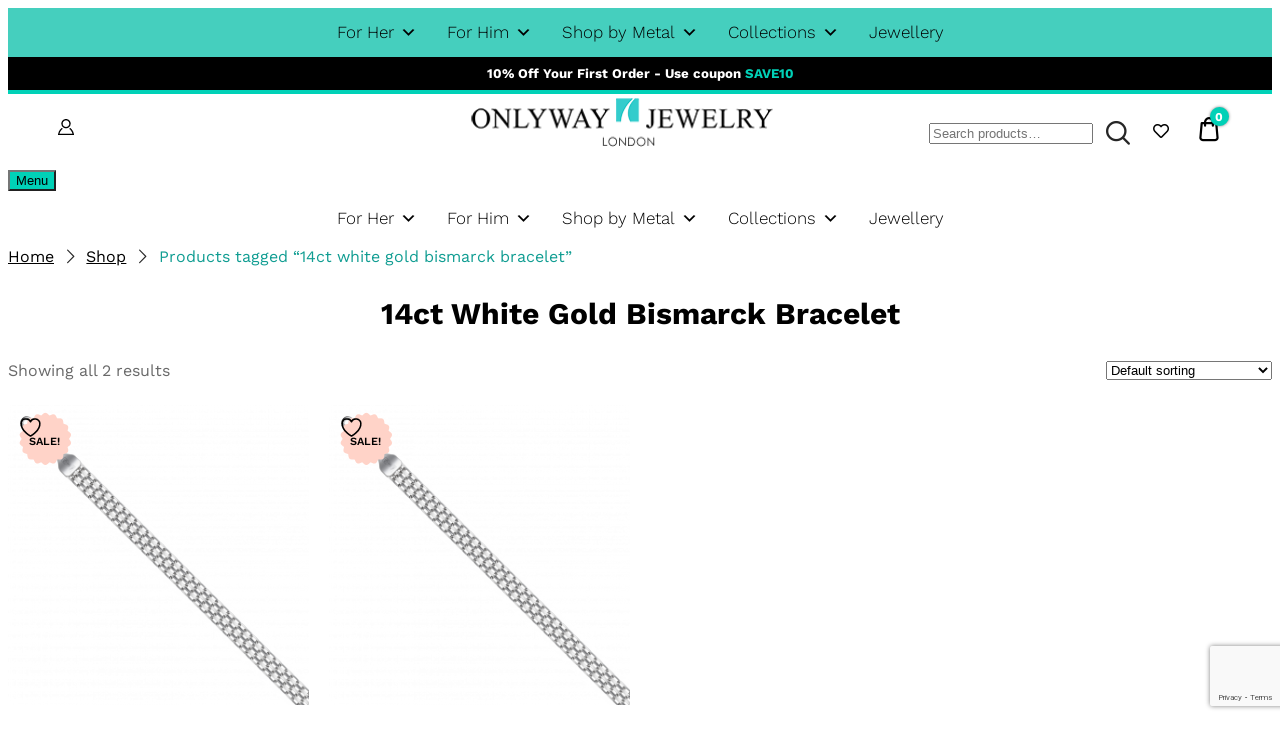

--- FILE ---
content_type: text/html; charset=UTF-8
request_url: https://onlyway.jewelry/product-tag/14ct-white-gold-bismarck-bracelet/
body_size: 45705
content:
<!doctype html>
<html lang="en-GB">
<head>
<meta charset="UTF-8">
<meta name="viewport" content="width=device-width, initial-scale=1">
<link rel="profile" href="//gmpg.org/xfn/11">
<script data-cfasync="false" data-no-defer="1" data-no-minify="1" data-no-optimize="1">var ewww_webp_supported=!1;function check_webp_feature(A,e){var w;e=void 0!==e?e:function(){},ewww_webp_supported?e(ewww_webp_supported):((w=new Image).onload=function(){ewww_webp_supported=0<w.width&&0<w.height,e&&e(ewww_webp_supported)},w.onerror=function(){e&&e(!1)},w.src="data:image/webp;base64,"+{alpha:"UklGRkoAAABXRUJQVlA4WAoAAAAQAAAAAAAAAAAAQUxQSAwAAAARBxAR/Q9ERP8DAABWUDggGAAAABQBAJ0BKgEAAQAAAP4AAA3AAP7mtQAAAA=="}[A])}check_webp_feature("alpha");</script><script data-cfasync="false" data-no-defer="1" data-no-minify="1" data-no-optimize="1">var Arrive=function(c,w){"use strict";if(c.MutationObserver&&"undefined"!=typeof HTMLElement){var r,a=0,u=(r=HTMLElement.prototype.matches||HTMLElement.prototype.webkitMatchesSelector||HTMLElement.prototype.mozMatchesSelector||HTMLElement.prototype.msMatchesSelector,{matchesSelector:function(e,t){return e instanceof HTMLElement&&r.call(e,t)},addMethod:function(e,t,r){var a=e[t];e[t]=function(){return r.length==arguments.length?r.apply(this,arguments):"function"==typeof a?a.apply(this,arguments):void 0}},callCallbacks:function(e,t){t&&t.options.onceOnly&&1==t.firedElems.length&&(e=[e[0]]);for(var r,a=0;r=e[a];a++)r&&r.callback&&r.callback.call(r.elem,r.elem);t&&t.options.onceOnly&&1==t.firedElems.length&&t.me.unbindEventWithSelectorAndCallback.call(t.target,t.selector,t.callback)},checkChildNodesRecursively:function(e,t,r,a){for(var i,n=0;i=e[n];n++)r(i,t,a)&&a.push({callback:t.callback,elem:i}),0<i.childNodes.length&&u.checkChildNodesRecursively(i.childNodes,t,r,a)},mergeArrays:function(e,t){var r,a={};for(r in e)e.hasOwnProperty(r)&&(a[r]=e[r]);for(r in t)t.hasOwnProperty(r)&&(a[r]=t[r]);return a},toElementsArray:function(e){return e=void 0!==e&&("number"!=typeof e.length||e===c)?[e]:e}}),e=(l.prototype.addEvent=function(e,t,r,a){a={target:e,selector:t,options:r,callback:a,firedElems:[]};return this._beforeAdding&&this._beforeAdding(a),this._eventsBucket.push(a),a},l.prototype.removeEvent=function(e){for(var t,r=this._eventsBucket.length-1;t=this._eventsBucket[r];r--)e(t)&&(this._beforeRemoving&&this._beforeRemoving(t),(t=this._eventsBucket.splice(r,1))&&t.length&&(t[0].callback=null))},l.prototype.beforeAdding=function(e){this._beforeAdding=e},l.prototype.beforeRemoving=function(e){this._beforeRemoving=e},l),t=function(i,n){var o=new e,l=this,s={fireOnAttributesModification:!1};return o.beforeAdding(function(t){var e=t.target;e!==c.document&&e!==c||(e=document.getElementsByTagName("html")[0]);var r=new MutationObserver(function(e){n.call(this,e,t)}),a=i(t.options);r.observe(e,a),t.observer=r,t.me=l}),o.beforeRemoving(function(e){e.observer.disconnect()}),this.bindEvent=function(e,t,r){t=u.mergeArrays(s,t);for(var a=u.toElementsArray(this),i=0;i<a.length;i++)o.addEvent(a[i],e,t,r)},this.unbindEvent=function(){var r=u.toElementsArray(this);o.removeEvent(function(e){for(var t=0;t<r.length;t++)if(this===w||e.target===r[t])return!0;return!1})},this.unbindEventWithSelectorOrCallback=function(r){var a=u.toElementsArray(this),i=r,e="function"==typeof r?function(e){for(var t=0;t<a.length;t++)if((this===w||e.target===a[t])&&e.callback===i)return!0;return!1}:function(e){for(var t=0;t<a.length;t++)if((this===w||e.target===a[t])&&e.selector===r)return!0;return!1};o.removeEvent(e)},this.unbindEventWithSelectorAndCallback=function(r,a){var i=u.toElementsArray(this);o.removeEvent(function(e){for(var t=0;t<i.length;t++)if((this===w||e.target===i[t])&&e.selector===r&&e.callback===a)return!0;return!1})},this},i=new function(){var s={fireOnAttributesModification:!1,onceOnly:!1,existing:!1};function n(e,t,r){return!(!u.matchesSelector(e,t.selector)||(e._id===w&&(e._id=a++),-1!=t.firedElems.indexOf(e._id)))&&(t.firedElems.push(e._id),!0)}var c=(i=new t(function(e){var t={attributes:!1,childList:!0,subtree:!0};return e.fireOnAttributesModification&&(t.attributes=!0),t},function(e,i){e.forEach(function(e){var t=e.addedNodes,r=e.target,a=[];null!==t&&0<t.length?u.checkChildNodesRecursively(t,i,n,a):"attributes"===e.type&&n(r,i)&&a.push({callback:i.callback,elem:r}),u.callCallbacks(a,i)})})).bindEvent;return i.bindEvent=function(e,t,r){t=void 0===r?(r=t,s):u.mergeArrays(s,t);var a=u.toElementsArray(this);if(t.existing){for(var i=[],n=0;n<a.length;n++)for(var o=a[n].querySelectorAll(e),l=0;l<o.length;l++)i.push({callback:r,elem:o[l]});if(t.onceOnly&&i.length)return r.call(i[0].elem,i[0].elem);setTimeout(u.callCallbacks,1,i)}c.call(this,e,t,r)},i},o=new function(){var a={};function i(e,t){return u.matchesSelector(e,t.selector)}var n=(o=new t(function(){return{childList:!0,subtree:!0}},function(e,r){e.forEach(function(e){var t=e.removedNodes,e=[];null!==t&&0<t.length&&u.checkChildNodesRecursively(t,r,i,e),u.callCallbacks(e,r)})})).bindEvent;return o.bindEvent=function(e,t,r){t=void 0===r?(r=t,a):u.mergeArrays(a,t),n.call(this,e,t,r)},o};d(HTMLElement.prototype),d(NodeList.prototype),d(HTMLCollection.prototype),d(HTMLDocument.prototype),d(Window.prototype);var n={};return s(i,n,"unbindAllArrive"),s(o,n,"unbindAllLeave"),n}function l(){this._eventsBucket=[],this._beforeAdding=null,this._beforeRemoving=null}function s(e,t,r){u.addMethod(t,r,e.unbindEvent),u.addMethod(t,r,e.unbindEventWithSelectorOrCallback),u.addMethod(t,r,e.unbindEventWithSelectorAndCallback)}function d(e){e.arrive=i.bindEvent,s(i,e,"unbindArrive"),e.leave=o.bindEvent,s(o,e,"unbindLeave")}}(window,void 0),ewww_webp_supported=!1;function check_webp_feature(e,t){var r;ewww_webp_supported?t(ewww_webp_supported):((r=new Image).onload=function(){ewww_webp_supported=0<r.width&&0<r.height,t(ewww_webp_supported)},r.onerror=function(){t(!1)},r.src="data:image/webp;base64,"+{alpha:"UklGRkoAAABXRUJQVlA4WAoAAAAQAAAAAAAAAAAAQUxQSAwAAAARBxAR/Q9ERP8DAABWUDggGAAAABQBAJ0BKgEAAQAAAP4AAA3AAP7mtQAAAA==",animation:"UklGRlIAAABXRUJQVlA4WAoAAAASAAAAAAAAAAAAQU5JTQYAAAD/////AABBTk1GJgAAAAAAAAAAAAAAAAAAAGQAAABWUDhMDQAAAC8AAAAQBxAREYiI/gcA"}[e])}function ewwwLoadImages(e){if(e){for(var t=document.querySelectorAll(".batch-image img, .image-wrapper a, .ngg-pro-masonry-item a, .ngg-galleria-offscreen-seo-wrapper a"),r=0,a=t.length;r<a;r++)ewwwAttr(t[r],"data-src",t[r].getAttribute("data-webp")),ewwwAttr(t[r],"data-thumbnail",t[r].getAttribute("data-webp-thumbnail"));for(var i=document.querySelectorAll("div.woocommerce-product-gallery__image"),r=0,a=i.length;r<a;r++)ewwwAttr(i[r],"data-thumb",i[r].getAttribute("data-webp-thumb"))}for(var n=document.querySelectorAll("video"),r=0,a=n.length;r<a;r++)ewwwAttr(n[r],"poster",e?n[r].getAttribute("data-poster-webp"):n[r].getAttribute("data-poster-image"));for(var o,l=document.querySelectorAll("img.ewww_webp_lazy_load"),r=0,a=l.length;r<a;r++)e&&(ewwwAttr(l[r],"data-lazy-srcset",l[r].getAttribute("data-lazy-srcset-webp")),ewwwAttr(l[r],"data-srcset",l[r].getAttribute("data-srcset-webp")),ewwwAttr(l[r],"data-lazy-src",l[r].getAttribute("data-lazy-src-webp")),ewwwAttr(l[r],"data-src",l[r].getAttribute("data-src-webp")),ewwwAttr(l[r],"data-orig-file",l[r].getAttribute("data-webp-orig-file")),ewwwAttr(l[r],"data-medium-file",l[r].getAttribute("data-webp-medium-file")),ewwwAttr(l[r],"data-large-file",l[r].getAttribute("data-webp-large-file")),null!=(o=l[r].getAttribute("srcset"))&&!1!==o&&o.includes("R0lGOD")&&ewwwAttr(l[r],"src",l[r].getAttribute("data-lazy-src-webp"))),l[r].className=l[r].className.replace(/\bewww_webp_lazy_load\b/,"");for(var s=document.querySelectorAll(".ewww_webp"),r=0,a=s.length;r<a;r++)e?(ewwwAttr(s[r],"srcset",s[r].getAttribute("data-srcset-webp")),ewwwAttr(s[r],"src",s[r].getAttribute("data-src-webp")),ewwwAttr(s[r],"data-orig-file",s[r].getAttribute("data-webp-orig-file")),ewwwAttr(s[r],"data-medium-file",s[r].getAttribute("data-webp-medium-file")),ewwwAttr(s[r],"data-large-file",s[r].getAttribute("data-webp-large-file")),ewwwAttr(s[r],"data-large_image",s[r].getAttribute("data-webp-large_image")),ewwwAttr(s[r],"data-src",s[r].getAttribute("data-webp-src"))):(ewwwAttr(s[r],"srcset",s[r].getAttribute("data-srcset-img")),ewwwAttr(s[r],"src",s[r].getAttribute("data-src-img"))),s[r].className=s[r].className.replace(/\bewww_webp\b/,"ewww_webp_loaded");window.jQuery&&jQuery.fn.isotope&&jQuery.fn.imagesLoaded&&(jQuery(".fusion-posts-container-infinite").imagesLoaded(function(){jQuery(".fusion-posts-container-infinite").hasClass("isotope")&&jQuery(".fusion-posts-container-infinite").isotope()}),jQuery(".fusion-portfolio:not(.fusion-recent-works) .fusion-portfolio-wrapper").imagesLoaded(function(){jQuery(".fusion-portfolio:not(.fusion-recent-works) .fusion-portfolio-wrapper").isotope()}))}function ewwwWebPInit(e){ewwwLoadImages(e),ewwwNggLoadGalleries(e),document.arrive(".ewww_webp",function(){ewwwLoadImages(e)}),document.arrive(".ewww_webp_lazy_load",function(){ewwwLoadImages(e)}),document.arrive("videos",function(){ewwwLoadImages(e)}),"loading"==document.readyState?document.addEventListener("DOMContentLoaded",ewwwJSONParserInit):("undefined"!=typeof galleries&&ewwwNggParseGalleries(e),ewwwWooParseVariations(e))}function ewwwAttr(e,t,r){null!=r&&!1!==r&&e.setAttribute(t,r)}function ewwwJSONParserInit(){"undefined"!=typeof galleries&&check_webp_feature("alpha",ewwwNggParseGalleries),check_webp_feature("alpha",ewwwWooParseVariations)}function ewwwWooParseVariations(e){if(e)for(var t=document.querySelectorAll("form.variations_form"),r=0,a=t.length;r<a;r++){var i=t[r].getAttribute("data-product_variations"),n=!1;try{for(var o in i=JSON.parse(i))void 0!==i[o]&&void 0!==i[o].image&&(void 0!==i[o].image.src_webp&&(i[o].image.src=i[o].image.src_webp,n=!0),void 0!==i[o].image.srcset_webp&&(i[o].image.srcset=i[o].image.srcset_webp,n=!0),void 0!==i[o].image.full_src_webp&&(i[o].image.full_src=i[o].image.full_src_webp,n=!0),void 0!==i[o].image.gallery_thumbnail_src_webp&&(i[o].image.gallery_thumbnail_src=i[o].image.gallery_thumbnail_src_webp,n=!0),void 0!==i[o].image.thumb_src_webp&&(i[o].image.thumb_src=i[o].image.thumb_src_webp,n=!0));n&&ewwwAttr(t[r],"data-product_variations",JSON.stringify(i))}catch(e){}}}function ewwwNggParseGalleries(e){if(e)for(var t in galleries){var r=galleries[t];galleries[t].images_list=ewwwNggParseImageList(r.images_list)}}function ewwwNggLoadGalleries(e){e&&document.addEventListener("ngg.galleria.themeadded",function(e,t){window.ngg_galleria._create_backup=window.ngg_galleria.create,window.ngg_galleria.create=function(e,t){var r=$(e).data("id");return galleries["gallery_"+r].images_list=ewwwNggParseImageList(galleries["gallery_"+r].images_list),window.ngg_galleria._create_backup(e,t)}})}function ewwwNggParseImageList(e){for(var t in e){var r=e[t];if(void 0!==r["image-webp"]&&(e[t].image=r["image-webp"],delete e[t]["image-webp"]),void 0!==r["thumb-webp"]&&(e[t].thumb=r["thumb-webp"],delete e[t]["thumb-webp"]),void 0!==r.full_image_webp&&(e[t].full_image=r.full_image_webp,delete e[t].full_image_webp),void 0!==r.srcsets)for(var a in r.srcsets)nggSrcset=r.srcsets[a],void 0!==r.srcsets[a+"-webp"]&&(e[t].srcsets[a]=r.srcsets[a+"-webp"],delete e[t].srcsets[a+"-webp"]);if(void 0!==r.full_srcsets)for(var i in r.full_srcsets)nggFSrcset=r.full_srcsets[i],void 0!==r.full_srcsets[i+"-webp"]&&(e[t].full_srcsets[i]=r.full_srcsets[i+"-webp"],delete e[t].full_srcsets[i+"-webp"])}return e}check_webp_feature("alpha",ewwwWebPInit);</script>				<script>document.documentElement.className = document.documentElement.className + ' yes-js js_active js'</script>
<title>14ct white gold bismarck bracelet &#8211; ONLYWAY.JEWELRY Shop</title>
<meta name='robots' content='max-image-preview:large' />
<style>img:is([sizes="auto" i], [sizes^="auto," i]) { contain-intrinsic-size: 3000px 1500px }</style>
<!-- Google Tag Manager by PYS -->
<script data-cfasync="false" data-pagespeed-no-defer>
window.dataLayerPYS = window.dataLayerPYS || [];
</script>
<!-- End Google Tag Manager by PYS --><script type='application/javascript'  id='pys-version-script'>console.log('PixelYourSite Free version 11.1.5.2');</script>
<link rel='dns-prefetch' href='//fonts.googleapis.com' />
<link rel='dns-prefetch' href='//www.googletagmanager.com' />
<link rel='dns-prefetch' href='//pagead2.googlesyndication.com' />
<link rel="alternate" type="application/rss+xml" title="ONLYWAY.JEWELRY Shop &raquo; Feed" href="https://onlyway.jewelry/feed/" />
<link rel="alternate" type="application/rss+xml" title="ONLYWAY.JEWELRY Shop &raquo; Comments Feed" href="https://onlyway.jewelry/comments/feed/" />
<link rel="alternate" type="application/rss+xml" title="ONLYWAY.JEWELRY Shop &raquo; 14ct white gold bismarck bracelet Tag Feed" href="https://onlyway.jewelry/product-tag/14ct-white-gold-bismarck-bracelet/feed/" />
<link rel='stylesheet' id='acfwf-wc-cart-block-integration-css' href='https://onlyway.jewelry/wp-content/plugins/advanced-coupons-for-woocommerce-free/dist/assets/index-467dde24.css?ver=1766111816' type='text/css' media='all' />
<link rel='stylesheet' id='acfwf-wc-checkout-block-integration-css' href='https://onlyway.jewelry/wp-content/plugins/advanced-coupons-for-woocommerce-free/dist/assets/index-2a7d8588.css?ver=1766111816' type='text/css' media='all' />
<link rel="preload" href="https://onlyway.jewelry/wp-content/plugins/header-footer-elementor/inc/widgets-css/frontend.css"  as='style' onload="this.onload=null;this.rel='stylesheet'" />
<link rel='stylesheet' id='hfe-woo-product-grid-css' href='https://onlyway.jewelry/wp-content/plugins/header-footer-elementor/inc/widgets-css/woo-products.css?ver=2.8.1' type='text/css' media='all' />
<style id='classic-theme-styles-inline-css' type='text/css'>
/*! This file is auto-generated */
.wp-block-button__link{color:#fff;background-color:#32373c;border-radius:9999px;box-shadow:none;text-decoration:none;padding:calc(.667em + 2px) calc(1.333em + 2px);font-size:1.125em}.wp-block-file__button{background:#32373c;color:#fff;text-decoration:none}
</style>
<link rel='stylesheet' id='acfw-blocks-frontend-css' href='https://onlyway.jewelry/wp-content/plugins/advanced-coupons-for-woocommerce-free/css/acfw-blocks-frontend.css?ver=4.7.1' type='text/css' media='all' />
<link rel='stylesheet' id='jquery-selectBox-css' href='https://onlyway.jewelry/wp-content/plugins/yith-woocommerce-wishlist/assets/css/jquery.selectBox.css?ver=1.2.0' type='text/css' media='all' />
<link rel='stylesheet' id='woocommerce_prettyPhoto_css-css' href='//onlyway.jewelry/wp-content/plugins/woocommerce/assets/css/prettyPhoto.css?ver=3.1.6' type='text/css' media='all' />
<link rel="preload" href="https://onlyway.jewelry/wp-content/plugins/yith-woocommerce-wishlist/assets/css/style.css"  as='style' onload="this.onload=null;this.rel='stylesheet'" />
<style id='yith-wcwl-main-inline-css' type='text/css'>
:root { --color-add-to-wishlist-background: #333333; --color-add-to-wishlist-text: #FFFFFF; --color-add-to-wishlist-border: #333333; --color-add-to-wishlist-background-hover: #333333; --color-add-to-wishlist-text-hover: #FFFFFF; --color-add-to-wishlist-border-hover: #333333; --rounded-corners-radius: 16px; --color-add-to-cart-background: #333333; --color-add-to-cart-text: #FFFFFF; --color-add-to-cart-border: #333333; --color-add-to-cart-background-hover: #4F4F4F; --color-add-to-cart-text-hover: #FFFFFF; --color-add-to-cart-border-hover: #4F4F4F; --add-to-cart-rounded-corners-radius: 16px; --color-button-style-1-background: #333333; --color-button-style-1-text: #FFFFFF; --color-button-style-1-border: #333333; --color-button-style-1-background-hover: #4F4F4F; --color-button-style-1-text-hover: #FFFFFF; --color-button-style-1-border-hover: #4F4F4F; --color-button-style-2-background: #333333; --color-button-style-2-text: #FFFFFF; --color-button-style-2-border: #333333; --color-button-style-2-background-hover: #4F4F4F; --color-button-style-2-text-hover: #FFFFFF; --color-button-style-2-border-hover: #4F4F4F; --color-wishlist-table-background: #FFFFFF; --color-wishlist-table-text: #6d6c6c; --color-wishlist-table-border: #FFFFFF; --color-headers-background: #F4F4F4; --color-share-button-color: #FFFFFF; --color-share-button-color-hover: #FFFFFF; --color-fb-button-background: #39599E; --color-fb-button-background-hover: #595A5A; --color-tw-button-background: #45AFE2; --color-tw-button-background-hover: #595A5A; --color-pr-button-background: #AB2E31; --color-pr-button-background-hover: #595A5A; --color-em-button-background: #FBB102; --color-em-button-background-hover: #595A5A; --color-wa-button-background: #00A901; --color-wa-button-background-hover: #595A5A; --feedback-duration: 3s } 
:root { --color-add-to-wishlist-background: #333333; --color-add-to-wishlist-text: #FFFFFF; --color-add-to-wishlist-border: #333333; --color-add-to-wishlist-background-hover: #333333; --color-add-to-wishlist-text-hover: #FFFFFF; --color-add-to-wishlist-border-hover: #333333; --rounded-corners-radius: 16px; --color-add-to-cart-background: #333333; --color-add-to-cart-text: #FFFFFF; --color-add-to-cart-border: #333333; --color-add-to-cart-background-hover: #4F4F4F; --color-add-to-cart-text-hover: #FFFFFF; --color-add-to-cart-border-hover: #4F4F4F; --add-to-cart-rounded-corners-radius: 16px; --color-button-style-1-background: #333333; --color-button-style-1-text: #FFFFFF; --color-button-style-1-border: #333333; --color-button-style-1-background-hover: #4F4F4F; --color-button-style-1-text-hover: #FFFFFF; --color-button-style-1-border-hover: #4F4F4F; --color-button-style-2-background: #333333; --color-button-style-2-text: #FFFFFF; --color-button-style-2-border: #333333; --color-button-style-2-background-hover: #4F4F4F; --color-button-style-2-text-hover: #FFFFFF; --color-button-style-2-border-hover: #4F4F4F; --color-wishlist-table-background: #FFFFFF; --color-wishlist-table-text: #6d6c6c; --color-wishlist-table-border: #FFFFFF; --color-headers-background: #F4F4F4; --color-share-button-color: #FFFFFF; --color-share-button-color-hover: #FFFFFF; --color-fb-button-background: #39599E; --color-fb-button-background-hover: #595A5A; --color-tw-button-background: #45AFE2; --color-tw-button-background-hover: #595A5A; --color-pr-button-background: #AB2E31; --color-pr-button-background-hover: #595A5A; --color-em-button-background: #FBB102; --color-em-button-background-hover: #595A5A; --color-wa-button-background: #00A901; --color-wa-button-background-hover: #595A5A; --feedback-duration: 3s } 
</style>
<style id='global-styles-inline-css' type='text/css'>
:root{--wp--preset--aspect-ratio--square: 1;--wp--preset--aspect-ratio--4-3: 4/3;--wp--preset--aspect-ratio--3-4: 3/4;--wp--preset--aspect-ratio--3-2: 3/2;--wp--preset--aspect-ratio--2-3: 2/3;--wp--preset--aspect-ratio--16-9: 16/9;--wp--preset--aspect-ratio--9-16: 9/16;--wp--preset--color--black: #000000;--wp--preset--color--cyan-bluish-gray: #abb8c3;--wp--preset--color--white: #ffffff;--wp--preset--color--pale-pink: #f78da7;--wp--preset--color--vivid-red: #cf2e2e;--wp--preset--color--luminous-vivid-orange: #ff6900;--wp--preset--color--luminous-vivid-amber: #fcb900;--wp--preset--color--light-green-cyan: #7bdcb5;--wp--preset--color--vivid-green-cyan: #00d084;--wp--preset--color--pale-cyan-blue: #8ed1fc;--wp--preset--color--vivid-cyan-blue: #0693e3;--wp--preset--color--vivid-purple: #9b51e0;--wp--preset--color--dici-accent-color: #00d1b7;--wp--preset--color--dici-accent-text-color: #109d92;--wp--preset--color--dici-main-text-color: #262626;--wp--preset--color--dici-second-deco-color: #939393;--wp--preset--color--dici-hover-color: #363636;--wp--preset--gradient--vivid-cyan-blue-to-vivid-purple: linear-gradient(135deg,rgba(6,147,227,1) 0%,rgb(155,81,224) 100%);--wp--preset--gradient--light-green-cyan-to-vivid-green-cyan: linear-gradient(135deg,rgb(122,220,180) 0%,rgb(0,208,130) 100%);--wp--preset--gradient--luminous-vivid-amber-to-luminous-vivid-orange: linear-gradient(135deg,rgba(252,185,0,1) 0%,rgba(255,105,0,1) 100%);--wp--preset--gradient--luminous-vivid-orange-to-vivid-red: linear-gradient(135deg,rgba(255,105,0,1) 0%,rgb(207,46,46) 100%);--wp--preset--gradient--very-light-gray-to-cyan-bluish-gray: linear-gradient(135deg,rgb(238,238,238) 0%,rgb(169,184,195) 100%);--wp--preset--gradient--cool-to-warm-spectrum: linear-gradient(135deg,rgb(74,234,220) 0%,rgb(151,120,209) 20%,rgb(207,42,186) 40%,rgb(238,44,130) 60%,rgb(251,105,98) 80%,rgb(254,248,76) 100%);--wp--preset--gradient--blush-light-purple: linear-gradient(135deg,rgb(255,206,236) 0%,rgb(152,150,240) 100%);--wp--preset--gradient--blush-bordeaux: linear-gradient(135deg,rgb(254,205,165) 0%,rgb(254,45,45) 50%,rgb(107,0,62) 100%);--wp--preset--gradient--luminous-dusk: linear-gradient(135deg,rgb(255,203,112) 0%,rgb(199,81,192) 50%,rgb(65,88,208) 100%);--wp--preset--gradient--pale-ocean: linear-gradient(135deg,rgb(255,245,203) 0%,rgb(182,227,212) 50%,rgb(51,167,181) 100%);--wp--preset--gradient--electric-grass: linear-gradient(135deg,rgb(202,248,128) 0%,rgb(113,206,126) 100%);--wp--preset--gradient--midnight: linear-gradient(135deg,rgb(2,3,129) 0%,rgb(40,116,252) 100%);--wp--preset--font-size--small: 14px;--wp--preset--font-size--medium: 20px;--wp--preset--font-size--large: 20px;--wp--preset--font-size--x-large: 42px;--wp--preset--font-size--xsmall: 11px;--wp--preset--font-size--normal: 15px;--wp--preset--font-size--larger: 32px;--wp--preset--font-size--largest: 40px;--wp--preset--spacing--20: 0.44rem;--wp--preset--spacing--30: 0.67rem;--wp--preset--spacing--40: 1rem;--wp--preset--spacing--50: 1.5rem;--wp--preset--spacing--60: 2.25rem;--wp--preset--spacing--70: 3.38rem;--wp--preset--spacing--80: 5.06rem;--wp--preset--shadow--natural: 6px 6px 9px rgba(0, 0, 0, 0.2);--wp--preset--shadow--deep: 12px 12px 50px rgba(0, 0, 0, 0.4);--wp--preset--shadow--sharp: 6px 6px 0px rgba(0, 0, 0, 0.2);--wp--preset--shadow--outlined: 6px 6px 0px -3px rgba(255, 255, 255, 1), 6px 6px rgba(0, 0, 0, 1);--wp--preset--shadow--crisp: 6px 6px 0px rgba(0, 0, 0, 1);}:where(.is-layout-flex){gap: 0.5em;}:where(.is-layout-grid){gap: 0.5em;}body .is-layout-flex{display: flex;}.is-layout-flex{flex-wrap: wrap;align-items: center;}.is-layout-flex > :is(*, div){margin: 0;}body .is-layout-grid{display: grid;}.is-layout-grid > :is(*, div){margin: 0;}:where(.wp-block-columns.is-layout-flex){gap: 2em;}:where(.wp-block-columns.is-layout-grid){gap: 2em;}:where(.wp-block-post-template.is-layout-flex){gap: 1.25em;}:where(.wp-block-post-template.is-layout-grid){gap: 1.25em;}.has-black-color{color: var(--wp--preset--color--black) !important;}.has-cyan-bluish-gray-color{color: var(--wp--preset--color--cyan-bluish-gray) !important;}.has-white-color{color: var(--wp--preset--color--white) !important;}.has-pale-pink-color{color: var(--wp--preset--color--pale-pink) !important;}.has-vivid-red-color{color: var(--wp--preset--color--vivid-red) !important;}.has-luminous-vivid-orange-color{color: var(--wp--preset--color--luminous-vivid-orange) !important;}.has-luminous-vivid-amber-color{color: var(--wp--preset--color--luminous-vivid-amber) !important;}.has-light-green-cyan-color{color: var(--wp--preset--color--light-green-cyan) !important;}.has-vivid-green-cyan-color{color: var(--wp--preset--color--vivid-green-cyan) !important;}.has-pale-cyan-blue-color{color: var(--wp--preset--color--pale-cyan-blue) !important;}.has-vivid-cyan-blue-color{color: var(--wp--preset--color--vivid-cyan-blue) !important;}.has-vivid-purple-color{color: var(--wp--preset--color--vivid-purple) !important;}.has-black-background-color{background-color: var(--wp--preset--color--black) !important;}.has-cyan-bluish-gray-background-color{background-color: var(--wp--preset--color--cyan-bluish-gray) !important;}.has-white-background-color{background-color: var(--wp--preset--color--white) !important;}.has-pale-pink-background-color{background-color: var(--wp--preset--color--pale-pink) !important;}.has-vivid-red-background-color{background-color: var(--wp--preset--color--vivid-red) !important;}.has-luminous-vivid-orange-background-color{background-color: var(--wp--preset--color--luminous-vivid-orange) !important;}.has-luminous-vivid-amber-background-color{background-color: var(--wp--preset--color--luminous-vivid-amber) !important;}.has-light-green-cyan-background-color{background-color: var(--wp--preset--color--light-green-cyan) !important;}.has-vivid-green-cyan-background-color{background-color: var(--wp--preset--color--vivid-green-cyan) !important;}.has-pale-cyan-blue-background-color{background-color: var(--wp--preset--color--pale-cyan-blue) !important;}.has-vivid-cyan-blue-background-color{background-color: var(--wp--preset--color--vivid-cyan-blue) !important;}.has-vivid-purple-background-color{background-color: var(--wp--preset--color--vivid-purple) !important;}.has-black-border-color{border-color: var(--wp--preset--color--black) !important;}.has-cyan-bluish-gray-border-color{border-color: var(--wp--preset--color--cyan-bluish-gray) !important;}.has-white-border-color{border-color: var(--wp--preset--color--white) !important;}.has-pale-pink-border-color{border-color: var(--wp--preset--color--pale-pink) !important;}.has-vivid-red-border-color{border-color: var(--wp--preset--color--vivid-red) !important;}.has-luminous-vivid-orange-border-color{border-color: var(--wp--preset--color--luminous-vivid-orange) !important;}.has-luminous-vivid-amber-border-color{border-color: var(--wp--preset--color--luminous-vivid-amber) !important;}.has-light-green-cyan-border-color{border-color: var(--wp--preset--color--light-green-cyan) !important;}.has-vivid-green-cyan-border-color{border-color: var(--wp--preset--color--vivid-green-cyan) !important;}.has-pale-cyan-blue-border-color{border-color: var(--wp--preset--color--pale-cyan-blue) !important;}.has-vivid-cyan-blue-border-color{border-color: var(--wp--preset--color--vivid-cyan-blue) !important;}.has-vivid-purple-border-color{border-color: var(--wp--preset--color--vivid-purple) !important;}.has-vivid-cyan-blue-to-vivid-purple-gradient-background{background: var(--wp--preset--gradient--vivid-cyan-blue-to-vivid-purple) !important;}.has-light-green-cyan-to-vivid-green-cyan-gradient-background{background: var(--wp--preset--gradient--light-green-cyan-to-vivid-green-cyan) !important;}.has-luminous-vivid-amber-to-luminous-vivid-orange-gradient-background{background: var(--wp--preset--gradient--luminous-vivid-amber-to-luminous-vivid-orange) !important;}.has-luminous-vivid-orange-to-vivid-red-gradient-background{background: var(--wp--preset--gradient--luminous-vivid-orange-to-vivid-red) !important;}.has-very-light-gray-to-cyan-bluish-gray-gradient-background{background: var(--wp--preset--gradient--very-light-gray-to-cyan-bluish-gray) !important;}.has-cool-to-warm-spectrum-gradient-background{background: var(--wp--preset--gradient--cool-to-warm-spectrum) !important;}.has-blush-light-purple-gradient-background{background: var(--wp--preset--gradient--blush-light-purple) !important;}.has-blush-bordeaux-gradient-background{background: var(--wp--preset--gradient--blush-bordeaux) !important;}.has-luminous-dusk-gradient-background{background: var(--wp--preset--gradient--luminous-dusk) !important;}.has-pale-ocean-gradient-background{background: var(--wp--preset--gradient--pale-ocean) !important;}.has-electric-grass-gradient-background{background: var(--wp--preset--gradient--electric-grass) !important;}.has-midnight-gradient-background{background: var(--wp--preset--gradient--midnight) !important;}.has-small-font-size{font-size: var(--wp--preset--font-size--small) !important;}.has-medium-font-size{font-size: var(--wp--preset--font-size--medium) !important;}.has-large-font-size{font-size: var(--wp--preset--font-size--large) !important;}.has-x-large-font-size{font-size: var(--wp--preset--font-size--x-large) !important;}
:where(.wp-block-post-template.is-layout-flex){gap: 1.25em;}:where(.wp-block-post-template.is-layout-grid){gap: 1.25em;}
:where(.wp-block-columns.is-layout-flex){gap: 2em;}:where(.wp-block-columns.is-layout-grid){gap: 2em;}
:root :where(.wp-block-pullquote){font-size: 1.5em;line-height: 1.6;}
</style>
<link rel="preload" href="https://onlyway.jewelry/wp-content/plugins/contact-form-7/includes/css/styles.css"  as='style' onload="this.onload=null;this.rel='stylesheet'" />
<style id='woocommerce-inline-inline-css' type='text/css'>
.woocommerce form .form-row .required { visibility: visible; }
</style>
<link rel='stylesheet' id='xs-front-style-css' href='https://onlyway.jewelry/wp-content/plugins/wp-social/assets/css/frontend.css?ver=3.1.6' type='text/css' media='all' />
<link rel='stylesheet' id='xs_login_font_login_css-css' href='https://onlyway.jewelry/wp-content/plugins/wp-social/assets/css/font-icon.css?ver=3.1.6' type='text/css' media='all' />
<link rel='stylesheet' id='dici-feature-pack-css' href='https://onlyway.jewelry/wp-content/plugins/dici-feature-pack/public/css/dici-feature-pack-public.css?ver=1.0.0' type='text/css' media='all' />
<link rel="preload" href="https://onlyway.jewelry/wp-content/plugins/elementor/assets/lib/eicons/css/elementor-icons.min.css"  as='style' onload="this.onload=null;this.rel='stylesheet'" />
<link rel='stylesheet' id='elementor-frontend-css' href='https://onlyway.jewelry/wp-content/plugins/elementor/assets/css/frontend.min.css?ver=3.34.1' type='text/css' media='all' />
<link rel="preload" href="https://onlyway.jewelry/wp-content/uploads/elementor/css/post-5832.css"  as='style' onload="this.onload=null;this.rel='stylesheet'" />
<link rel='stylesheet' id='font-awesome-5-all-css' href='https://onlyway.jewelry/wp-content/plugins/elementor/assets/lib/font-awesome/css/all.min.css?ver=3.34.1' type='text/css' media='all' />
<link rel="preload" href="https://onlyway.jewelry/wp-content/plugins/elementor/assets/lib/font-awesome/css/v4-shims.min.css"  as='style' onload="this.onload=null;this.rel='stylesheet'" />
<link rel='stylesheet' id='tz-icons-css' href='https://onlyway.jewelry/wp-content/plugins/dici-feature-pack/public/css/tz-icons.css?ver=1.0.0' type='text/css' media='all' />
<link rel='stylesheet' id='tz-jewelry-icons-css' href='https://onlyway.jewelry/wp-content/plugins/dici-feature-pack/public/css/tz-jewelry-icons.css?ver=1.0.0' type='text/css' media='all' />
<link rel='stylesheet' id='owl-carousel-css' href='https://onlyway.jewelry/wp-content/plugins/dici-feature-pack/public/css/owl.carousel.min.css?ver=1.0.0' type='text/css' media='all' />
<link rel="preload" href="https://onlyway.jewelry/wp-content/uploads/elementor/css/post-1954.css"  as='style' onload="this.onload=null;this.rel='stylesheet'" />
<link rel="preload" href="https://onlyway.jewelry/wp-content/uploads/elementor/css/post-1889.css"  as='style' onload="this.onload=null;this.rel='stylesheet'" />
<link rel="preload" href="https://onlyway.jewelry/wp-content/plugins/header-footer-elementor/assets/css/header-footer-elementor.css"  as='style' onload="this.onload=null;this.rel='stylesheet'" />
<link rel="preload" href="https://onlyway.jewelry/wp-content/uploads/maxmegamenu/style.css"  as='style' onload="this.onload=null;this.rel='stylesheet'" />
<link rel="preload" href="https://onlyway.jewelry/wp-includes/css/dashicons.min.css"  as='style' onload="this.onload=null;this.rel='stylesheet'" />
<style id='dashicons-inline-css' type='text/css'>
[data-font="Dashicons"]:before {font-family: 'Dashicons' !important;content: attr(data-icon) !important;speak: none !important;font-weight: normal !important;font-variant: normal !important;text-transform: none !important;line-height: 1 !important;font-style: normal !important;-webkit-font-smoothing: antialiased !important;-moz-osx-font-smoothing: grayscale !important;}
</style>
<link rel="preload" href="https://onlyway.jewelry/wp-content/plugins/ajax-search-for-woocommerce/assets/css/style.min.css"  as='style' onload="this.onload=null;this.rel='stylesheet'" />
<link rel="preload" href="https://onlyway.jewelry/wp-content/themes/dici/assets/css/dici-icons.css"  as='style' onload="this.onload=null;this.rel='stylesheet'" />
<link rel='stylesheet' id='aaa08318714772daa18bb4bc7b24e575-css' href='//fonts.googleapis.com/css?family=Work+Sans%3Aregular&#038;ver=1.0' type='text/css' media='all' />
<link rel='stylesheet' id='178823fa14f4ebc969d061b15e9a79d4-css' href='//fonts.googleapis.com/css?family=Poppins%3Aregular&#038;ver=1.0' type='text/css' media='all' />
<link rel='stylesheet' id='e20829bda5c400ee4de7786d00b42b46-css' href='//fonts.googleapis.com/css?family=Poppins%3A400&#038;ver=1.0' type='text/css' media='all' />
<link rel='stylesheet' id='291ef7b8cfa98e6a8e525b4f5ef723ff-css' href='//fonts.googleapis.com/css?family=Poppins%3A500&#038;ver=1.0' type='text/css' media='all' />
<link rel='stylesheet' id='41006cec2d9557aa415ca583dd7f21b1-css' href='//fonts.googleapis.com/css?family=Poppins%3A600&#038;ver=1.0' type='text/css' media='all' />
<link rel='stylesheet' id='473efd1c022c417433fedbd1ee1ac8d4-css' href='//fonts.googleapis.com/css?family=Poppins%3Anormal&#038;ver=1.0' type='text/css' media='all' />
<link rel="preload" href="https://onlyway.jewelry/wp-content/themes/dici/woocommerce.css"  as='style' onload="this.onload=null;this.rel='stylesheet'" />
<link rel="preload" href="https://onlyway.jewelry/wp-content/themes/dici/assets/css/all.min.css"  as='style' onload="this.onload=null;this.rel='stylesheet'" />
<link rel='stylesheet' id='woo-variation-swatches-css' href='https://onlyway.jewelry/wp-content/plugins/variation-swatches/assets/css/frontend.min.css?ver=1.0.0' type='text/css' media='all' />
<style id='woo-variation-swatches-inline-css' type='text/css'>
.variable-item:not(.radio-variable-item) {
width  : 30px;
height : 30px;
}
.woo-variation-swatches-style-squared .button-variable-item {
min-width : 30px;
}
.button-variable-item span {
font-size : 16px;
}
</style>
<link rel='stylesheet' id='woo-variation-swatches-theme-override-css' href='https://onlyway.jewelry/wp-content/plugins/variation-swatches/assets/css/wvs-theme-override.min.css?ver=1.0.0' type='text/css' media='all' />
<link rel="preload" href="https://onlyway.jewelry/wp-content/plugins/variation-swatches/assets/css/frontend-tooltip.min.css"  as='style' onload="this.onload=null;this.rel='stylesheet'" />
<link rel="preload" href="https://onlyway.jewelry/wp-content/plugins/elementor/assets/lib/eicons/css/elementor-icons.min.css"  as='style' onload="this.onload=null;this.rel='stylesheet'" />
<link rel='stylesheet' id='hfe-icons-list-css' href='https://onlyway.jewelry/wp-content/plugins/elementor/assets/css/widget-icon-list.min.css?ver=3.24.3' type='text/css' media='all' />
<link rel='stylesheet' id='hfe-social-icons-css' href='https://onlyway.jewelry/wp-content/plugins/elementor/assets/css/widget-social-icons.min.css?ver=3.24.0' type='text/css' media='all' />
<link rel='stylesheet' id='hfe-social-share-icons-brands-css' href='https://onlyway.jewelry/wp-content/plugins/elementor/assets/lib/font-awesome/css/brands.css?ver=5.15.3' type='text/css' media='all' />
<link rel='stylesheet' id='hfe-social-share-icons-fontawesome-css' href='https://onlyway.jewelry/wp-content/plugins/elementor/assets/lib/font-awesome/css/fontawesome.css?ver=5.15.3' type='text/css' media='all' />
<link rel='stylesheet' id='hfe-nav-menu-icons-css' href='https://onlyway.jewelry/wp-content/plugins/elementor/assets/lib/font-awesome/css/solid.css?ver=5.15.3' type='text/css' media='all' />
<style id='dici_no-kirki-inline-css' type='text/css'>
body{font-family:Work Sans;font-weight:;font-size:16px;line-height:1.75;letter-spacing:0px;color:#262626;text-transform:none;text-align:left;subsets:;font-backup:;font-style:normal;}.edit-post-visual-editor.editor-styles-wrapper{font-family:Work Sans;font-weight:;font-size:16px;line-height:1.75;letter-spacing:0px;color:#262626;text-transform:none;text-align:left;subsets:;font-backup:;font-style:normal;}h1,h2,h3,h4,.dici-testimonials .elementor-testimonial-content,.tz-woo-product-categories li .cat-caption .cat-name{font-family:Work Sans;color:#000000;line-height:1.3;subsets:;font-backup:;font-weight:;font-style:normal;}.edit-post-visual-editor.editor-styles-wrapper h1,.edit-post-visual-editor.editor-styles-wrapper h2,.edit-post-visual-editor.editor-styles-wrapper h3,.edit-post-visual-editor.editor-styles-wrapper h4,.editor-post-title__block,.editor-post-title__block .editor-post-title__input{font-family:Work Sans;color:#000000;line-height:1.3;subsets:;font-backup:;font-weight:;font-style:normal;}.site-header-cart .cart-toggler .cart-contents,.site-header-cart .product_list_widget li .remove,.tagcloud a:hover,.single-product .summary .product_meta .posted_in:before,.single-product .summary .product_meta .sku_wrapper:before,.single-product .summary .product_meta .tagged_as:before,.vdz_cb_btn,.dici-call-back-button-view:before, .dici-shop-address-view:before,ul.products .product .added_to_cart,blockquote:before,.shop_table .product-remove a,.dici-call-back-button-view .vdz_cb_btn,.dici-shop-address-view .vdz_cb_btn{color:#00d1b7;}.heading-undersocre:after,#secondary .widget.widget_tag_cloud .tagcloud a:hover,.mejs-container, .mejs-container .mejs-controls, .mejs-embed, .mejs-embed body,.widget_price_filter .ui-slider .ui-slider-range,.widget_price_filter .price_slider_amount .button:hover,.woo-variation-swatches-stylesheet-enabled .variable-items-wrapper .variable-item.button-variable-item:not(.radio-variable-item).selected,.woo-variation-swatches-stylesheet-enabled .variable-items-wrapper .variable-item.button-variable-item:not(.radio-variable-item).selected:hover,.single-post .rpbt_shortcode > h3:after,.shop_table .button:hover,.wpcf7-form input[type="submit"]:hover,.elementor-widget-tz-woo-product-tabs .tz-tab-title::after,.post-header-widget.widget_wishlist_products_counter .wishlist_products_counter .wishlist_products_counter_number,.pre-header-widget.widget_wishlist_products_counter .wishlist_products_counter .wishlist_products_counter_number,.dici-elementor-header .elementor-widget-wp-widget-widget_top_wishlist .wishlist_products_counter .wishlist_products_counter_number,.single-product .dici-tabs-wrapper .tabs li:hover a:after, .single-product .dici-tabs-wrapper .tabs li.active a:after,.site-header-cart .cart-toggler .cart-contents .count,.site-header-cart .product_list_widget li .remove:hover{background-color:#00d1b7;}.lrm-form button[type=submit],.tz-woo-product-categories .owl-dots .owl-dot,.underline:after{background-color:#00d1b7!important;}.widget_product_tag_cloud .tagcloud a:hover,input[type="text"]:focus, input[type="email"]:focus, input[type="url"]:focus, input[type="password"]:focus, input[type="search"]:focus, input[type="number"]:focus, input[type="tel"]:focus, input[type="range"]:focus, input[type="date"]:focus, input[type="month"]:focus, input[type="week"]:focus, input[type="time"]:focus, input[type="datetime"]:focus, input[type="datetime-local"]:focus, input[type="color"]:focus, textarea:focus,.single-product .woocommerce-product-gallery .flex-control-thumbs li img.flex-active, .single-product .woocommerce-product-gallery .flex-control-thumbs li img:hover,blockquote,.comment-list .comment-body .comment-content blockquote{border-color:#00d1b7;}.tz-woo-product-categories .owl-prev, .tz-woo-product-categories .owl-next,.tz-posts-carousel .owl-prev, .tz-posts-carousel .owl-next{color:#00d1b7!important;}button, input[type="reset"],input[type="button"],input[type="submit"],.site-header-cart .widget_shopping_cart_content .buttons a:hover,.widget_product_tag_cloud .tagcloud a:hover,.single-product .product .summary .single_add_to_cart_button:hover,ul.products .product .add_to_cart_button:hover,ul.products .product .product_type_variable:hover,.single-product .single-product-reviews .review-button-cont .button:hover,#review_form #respond p.form-submit input:hover,.site-header-cart .widget_shopping_cart_content .buttons a.checkout,.woocommerce-cart .wc-proceed-to-checkout a,.shop_table .button{background-color:#00d1b7;}cite,.widget_product_categories .product-categories li a:hover,#secondary .widget.comments_widget_plus .cwp-author-link,#secondary .widget.recent-posts-widget-with-thumbnails li .rpwwt-post-categories,#secondary .widget.widget_categories li a:hover, #secondary .widget.widget_archive li a:hover,.widget_calendar table #today,.widget_recent_comments .recentcomments .comment-author-link a,.comment-list .comment-body .comment-meta .comment-author .fn a,.page-header-block [class*="crumb"] .breadcrumb_last, .error404 .page-header [class*="crumb"] .breadcrumb_last, .page-header-block [class*="crumb"] .nav-item:last-child,.single-product .summary .product_meta .posted_in a,.single-product .summary .product_meta .tagged_as a,.shop_table.woocommerce-checkout-review-order-table .order-total .amount,.breadcrumb_last,.entry-categories .cat-links a,article[class*="post"] .entry-categories .cat-links a,.tz-posts-carousel article .entry-categories .cat-links a,.single-post .post .entry-categories .cat-links a,.dici-elementor-footer .widget ul li a:hover,.dici-elementor-footer .elementor-widget-container ul li a:hover,.dici-footer-widget-area .widget ul li a:hover,.dici-footer-widget-area .elementor-widget-container ul li a:hover{color:#109d92;}.mejs-container, .mejs-container .mejs-controls, .mejs-embed, .mejs-embed body{background:#00d1b7;}a{color:#000000;}a:hover{color:#7e7e7e;}.main-navigation .menu > li > a,.main-navigation .menu > ul > li > a,.main-navigation .menu .nav-menu > li > a,.main-navigation .mega-menu > ul > li.mega-menu-item,.main-navigation .mega-menu > ul > li > a.mega-menu-link{font-family:Work Sans;font-weight:;font-size:15px;line-height:1.5;letter-spacing:0px;color:#000000;text-transform:capitalize;text-align:left;font-backup:;font-style:normal;}.site-title,.dici-footer-widget-area .footer-title b{font-family:inherit;font-weight:;font-size:32px;line-height:1.5;letter-spacing:0.5px;color:#000000;text-transform:uppercase;text-align:center;font-backup:;font-style:;}.page-header-block .page-title,.single-post.dici-post-modern .page-header-block .entry-title{font-family:Work Sans;font-weight:;font-size:30px;line-height:1.5;letter-spacing:0px;color:#000000;text-transform:capitalize;text-align:center;subsets:;font-backup:;font-style:normal;}.site-info,.site-info a,.site-footer .menu li a{font-family:Poppins;font-weight:400;font-size:13px;line-height:1.5;letter-spacing:0;color:#434343;text-transform:normal;text-align:left;subsets:;}#secondary .widget-title{font-family:Butler;font-weight:;font-size:12px;line-height:1.5;letter-spacing:0px;color:#000000;text-transform:capitalize;text-align:left;subsets:;font-backup:;font-style:normal;}#secondary > *:not(.widget-title){font-size:14px;line-height:1.5;color:#262626;text-align:left;subsets:;}.blog #content article.post .entry-title,.single-post #content .related-post .post .entry-title,.search article[class*="post"] .entry-title,.archive article[class*="post"] .entry-title{font-family:;font-weight:;font-size:12px;line-height:1.3;letter-spacing:0px;color:#000000;text-transform:none;font-backup:;font-style:;}.blog .post .dici-post-inner .entry-content{font-family:Poppins;font-weight:;font-size:14px;line-height:1.75;letter-spacing:0px;color:#696969;text-transform:;font-backup:;font-style:normal;}.single-post .post .dici-post-inner .entry-content{font-family:Poppins;font-weight:400;font-size:15px;line-height:1.75;letter-spacing:0;color:#262626;text-transform:normal;subsets:;}body.single-post #content .entry-header .entry-title,body.single-post .entry-title,body.page .entry-title{font-family:Butler;font-weight:500;font-size:40px;line-height:1.3;letter-spacing:0;color:#262626;text-transform:none;subsets:;}.products .product .woocommerce-loop-product__title,.woocommerce-grouped-product-list-item__label label a{font-family:Poppins;font-weight:500;font-size:1em;line-height:1.3;letter-spacing:0;color:#000000;text-transform:none;text-align:left;subsets:;}ul.products .product .price,.woocommerce-grouped-product-list-item__price .amount{font-family:Poppins;font-weight:600;font-size:15px;line-height:1.5;letter-spacing:0;color:#00a28e;text-transform:none;text-align:left;subsets:;}.star-rating,.comment-form-rating .stars a:before,.comment-form-rating .stars:hover a:before,.comment-form-rating .stars:visited a:before,.comment-form-rating .stars:active a:before,.comment-form-rating .stars.selected a.active:before{color:#00d1b7;}.products > .product .add_to_cart_button,ul.products .product .button,ul.products .product .add_to_cart_button,ul.products .product .product_type_variable,ul.products .product .product_type_external{font-family:Poppins;font-weight:normal;font-size:1em;line-height:1.5;letter-spacing:0;color:#ffffff;text-transform:none;text-align:left;subsets:;}.top-header-container{background-color:#45cfbe;}.top-header-container .top-header-inner{color:#ffffff;}.dici-mobile .site-header-cart .cart-contents:before,.dici-mobile .wishlist_products_counter_text:before,.dici-mobile .elementor-widget-wp-widget-widget_top_wishlist .wishlist_products_counter_text:before{color:#000000;}dici-footer-widget-area{background-color:#ffffff;}.single-product .product .summary .product_title{font-family:Butler;font-weight:500;font-size:32px;line-height:1.3;letter-spacing:0;color:#000000;text-transform:none;text-align:left;}.single-product .product .summary .star-rating{color:#00d1b7;}.single-product .product .summary .price{font-family:Poppins;font-weight:500;font-size:1.25em;line-height:1.5;letter-spacing:0;color:#000000;text-transform:none;text-align:left;}.single-product .product .summary .single_add_to_cart_button,.single-product .single-product-reviews .review-button-cont .button{background-color:#000000;}ul.products .product .button,ul.products .product .add_to_cart_button,ul.products .product .product_type_variable,ul.products .product .product_type_external{background-color:#000000;}ul.products .product .button:hover,ul.products .product .add_to_cart_button:hover,ul.products .product .product_type_variable:hover,ul.products .product .product_type_external:hover{background-color:#00d1b7;}
</style>
<link rel='stylesheet' id='elementor-gf-local-roboto-css' href='https://onlyway.jewelry/wp-content/uploads/elementor/google-fonts/css/roboto.css?ver=1744360422' type='text/css' media='all' />
<link rel='stylesheet' id='elementor-gf-local-robotoslab-css' href='https://onlyway.jewelry/wp-content/uploads/elementor/google-fonts/css/robotoslab.css?ver=1744360428' type='text/css' media='all' />
<link rel='stylesheet' id='elementor-gf-local-worksans-css' href='https://onlyway.jewelry/wp-content/uploads/elementor/google-fonts/css/worksans.css?ver=1744360431' type='text/css' media='all' />
<link rel="preload" href="https://onlyway.jewelry/wp-content/plugins/elementor/assets/lib/font-awesome/css/fontawesome.min.css"  as='style' onload="this.onload=null;this.rel='stylesheet'" />
<link rel="preload" href="https://onlyway.jewelry/wp-content/plugins/elementor/assets/lib/font-awesome/css/regular.min.css"  as='style' onload="this.onload=null;this.rel='stylesheet'" />
<link rel='stylesheet' id='elementor-icons-fa-brands-css' href='https://onlyway.jewelry/wp-content/plugins/elementor/assets/lib/font-awesome/css/brands.min.css?ver=5.15.3' type='text/css' media='all' />
<script type="text/javascript">
window._nslDOMReady = (function () {
const executedCallbacks = new Set();
return function (callback) {
/**
* Third parties might dispatch DOMContentLoaded events, so we need to ensure that we only run our callback once!
*/
if (executedCallbacks.has(callback)) return;
const wrappedCallback = function () {
if (executedCallbacks.has(callback)) return;
executedCallbacks.add(callback);
callback();
};
if (document.readyState === "complete" || document.readyState === "interactive") {
wrappedCallback();
} else {
document.addEventListener("DOMContentLoaded", wrappedCallback);
}
};
})();
</script><script src="https://onlyway.jewelry/wp-includes/js/jquery/jquery.min.js?ver=3.7.1" id="jquery-core-js"></script>
<script src="https://onlyway.jewelry/wp-includes/js/jquery/jquery-migrate.min.js?ver=3.4.1" id="jquery-migrate-js"></script>
<script id="jquery-js-after">
!function($){"use strict";$(document).ready(function(){$(this).scrollTop()>100&&$(".hfe-scroll-to-top-wrap").removeClass("hfe-scroll-to-top-hide"),$(window).scroll(function(){$(this).scrollTop()<100?$(".hfe-scroll-to-top-wrap").fadeOut(300):$(".hfe-scroll-to-top-wrap").fadeIn(300)}),$(".hfe-scroll-to-top-wrap").on("click",function(){$("html, body").animate({scrollTop:0},300);return!1})})}(jQuery);
!function($){'use strict';$(document).ready(function(){var bar=$('.hfe-reading-progress-bar');if(!bar.length)return;$(window).on('scroll',function(){var s=$(window).scrollTop(),d=$(document).height()-$(window).height(),p=d? s/d*100:0;bar.css('width',p+'%')});});}(jQuery);
</script>
<script id="wc-add-to-cart-js-extra">
var wc_add_to_cart_params = {"ajax_url":"\/wp-admin\/admin-ajax.php","wc_ajax_url":"\/?wc-ajax=%%endpoint%%","i18n_view_cart":"View basket","cart_url":"https:\/\/onlyway.jewelry\/cart\/","is_cart":"","cart_redirect_after_add":"yes"};
</script>
<script id="woocommerce-js-extra">
var woocommerce_params = {"ajax_url":"\/wp-admin\/admin-ajax.php","wc_ajax_url":"\/?wc-ajax=%%endpoint%%","i18n_password_show":"Show password","i18n_password_hide":"Hide password"};
</script>
<script id="xs_front_main_js-js-extra">
var rest_config = {"rest_url":"https:\/\/onlyway.jewelry\/wp-json\/","nonce":"c76798f2c0","insta_enabled":""};
</script>
<script src="https://onlyway.jewelry/wp-content/plugins/wp-social/assets/js/front-main.js?ver=3.1.6" id="xs_front_main_js-js"></script>
<script src="https://onlyway.jewelry/wp-content/plugins/dici-feature-pack/public/js/dici-feature-pack-public.js?ver=1.0.0" id="dici-feature-pack-js"></script>
<script type="text/javascript" src="https://onlyway.jewelry/wp-content/plugins/elementor/assets/lib/font-awesome/js/v4-shims.min.js"  defer='defer'></script>
<script id="xs_social_custom-js-extra">
var rest_api_conf = {"siteurl":"https:\/\/onlyway.jewelry","nonce":"c76798f2c0","root":"https:\/\/onlyway.jewelry\/wp-json\/"};
var wsluFrontObj = {"resturl":"https:\/\/onlyway.jewelry\/wp-json\/","rest_nonce":"c76798f2c0"};
</script>
<script src="https://onlyway.jewelry/wp-content/plugins/wp-social/assets/js/social-front.js?ver=3.1.6" id="xs_social_custom-js"></script>
<script src="https://onlyway.jewelry/wp-content/plugins/pixelyoursite/dist/scripts/jquery.bind-first-0.2.3.min.js?ver=0.2.3" id="jquery-bind-first-js"></script>
<script src="https://onlyway.jewelry/wp-content/plugins/pixelyoursite/dist/scripts/js.cookie-2.1.3.min.js?ver=2.1.3" id="js-cookie-pys-js"></script>
<script src="https://onlyway.jewelry/wp-content/plugins/pixelyoursite/dist/scripts/tld.min.js?ver=2.3.1" id="js-tld-js"></script>
<script id="pys-js-extra">
var pysOptions = {"staticEvents":[],"dynamicEvents":[],"triggerEvents":[],"triggerEventTypes":[],"ga":{"trackingIds":["UA-185924338-1"],"commentEventEnabled":true,"downloadEnabled":true,"formEventEnabled":true,"crossDomainEnabled":false,"crossDomainAcceptIncoming":false,"crossDomainDomains":[],"isDebugEnabled":["index_0"],"serverContainerUrls":{"UA-185924338-1":{"enable_server_container":"","server_container_url":"","transport_url":""}},"additionalConfig":{"UA-185924338-1":{"first_party_collection":true}},"disableAdvertisingFeatures":false,"disableAdvertisingPersonalization":false,"wooVariableAsSimple":true,"custom_page_view_event":false},"debug":"","siteUrl":"https:\/\/onlyway.jewelry","ajaxUrl":"https:\/\/onlyway.jewelry\/wp-admin\/admin-ajax.php","ajax_event":"9bf7a1147f","enable_remove_download_url_param":"1","cookie_duration":"7","last_visit_duration":"60","enable_success_send_form":"","ajaxForServerEvent":"1","ajaxForServerStaticEvent":"1","useSendBeacon":"1","send_external_id":"1","external_id_expire":"180","track_cookie_for_subdomains":"1","google_consent_mode":"1","gdpr":{"ajax_enabled":false,"all_disabled_by_api":false,"facebook_disabled_by_api":false,"analytics_disabled_by_api":false,"google_ads_disabled_by_api":false,"pinterest_disabled_by_api":false,"bing_disabled_by_api":false,"reddit_disabled_by_api":false,"externalID_disabled_by_api":false,"facebook_prior_consent_enabled":true,"analytics_prior_consent_enabled":true,"google_ads_prior_consent_enabled":null,"pinterest_prior_consent_enabled":true,"bing_prior_consent_enabled":true,"cookiebot_integration_enabled":false,"cookiebot_facebook_consent_category":"marketing","cookiebot_analytics_consent_category":"statistics","cookiebot_tiktok_consent_category":"marketing","cookiebot_google_ads_consent_category":"marketing","cookiebot_pinterest_consent_category":"marketing","cookiebot_bing_consent_category":"marketing","consent_magic_integration_enabled":false,"real_cookie_banner_integration_enabled":false,"cookie_notice_integration_enabled":false,"cookie_law_info_integration_enabled":false,"analytics_storage":{"enabled":true,"value":"granted","filter":false},"ad_storage":{"enabled":true,"value":"granted","filter":false},"ad_user_data":{"enabled":true,"value":"granted","filter":false},"ad_personalization":{"enabled":true,"value":"granted","filter":false}},"cookie":{"disabled_all_cookie":false,"disabled_start_session_cookie":false,"disabled_advanced_form_data_cookie":false,"disabled_landing_page_cookie":false,"disabled_first_visit_cookie":false,"disabled_trafficsource_cookie":false,"disabled_utmTerms_cookie":false,"disabled_utmId_cookie":false},"tracking_analytics":{"TrafficSource":"direct","TrafficLanding":"undefined","TrafficUtms":[],"TrafficUtmsId":[]},"GATags":{"ga_datalayer_type":"default","ga_datalayer_name":"dataLayerPYS"},"woo":{"enabled":true,"enabled_save_data_to_orders":true,"addToCartOnButtonEnabled":true,"addToCartOnButtonValueEnabled":true,"addToCartOnButtonValueOption":"price","singleProductId":null,"removeFromCartSelector":"form.woocommerce-cart-form .remove","addToCartCatchMethod":"add_cart_js","is_order_received_page":false,"containOrderId":false},"edd":{"enabled":false},"cache_bypass":"1769028118"};
</script>
<script type="text/javascript" src="https://onlyway.jewelry/wp-content/plugins/pixelyoursite/dist/scripts/public.js"  async='async'></script>
<link rel="https://api.w.org/" href="https://onlyway.jewelry/wp-json/" /><link rel="alternate" title="JSON" type="application/json" href="https://onlyway.jewelry/wp-json/wp/v2/product_tag/352" /><link rel="EditURI" type="application/rsd+xml" title="RSD" href="https://onlyway.jewelry/xmlrpc.php?rsd" />
<meta name="generator" content="WordPress 6.8.3" />
<meta name="generator" content="WooCommerce 10.4.3" />
<meta name="generator" content="Advanced Coupons for WooCommerce Free v4.7.1" /><meta name="generator" content="Site Kit by Google 1.170.0" />		<style>
.dgwt-wcas-ico-magnifier,.dgwt-wcas-ico-magnifier-handler{max-width:20px}.dgwt-wcas-search-wrapp{max-width:600px}		</style>
<noscript><style>.woocommerce-product-gallery{ opacity: 1 !important; }</style></noscript>
<!-- Google AdSense meta tags added by Site Kit -->
<meta name="google-adsense-platform-account" content="ca-host-pub-2644536267352236">
<meta name="google-adsense-platform-domain" content="sitekit.withgoogle.com">
<!-- End Google AdSense meta tags added by Site Kit -->
<meta name="generator" content="Elementor 3.34.1; features: additional_custom_breakpoints; settings: css_print_method-external, google_font-enabled, font_display-swap">
<style type="text/css">.recentcomments a{display:inline !important;padding:0 !important;margin:0 !important;}</style>			<style>
.e-con.e-parent:nth-of-type(n+4):not(.e-lazyloaded):not(.e-no-lazyload),
.e-con.e-parent:nth-of-type(n+4):not(.e-lazyloaded):not(.e-no-lazyload) * {
background-image: none !important;
}
@media screen and (max-height: 1024px) {
.e-con.e-parent:nth-of-type(n+3):not(.e-lazyloaded):not(.e-no-lazyload),
.e-con.e-parent:nth-of-type(n+3):not(.e-lazyloaded):not(.e-no-lazyload) * {
background-image: none !important;
}
}
@media screen and (max-height: 640px) {
.e-con.e-parent:nth-of-type(n+2):not(.e-lazyloaded):not(.e-no-lazyload),
.e-con.e-parent:nth-of-type(n+2):not(.e-lazyloaded):not(.e-no-lazyload) * {
background-image: none !important;
}
}
</style>
<noscript><style>.lazyload[data-src]{display:none !important;}</style></noscript><style>.lazyload{background-image:none !important;}.lazyload:before{background-image:none !important;}</style>		<style type="text/css">
.site-title,
.site-description {
position: absolute;
clip: rect(1px, 1px, 1px, 1px);
}
</style>
<!-- Google AdSense snippet added by Site Kit -->
<script async src="https://pagead2.googlesyndication.com/pagead/js/adsbygoogle.js?client=ca-pub-7063801550409556&amp;host=ca-host-pub-2644536267352236" crossorigin="anonymous"></script>
<!-- End Google AdSense snippet added by Site Kit -->
<link rel="modulepreload" href="https://onlyway.jewelry/wp-content/plugins/advanced-coupons-for-woocommerce-free/dist/common/NoticesPlugin.12346420.js"  /><link rel="modulepreload" href="https://onlyway.jewelry/wp-content/plugins/advanced-coupons-for-woocommerce-free/dist/common/sanitize.7727159a.js"  /><link rel="modulepreload" href="https://onlyway.jewelry/wp-content/plugins/advanced-coupons-for-woocommerce-free/dist/common/NoticesPlugin.12346420.js"  /><link rel="modulepreload" href="https://onlyway.jewelry/wp-content/plugins/advanced-coupons-for-woocommerce-free/dist/common/sanitize.7727159a.js"  /><link rel="icon" href="https://onlyway.jewelry/wp-content/uploads/2019/12/cropped-Only_Way_Jewelery_512x512-32x32.png" sizes="32x32" />
<link rel="icon" href="https://onlyway.jewelry/wp-content/uploads/2019/12/cropped-Only_Way_Jewelery_512x512-192x192.png" sizes="192x192" />
<link rel="apple-touch-icon" href="https://onlyway.jewelry/wp-content/uploads/2019/12/cropped-Only_Way_Jewelery_512x512-180x180.png" />
<meta name="msapplication-TileImage" content="https://onlyway.jewelry/wp-content/uploads/2019/12/cropped-Only_Way_Jewelery_512x512-270x270.png" />
<style type="text/css">div.nsl-container[data-align="left"] {
text-align: left;
}
div.nsl-container[data-align="center"] {
text-align: center;
}
div.nsl-container[data-align="right"] {
text-align: right;
}
div.nsl-container div.nsl-container-buttons a[data-plugin="nsl"] {
text-decoration: none;
box-shadow: none;
border: 0;
}
div.nsl-container .nsl-container-buttons {
display: flex;
padding: 5px 0;
}
div.nsl-container.nsl-container-block .nsl-container-buttons {
display: inline-grid;
grid-template-columns: minmax(145px, auto);
}
div.nsl-container-block-fullwidth .nsl-container-buttons {
flex-flow: column;
align-items: center;
}
div.nsl-container-block-fullwidth .nsl-container-buttons a,
div.nsl-container-block .nsl-container-buttons a {
flex: 1 1 auto;
display: block;
margin: 5px 0;
width: 100%;
}
div.nsl-container-inline {
margin: -5px;
text-align: left;
}
div.nsl-container-inline .nsl-container-buttons {
justify-content: center;
flex-wrap: wrap;
}
div.nsl-container-inline .nsl-container-buttons a {
margin: 5px;
display: inline-block;
}
div.nsl-container-grid .nsl-container-buttons {
flex-flow: row;
align-items: center;
flex-wrap: wrap;
}
div.nsl-container-grid .nsl-container-buttons a {
flex: 1 1 auto;
display: block;
margin: 5px;
max-width: 280px;
width: 100%;
}
@media only screen and (min-width: 650px) {
div.nsl-container-grid .nsl-container-buttons a {
width: auto;
}
}
div.nsl-container .nsl-button {
cursor: pointer;
vertical-align: top;
border-radius: 4px;
}
div.nsl-container .nsl-button-default {
color: #fff;
display: flex;
}
div.nsl-container .nsl-button-icon {
display: inline-block;
}
div.nsl-container .nsl-button-svg-container {
flex: 0 0 auto;
padding: 8px;
display: flex;
align-items: center;
}
div.nsl-container svg {
height: 24px;
width: 24px;
vertical-align: top;
}
div.nsl-container .nsl-button-default div.nsl-button-label-container {
margin: 0 24px 0 12px;
padding: 10px 0;
font-family: Helvetica, Arial, sans-serif;
font-size: 16px;
line-height: 20px;
letter-spacing: .25px;
overflow: hidden;
text-align: center;
text-overflow: clip;
white-space: nowrap;
flex: 1 1 auto;
-webkit-font-smoothing: antialiased;
-moz-osx-font-smoothing: grayscale;
text-transform: none;
display: inline-block;
}
div.nsl-container .nsl-button-google[data-skin="light"] {
box-shadow: inset 0 0 0 1px #747775;
color: #1f1f1f;
}
div.nsl-container .nsl-button-google[data-skin="dark"] {
box-shadow: inset 0 0 0 1px #8E918F;
color: #E3E3E3;
}
div.nsl-container .nsl-button-google[data-skin="neutral"] {
color: #1F1F1F;
}
div.nsl-container .nsl-button-google div.nsl-button-label-container {
font-family: "Roboto Medium", Roboto, Helvetica, Arial, sans-serif;
}
div.nsl-container .nsl-button-apple .nsl-button-svg-container {
padding: 0 6px;
}
div.nsl-container .nsl-button-apple .nsl-button-svg-container svg {
height: 40px;
width: auto;
}
div.nsl-container .nsl-button-apple[data-skin="light"] {
color: #000;
box-shadow: 0 0 0 1px #000;
}
div.nsl-container .nsl-button-facebook[data-skin="white"] {
color: #000;
box-shadow: inset 0 0 0 1px #000;
}
div.nsl-container .nsl-button-facebook[data-skin="light"] {
color: #1877F2;
box-shadow: inset 0 0 0 1px #1877F2;
}
div.nsl-container .nsl-button-spotify[data-skin="white"] {
color: #191414;
box-shadow: inset 0 0 0 1px #191414;
}
div.nsl-container .nsl-button-apple div.nsl-button-label-container {
font-size: 17px;
font-family: -apple-system, BlinkMacSystemFont, "Segoe UI", Roboto, Helvetica, Arial, sans-serif, "Apple Color Emoji", "Segoe UI Emoji", "Segoe UI Symbol";
}
div.nsl-container .nsl-button-slack div.nsl-button-label-container {
font-size: 17px;
font-family: -apple-system, BlinkMacSystemFont, "Segoe UI", Roboto, Helvetica, Arial, sans-serif, "Apple Color Emoji", "Segoe UI Emoji", "Segoe UI Symbol";
}
div.nsl-container .nsl-button-slack[data-skin="light"] {
color: #000000;
box-shadow: inset 0 0 0 1px #DDDDDD;
}
div.nsl-container .nsl-button-tiktok[data-skin="light"] {
color: #161823;
box-shadow: 0 0 0 1px rgba(22, 24, 35, 0.12);
}
div.nsl-container .nsl-button-kakao {
color: rgba(0, 0, 0, 0.85);
}
.nsl-clear {
clear: both;
}
.nsl-container {
clear: both;
}
.nsl-disabled-provider .nsl-button {
filter: grayscale(1);
opacity: 0.8;
}
/*Button align start*/
div.nsl-container-inline[data-align="left"] .nsl-container-buttons {
justify-content: flex-start;
}
div.nsl-container-inline[data-align="center"] .nsl-container-buttons {
justify-content: center;
}
div.nsl-container-inline[data-align="right"] .nsl-container-buttons {
justify-content: flex-end;
}
div.nsl-container-grid[data-align="left"] .nsl-container-buttons {
justify-content: flex-start;
}
div.nsl-container-grid[data-align="center"] .nsl-container-buttons {
justify-content: center;
}
div.nsl-container-grid[data-align="right"] .nsl-container-buttons {
justify-content: flex-end;
}
div.nsl-container-grid[data-align="space-around"] .nsl-container-buttons {
justify-content: space-around;
}
div.nsl-container-grid[data-align="space-between"] .nsl-container-buttons {
justify-content: space-between;
}
/* Button align end*/
/* Redirect */
#nsl-redirect-overlay {
display: flex;
flex-direction: column;
justify-content: center;
align-items: center;
position: fixed;
z-index: 1000000;
left: 0;
top: 0;
width: 100%;
height: 100%;
backdrop-filter: blur(1px);
background-color: RGBA(0, 0, 0, .32);;
}
#nsl-redirect-overlay-container {
display: flex;
flex-direction: column;
justify-content: center;
align-items: center;
background-color: white;
padding: 30px;
border-radius: 10px;
}
#nsl-redirect-overlay-spinner {
content: '';
display: block;
margin: 20px;
border: 9px solid RGBA(0, 0, 0, .6);
border-top: 9px solid #fff;
border-radius: 50%;
box-shadow: inset 0 0 0 1px RGBA(0, 0, 0, .6), 0 0 0 1px RGBA(0, 0, 0, .6);
width: 40px;
height: 40px;
animation: nsl-loader-spin 2s linear infinite;
}
@keyframes nsl-loader-spin {
0% {
transform: rotate(0deg)
}
to {
transform: rotate(360deg)
}
}
#nsl-redirect-overlay-title {
font-family: -apple-system, BlinkMacSystemFont, "Segoe UI", Roboto, Oxygen-Sans, Ubuntu, Cantarell, "Helvetica Neue", sans-serif;
font-size: 18px;
font-weight: bold;
color: #3C434A;
}
#nsl-redirect-overlay-text {
font-family: -apple-system, BlinkMacSystemFont, "Segoe UI", Roboto, Oxygen-Sans, Ubuntu, Cantarell, "Helvetica Neue", sans-serif;
text-align: center;
font-size: 14px;
color: #3C434A;
}
/* Redirect END*/</style><style type="text/css">/* Notice fallback */
#nsl-notices-fallback {
position: fixed;
right: 10px;
top: 10px;
z-index: 10000;
}
.admin-bar #nsl-notices-fallback {
top: 42px;
}
#nsl-notices-fallback > div {
position: relative;
background: #fff;
border-left: 4px solid #fff;
box-shadow: 0 1px 1px 0 rgba(0, 0, 0, .1);
margin: 5px 15px 2px;
padding: 1px 20px;
}
#nsl-notices-fallback > div.error {
display: block;
border-left-color: #dc3232;
}
#nsl-notices-fallback > div.updated {
display: block;
border-left-color: #46b450;
}
#nsl-notices-fallback p {
margin: .5em 0;
padding: 2px;
}
#nsl-notices-fallback > div:after {
position: absolute;
right: 5px;
top: 5px;
content: '\00d7';
display: block;
height: 16px;
width: 16px;
line-height: 16px;
text-align: center;
font-size: 20px;
cursor: pointer;
}</style><style type="text/css">/** Mega Menu CSS: fs **/</style>
</head>
<body class="archive tax-product_tag term-14ct-white-gold-bismarck-bracelet term-352 wp-custom-logo wp-theme-dici theme-dici sp-easy-accordion-enabled woocommerce woocommerce-page woocommerce-no-js dici-hf-header dici-hf-footer dici-hf-template-dici dici-hf-stylesheet-dici ehf-template-dici ehf-stylesheet-dici mega-menu-top-header-menu woo-variation-swatches woo-variation-swatches-theme-dici woo-variation-swatches-theme-child-dici woo-variation-swatches-style-squared woo-variation-swatches-attribute-behavior-blur woo-variation-swatches-tooltip-enabled woo-variation-swatches-stylesheet-enabled hfeed woocommerce-active dici-menu-align-center dici-logo-position-center dici-header-menu-under  dici-header-pre-widgets dici-header-post-widgets dici-layout-no  dici-product-content-center dici-pr-btn-hvr-hide  dici-product-content-center elementor-default elementor-kit-5832">
<div id="page" class="site">
<a class="skip-link screen-reader-text" href="#content">Skip to content</a>
<section class="top-header-container">
<div class="top-header-inner">
<div id="mega-menu-wrap-top-header-menu" class="mega-menu-wrap"><div class="mega-menu-toggle"><div class="mega-toggle-blocks-left"></div><div class="mega-toggle-blocks-center"></div><div class="mega-toggle-blocks-right"><div class='mega-toggle-block mega-menu-toggle-block mega-toggle-block-1' id='mega-toggle-block-1' tabindex='0'><span class='mega-toggle-label' role='button' aria-expanded='false'><span class='mega-toggle-label-closed'>MENU</span><span class='mega-toggle-label-open'>MENU</span></span></div></div></div><ul id="mega-menu-top-header-menu" class="mega-menu max-mega-menu mega-menu-horizontal mega-no-js" data-event="hover_intent" data-effect="fade_up" data-effect-speed="200" data-effect-mobile="disabled" data-effect-speed-mobile="0" data-panel-width="body" data-mobile-force-width="false" data-second-click="close" data-document-click="collapse" data-vertical-behaviour="standard" data-breakpoint="768" data-unbind="true" data-mobile-state="collapse_all" data-mobile-direction="vertical" data-hover-intent-timeout="300" data-hover-intent-interval="100"><li class="mega-menu-item mega-menu-item-type-taxonomy mega-menu-item-object-product_cat mega-menu-item-has-children mega-menu-megamenu mega-menu-grid mega-align-bottom-left mega-menu-grid mega-menu-item-10703" id="mega-menu-item-10703"><a class="mega-menu-link" href="https://onlyway.jewelry/product-category/for-her/" aria-expanded="false" tabindex="0">For Her<span class="mega-indicator" aria-hidden="true"></span></a>
<ul class="mega-sub-menu" role='presentation'>
<li class="mega-menu-row" id="mega-menu-10703-0">
<ul class="mega-sub-menu" style='--columns:12' role='presentation'>
<li class="mega-menu-column mega-menu-columns-2-of-12" style="--columns:12; --span:2" id="mega-menu-10703-0-0"></li><li class="mega-menu-column mega-menu-columns-2-of-12" style="--columns:12; --span:2" id="mega-menu-10703-0-1">
<ul class="mega-sub-menu">
<li class="mega-menu-item mega-menu-item-type-widget widget_custom_html mega-menu-item-custom_html-15" id="mega-menu-item-custom_html-15"><div class="textwidget custom-html-widget"><br></div></li><li class="mega-menu-item mega-menu-item-type-taxonomy mega-menu-item-object-product_cat mega-menu-item-10706" id="mega-menu-item-10706"><a class="mega-menu-link" href="https://onlyway.jewelry/product-category/for-her/chains-necklaces-for-her/">Chains &amp; Necklaces</a></li><li class="mega-menu-item mega-menu-item-type-taxonomy mega-menu-item-object-product_cat mega-menu-item-10704" id="mega-menu-item-10704"><a class="mega-menu-link" href="https://onlyway.jewelry/product-category/for-her/bracelets-for-her/">Bracelets</a></li><li class="mega-menu-item mega-menu-item-type-taxonomy mega-menu-item-object-product_cat mega-menu-item-10707" id="mega-menu-item-10707"><a class="mega-menu-link" href="https://onlyway.jewelry/product-category/for-her/earrings-for-her/">Earrings</a></li>		</ul>
</li><li class="mega-menu-column mega-menu-columns-2-of-12" style="--columns:12; --span:2" id="mega-menu-10703-0-2">
<ul class="mega-sub-menu">
<li class="mega-menu-item mega-menu-item-type-widget widget_custom_html mega-menu-item-custom_html-17" id="mega-menu-item-custom_html-17"><div class="textwidget custom-html-widget"><br></div></li><li class="mega-menu-item mega-menu-item-type-taxonomy mega-menu-item-object-product_cat mega-menu-item-10709" id="mega-menu-item-10709"><a class="mega-menu-link" href="https://onlyway.jewelry/product-category/for-her/pearls-for-her/">Pearls</a></li><li class="mega-menu-item mega-menu-item-type-taxonomy mega-menu-item-object-product_cat mega-menu-item-10708" id="mega-menu-item-10708"><a class="mega-menu-link" href="https://onlyway.jewelry/product-category/for-her/eyewear-chains-for-her/">Eyewear Chains</a></li><li class="mega-menu-item mega-menu-item-type-taxonomy mega-menu-item-object-product_cat mega-menu-item-10710" id="mega-menu-item-10710"><a class="mega-menu-link" href="https://onlyway.jewelry/product-category/for-her/pendants-for-her/">Pendants</a></li>		</ul>
</li><li class="mega-menu-column mega-menu-columns-2-of-12" style="--columns:12; --span:2" id="mega-menu-10703-0-3">
<ul class="mega-sub-menu">
<li class="mega-menu-item mega-menu-item-type-widget widget_custom_html mega-menu-item-custom_html-16" id="mega-menu-item-custom_html-16"><div class="textwidget custom-html-widget"><br></div></li><li class="mega-menu-item mega-menu-item-type-taxonomy mega-menu-item-object-product_cat mega-menu-item-10715" id="mega-menu-item-10715"><a class="mega-menu-link" href="https://onlyway.jewelry/product-category/rings/">Rings</a></li><li class="mega-menu-item mega-menu-item-type-taxonomy mega-menu-item-object-product_cat mega-menu-item-10701" id="mega-menu-item-10701"><a class="mega-menu-link" href="https://onlyway.jewelry/product-category/for-her/watches-for-her/">Watches</a></li><li class="mega-menu-item mega-menu-item-type-taxonomy mega-menu-item-object-product_cat mega-menu-item-10705" id="mega-menu-item-10705"><a class="mega-menu-link" href="https://onlyway.jewelry/product-category/for-her/brooches-pins/">Brooches &amp; Pins</a></li>		</ul>
</li><li class="mega-menu-column mega-menu-columns-3-of-12" style="--columns:12; --span:3" id="mega-menu-10703-0-4">
<ul class="mega-sub-menu">
<li class="mega-menu-item mega-menu-item-type-widget widget_custom_html mega-menu-item-custom_html-18" id="mega-menu-item-custom_html-18"><div class="textwidget custom-html-widget"><br></div></li><li class="mega-menu-item mega-menu-item-type-widget widget_media_image mega-menu-item-media_image-5" id="mega-menu-item-media_image-5"><figure style="width: 300px" class="wp-caption alignnone"><img fetchpriority="high" width="300" height="176" src="[data-uri]" class="image wp-image-8837  attachment-medium size-medium wp-post-image lazyload ewww_webp_lazy_load" alt="" style="max-width: 100%; height: auto;" decoding="async"   data-src="https://onlyway.jewelry/wp-content/uploads/2021/02/NC22-1600-3-2-300x176.jpg" data-srcset="https://onlyway.jewelry/wp-content/uploads/2021/02/NC22-1600-3-2-300x176.jpg 300w, https://onlyway.jewelry/wp-content/uploads/2021/02/NC22-1600-3-2-323x190.jpg 323w, https://onlyway.jewelry/wp-content/uploads/2021/02/NC22-1600-3-2-440x259.jpg 440w, https://onlyway.jewelry/wp-content/uploads/2021/02/NC22-1600-3-2-675x397.jpg 675w, https://onlyway.jewelry/wp-content/uploads/2021/02/NC22-1600-3-2-600x353.jpg 600w, https://onlyway.jewelry/wp-content/uploads/2021/02/NC22-1600-3-2-544x320.jpg 544w, https://onlyway.jewelry/wp-content/uploads/2021/02/NC22-1600-3-2.jpg 680w" data-sizes="auto" data-eio-rwidth="300" data-eio-rheight="176" data-src-webp="https://onlyway.jewelry/wp-content/uploads/2021/02/NC22-1600-3-2-300x176.jpg.webp" data-srcset-webp="https://onlyway.jewelry/wp-content/uploads/2021/02/NC22-1600-3-2-300x176.jpg.webp 300w, https://onlyway.jewelry/wp-content/uploads/2021/02/NC22-1600-3-2-323x190.jpg.webp 323w, https://onlyway.jewelry/wp-content/uploads/2021/02/NC22-1600-3-2-440x259.jpg.webp 440w, https://onlyway.jewelry/wp-content/uploads/2021/02/NC22-1600-3-2-675x397.jpg.webp 675w, https://onlyway.jewelry/wp-content/uploads/2021/02/NC22-1600-3-2-600x353.jpg.webp 600w, https://onlyway.jewelry/wp-content/uploads/2021/02/NC22-1600-3-2-544x320.jpg.webp 544w, https://onlyway.jewelry/wp-content/uploads/2021/02/NC22-1600-3-2.jpg.webp 680w" /><noscript><img fetchpriority="high" width="300" height="176" src="https://onlyway.jewelry/wp-content/uploads/2021/02/NC22-1600-3-2-300x176.jpg" class="image wp-image-8837  attachment-medium size-medium wp-post-image" alt="" style="max-width: 100%; height: auto;" decoding="async" srcset="https://onlyway.jewelry/wp-content/uploads/2021/02/NC22-1600-3-2-300x176.jpg 300w, https://onlyway.jewelry/wp-content/uploads/2021/02/NC22-1600-3-2-323x190.jpg 323w, https://onlyway.jewelry/wp-content/uploads/2021/02/NC22-1600-3-2-440x259.jpg 440w, https://onlyway.jewelry/wp-content/uploads/2021/02/NC22-1600-3-2-675x397.jpg 675w, https://onlyway.jewelry/wp-content/uploads/2021/02/NC22-1600-3-2-600x353.jpg 600w, https://onlyway.jewelry/wp-content/uploads/2021/02/NC22-1600-3-2-544x320.jpg 544w, https://onlyway.jewelry/wp-content/uploads/2021/02/NC22-1600-3-2.jpg 680w" sizes="(max-width: 300px) 100vw, 300px" data-eio="l" /></noscript><figcaption class="wp-caption-text"><a href="/product-category/for-her/" class="shop_now_btn">Shop now &gt;</a></figcaption></figure></li>		</ul>
</li><li class="mega-menu-column mega-menu-columns-1-of-12" style="--columns:12; --span:1" id="mega-menu-10703-0-5"></li>	</ul>
</li></ul>
</li><li class="mega-menu-item mega-menu-item-type-taxonomy mega-menu-item-object-product_cat mega-menu-item-has-children mega-menu-megamenu mega-menu-grid mega-align-bottom-left mega-menu-grid mega-menu-item-10711" id="mega-menu-item-10711"><a class="mega-menu-link" href="https://onlyway.jewelry/product-category/for-him/" aria-expanded="false" tabindex="0">For Him<span class="mega-indicator" aria-hidden="true"></span></a>
<ul class="mega-sub-menu" role='presentation'>
<li class="mega-menu-row" id="mega-menu-10711-0">
<ul class="mega-sub-menu" style='--columns:12' role='presentation'>
<li class="mega-menu-column mega-menu-columns-2-of-12" style="--columns:12; --span:2" id="mega-menu-10711-0-0"></li><li class="mega-menu-column mega-menu-columns-2-of-12" style="--columns:12; --span:2" id="mega-menu-10711-0-1">
<ul class="mega-sub-menu">
<li class="mega-menu-item mega-menu-item-type-widget widget_custom_html mega-menu-item-custom_html-19" id="mega-menu-item-custom_html-19"><div class="textwidget custom-html-widget"><br></div></li><li class="mega-menu-item mega-menu-item-type-taxonomy mega-menu-item-object-product_cat mega-menu-item-10713" id="mega-menu-item-10713"><a class="mega-menu-link" href="https://onlyway.jewelry/product-category/for-him/chains-for-him/">Chains</a></li><li class="mega-menu-item mega-menu-item-type-taxonomy mega-menu-item-object-product_cat mega-menu-item-10712" id="mega-menu-item-10712"><a class="mega-menu-link" href="https://onlyway.jewelry/product-category/for-him/bracelets-for-him/">Bracelets</a></li>		</ul>
</li><li class="mega-menu-column mega-menu-columns-2-of-12" style="--columns:12; --span:2" id="mega-menu-10711-0-2">
<ul class="mega-sub-menu">
<li class="mega-menu-item mega-menu-item-type-widget widget_custom_html mega-menu-item-custom_html-20" id="mega-menu-item-custom_html-20"><div class="textwidget custom-html-widget"><br></div></li><li class="mega-menu-item mega-menu-item-type-taxonomy mega-menu-item-object-product_cat mega-menu-item-10714" id="mega-menu-item-10714"><a class="mega-menu-link" href="https://onlyway.jewelry/product-category/for-him/pendants-for-him/">Pendants</a></li><li class="mega-menu-item mega-menu-item-type-taxonomy mega-menu-item-object-product_cat mega-menu-item-10702" id="mega-menu-item-10702"><a class="mega-menu-link" href="https://onlyway.jewelry/product-category/for-him/cufflinks-for-him/">Cufflinks</a></li>		</ul>
</li><li class="mega-menu-column mega-menu-columns-2-of-12" style="--columns:12; --span:2" id="mega-menu-10711-0-3"></li><li class="mega-menu-column mega-menu-columns-3-of-12" style="--columns:12; --span:3" id="mega-menu-10711-0-4">
<ul class="mega-sub-menu">
<li class="mega-menu-item mega-menu-item-type-widget widget_custom_html mega-menu-item-custom_html-21" id="mega-menu-item-custom_html-21"><div class="textwidget custom-html-widget"><br></div></li><li class="mega-menu-item mega-menu-item-type-widget widget_media_image mega-menu-item-media_image-6" id="mega-menu-item-media_image-6"><figure style="width: 300px" class="wp-caption alignnone"><img width="300" height="200" src="[data-uri]" class="image wp-image-7030  attachment-medium size-medium wp-post-image lazyload ewww_webp_lazy_load" alt="" style="max-width: 100%; height: auto;" decoding="async"   data-src="https://onlyway.jewelry/wp-content/uploads/2020/03/NC12-076-300x200.png" data-srcset="https://onlyway.jewelry/wp-content/uploads/2020/03/NC12-076-300x200.png 300w, https://onlyway.jewelry/wp-content/uploads/2020/03/NC12-076-1024x683.png 1024w, https://onlyway.jewelry/wp-content/uploads/2020/03/NC12-076-768x512.png 768w, https://onlyway.jewelry/wp-content/uploads/2020/03/NC12-076-323x216.png 323w, https://onlyway.jewelry/wp-content/uploads/2020/03/NC12-076-440x294.png 440w, https://onlyway.jewelry/wp-content/uploads/2020/03/NC12-076-675x450.png 675w, https://onlyway.jewelry/wp-content/uploads/2020/03/NC12-076-600x400.png 600w, https://onlyway.jewelry/wp-content/uploads/2020/03/NC12-076-544x363.png 544w, https://onlyway.jewelry/wp-content/uploads/2020/03/NC12-076.png 1196w" data-sizes="auto" data-eio-rwidth="300" data-eio-rheight="200" data-src-webp="https://onlyway.jewelry/wp-content/uploads/2020/03/NC12-076-300x200.png.webp" data-srcset-webp="https://onlyway.jewelry/wp-content/uploads/2020/03/NC12-076-300x200.png.webp 300w, https://onlyway.jewelry/wp-content/uploads/2020/03/NC12-076-1024x683.png.webp 1024w, https://onlyway.jewelry/wp-content/uploads/2020/03/NC12-076-768x512.png.webp 768w, https://onlyway.jewelry/wp-content/uploads/2020/03/NC12-076-323x216.png.webp 323w, https://onlyway.jewelry/wp-content/uploads/2020/03/NC12-076-440x294.png.webp 440w, https://onlyway.jewelry/wp-content/uploads/2020/03/NC12-076-675x450.png.webp 675w, https://onlyway.jewelry/wp-content/uploads/2020/03/NC12-076-600x400.png.webp 600w, https://onlyway.jewelry/wp-content/uploads/2020/03/NC12-076-544x363.png.webp 544w, https://onlyway.jewelry/wp-content/uploads/2020/03/NC12-076.png.webp 1196w" /><noscript><img width="300" height="200" src="https://onlyway.jewelry/wp-content/uploads/2020/03/NC12-076-300x200.png" class="image wp-image-7030  attachment-medium size-medium wp-post-image" alt="" style="max-width: 100%; height: auto;" decoding="async" srcset="https://onlyway.jewelry/wp-content/uploads/2020/03/NC12-076-300x200.png 300w, https://onlyway.jewelry/wp-content/uploads/2020/03/NC12-076-1024x683.png 1024w, https://onlyway.jewelry/wp-content/uploads/2020/03/NC12-076-768x512.png 768w, https://onlyway.jewelry/wp-content/uploads/2020/03/NC12-076-323x216.png 323w, https://onlyway.jewelry/wp-content/uploads/2020/03/NC12-076-440x294.png 440w, https://onlyway.jewelry/wp-content/uploads/2020/03/NC12-076-675x450.png 675w, https://onlyway.jewelry/wp-content/uploads/2020/03/NC12-076-600x400.png 600w, https://onlyway.jewelry/wp-content/uploads/2020/03/NC12-076-544x363.png 544w, https://onlyway.jewelry/wp-content/uploads/2020/03/NC12-076.png 1196w" sizes="(max-width: 300px) 100vw, 300px" data-eio="l" /></noscript><figcaption class="wp-caption-text"><a href="/product-category/for-him/" class="shop_now_btn">Shop now &gt;</a></figcaption></figure></li>		</ul>
</li><li class="mega-menu-column mega-menu-columns-1-of-12" style="--columns:12; --span:1" id="mega-menu-10711-0-5"></li>	</ul>
</li></ul>
</li><li class="mega-menu-item mega-menu-item-type-taxonomy mega-menu-item-object-product_cat mega-menu-item-has-children mega-menu-megamenu mega-menu-grid mega-align-bottom-left mega-menu-grid mega-menu-item-8681" id="mega-menu-item-8681"><a class="mega-menu-link" href="https://onlyway.jewelry/product-category/metal/" aria-expanded="false" tabindex="0">Shop by Metal<span class="mega-indicator" aria-hidden="true"></span></a>
<ul class="mega-sub-menu" role='presentation'>
<li class="mega-menu-row" id="mega-menu-8681-0">
<ul class="mega-sub-menu" style='--columns:12' role='presentation'>
<li class="mega-menu-column mega-menu-columns-2-of-12" style="--columns:12; --span:2" id="mega-menu-8681-0-0"></li><li class="mega-menu-column mega-menu-columns-2-of-12" style="--columns:12; --span:2" id="mega-menu-8681-0-1">
<ul class="mega-sub-menu">
<li class="mega-menu-item mega-menu-item-type-widget widget_custom_html mega-menu-item-custom_html-9" id="mega-menu-item-custom_html-9"><div class="textwidget custom-html-widget"><br></div></li><li class="mega-menu-item mega-menu-item-type-taxonomy mega-menu-item-object-product_cat mega-menu-item-8682" id="mega-menu-item-8682"><a class="mega-menu-link" href="https://onlyway.jewelry/product-category/metal/14ct-gold/">14ct Gold Jewellery</a></li><li class="mega-menu-item mega-menu-item-type-taxonomy mega-menu-item-object-product_cat mega-menu-item-8683" id="mega-menu-item-8683"><a class="mega-menu-link" href="https://onlyway.jewelry/product-category/metal/18-carat-gold-jewellery/">18ct Gold Jewellery</a></li><li class="mega-menu-item mega-menu-item-type-taxonomy mega-menu-item-object-product_cat mega-menu-item-8684" id="mega-menu-item-8684"><a class="mega-menu-link" href="https://onlyway.jewelry/product-category/metal/9ct-gold/">9ct Gold Jewellery</a></li><li class="mega-menu-item mega-menu-item-type-taxonomy mega-menu-item-object-product_cat mega-menu-item-8689" id="mega-menu-item-8689"><a class="mega-menu-link" href="https://onlyway.jewelry/product-category/metal/925-sterling-silver-jewellery/">Silver Jewellery</a></li>		</ul>
</li><li class="mega-menu-column mega-menu-columns-2-of-12" style="--columns:12; --span:2" id="mega-menu-8681-0-2">
<ul class="mega-sub-menu">
<li class="mega-menu-item mega-menu-item-type-widget widget_custom_html mega-menu-item-custom_html-10" id="mega-menu-item-custom_html-10"><div class="textwidget custom-html-widget"><br></div></li><li class="mega-menu-item mega-menu-item-type-taxonomy mega-menu-item-object-product_cat mega-menu-item-8685" id="mega-menu-item-8685"><a class="mega-menu-link" href="https://onlyway.jewelry/product-category/metal/gold-jewellery/">Gold Jewellery</a></li><li class="mega-menu-item mega-menu-item-type-taxonomy mega-menu-item-object-product_cat mega-menu-item-8686" id="mega-menu-item-8686"><a class="mega-menu-link" href="https://onlyway.jewelry/product-category/metal/14ct-gold-vermeil/">Gold Vermeil</a></li><li class="mega-menu-item mega-menu-item-type-taxonomy mega-menu-item-object-product_cat mega-menu-item-8688" id="mega-menu-item-8688"><a class="mega-menu-link" href="https://onlyway.jewelry/product-category/metal/rose-gold/">Rose Gold Jewellery</a></li>		</ul>
</li><li class="mega-menu-column mega-menu-columns-2-of-12" style="--columns:12; --span:2" id="mega-menu-8681-0-3">
<ul class="mega-sub-menu">
<li class="mega-menu-item mega-menu-item-type-widget widget_custom_html mega-menu-item-custom_html-11" id="mega-menu-item-custom_html-11"><div class="textwidget custom-html-widget"><br></div></li><li class="mega-menu-item mega-menu-item-type-taxonomy mega-menu-item-object-product_cat mega-menu-item-8690" id="mega-menu-item-8690"><a class="mega-menu-link" href="https://onlyway.jewelry/product-category/metal/white-gold-by-metal/">White Gold Jewellery</a></li><li class="mega-menu-item mega-menu-item-type-taxonomy mega-menu-item-object-product_cat mega-menu-item-8687" id="mega-menu-item-8687"><a class="mega-menu-link" href="https://onlyway.jewelry/product-category/metal/platinum-jewellery/">Platinum Jewellery</a></li><li class="mega-menu-item mega-menu-item-type-taxonomy mega-menu-item-object-product_cat mega-menu-item-8691" id="mega-menu-item-8691"><a class="mega-menu-link" href="https://onlyway.jewelry/product-category/metal/yellow-gold-jewellery/">Yellow Gold Jewellery</a></li>		</ul>
</li><li class="mega-menu-column mega-menu-columns-3-of-12" style="--columns:12; --span:3" id="mega-menu-8681-0-4">
<ul class="mega-sub-menu">
<li class="mega-menu-item mega-menu-item-type-widget widget_custom_html mega-menu-item-custom_html-12" id="mega-menu-item-custom_html-12"><div class="textwidget custom-html-widget"><br></div></li><li class="mega-menu-item mega-menu-item-type-widget widget_media_image mega-menu-item-media_image-3" id="mega-menu-item-media_image-3"><figure style="width: 300px" class="wp-caption alignnone"><img width="300" height="176" src="[data-uri]" class="image wp-image-10042  attachment-medium size-medium wp-post-image lazyload ewww_webp_lazy_load" alt="" style="max-width: 100%; height: auto;" decoding="async"   data-src="https://onlyway.jewelry/wp-content/uploads/2021/12/onlywayjewelry-300x176.jpg" data-srcset="https://onlyway.jewelry/wp-content/uploads/2021/12/onlywayjewelry-300x176.jpg 300w, https://onlyway.jewelry/wp-content/uploads/2021/12/onlywayjewelry-323x190.jpg 323w, https://onlyway.jewelry/wp-content/uploads/2021/12/onlywayjewelry-440x259.jpg 440w, https://onlyway.jewelry/wp-content/uploads/2021/12/onlywayjewelry.jpg 500w" data-sizes="auto" data-eio-rwidth="300" data-eio-rheight="176" data-src-webp="https://onlyway.jewelry/wp-content/uploads/2021/12/onlywayjewelry-300x176.jpg.webp" data-srcset-webp="https://onlyway.jewelry/wp-content/uploads/2021/12/onlywayjewelry-300x176.jpg.webp 300w, https://onlyway.jewelry/wp-content/uploads/2021/12/onlywayjewelry-323x190.jpg.webp 323w, https://onlyway.jewelry/wp-content/uploads/2021/12/onlywayjewelry-440x259.jpg.webp 440w, https://onlyway.jewelry/wp-content/uploads/2021/12/onlywayjewelry.jpg.webp 500w" /><noscript><img width="300" height="176" src="https://onlyway.jewelry/wp-content/uploads/2021/12/onlywayjewelry-300x176.jpg" class="image wp-image-10042  attachment-medium size-medium wp-post-image" alt="" style="max-width: 100%; height: auto;" decoding="async" srcset="https://onlyway.jewelry/wp-content/uploads/2021/12/onlywayjewelry-300x176.jpg 300w, https://onlyway.jewelry/wp-content/uploads/2021/12/onlywayjewelry-323x190.jpg 323w, https://onlyway.jewelry/wp-content/uploads/2021/12/onlywayjewelry-440x259.jpg 440w, https://onlyway.jewelry/wp-content/uploads/2021/12/onlywayjewelry.jpg 500w" sizes="(max-width: 300px) 100vw, 300px" data-eio="l" /></noscript><figcaption class="wp-caption-text"><a href="/shop" class="shop_now_btn">Shop now &gt;</a></figcaption></figure></li>		</ul>
</li><li class="mega-menu-column mega-menu-columns-1-of-12" style="--columns:12; --span:1" id="mega-menu-8681-0-5"></li>	</ul>
</li></ul>
</li><li class="mega-menu-item mega-menu-item-type-custom mega-menu-item-object-custom mega-menu-item-has-children mega-menu-megamenu mega-menu-grid mega-align-bottom-left mega-menu-grid mega-menu-item-8701" id="mega-menu-item-8701"><a class="mega-menu-link" href="#" aria-expanded="false" tabindex="0">Collections<span class="mega-indicator" aria-hidden="true"></span></a>
<ul class="mega-sub-menu" role='presentation'>
<li class="mega-menu-row" id="mega-menu-8701-0">
<ul class="mega-sub-menu" style='--columns:12' role='presentation'>
<li class="mega-menu-column mega-menu-columns-2-of-12" style="--columns:12; --span:2" id="mega-menu-8701-0-0"></li><li class="mega-menu-column mega-menu-columns-2-of-12" style="--columns:12; --span:2" id="mega-menu-8701-0-1">
<ul class="mega-sub-menu">
<li class="mega-menu-item mega-menu-item-type-widget widget_custom_html mega-menu-item-custom_html-13" id="mega-menu-item-custom_html-13"><div class="textwidget custom-html-widget"><br></div></li><li class="mega-menu-item mega-menu-item-type-taxonomy mega-menu-item-object-product_cat mega-menu-item-9108" id="mega-menu-item-9108"><a class="mega-menu-link" href="https://onlyway.jewelry/product-category/jewellery-collections/cherry-blossom-collection/">Cherry Blossom Collection</a></li><li class="mega-menu-item mega-menu-item-type-taxonomy mega-menu-item-object-product_cat mega-menu-item-8703" id="mega-menu-item-8703"><a class="mega-menu-link" href="https://onlyway.jewelry/product-category/jewellery-collections/stardust-collection/">StarDust Collection</a></li><li class="mega-menu-item mega-menu-item-type-taxonomy mega-menu-item-object-product_cat mega-menu-item-8702" id="mega-menu-item-8702"><a class="mega-menu-link" href="https://onlyway.jewelry/product-category/jewellery-collections/pearls-collection/">Pearls Collection</a></li>		</ul>
</li><li class="mega-menu-column mega-menu-columns-2-of-12" style="--columns:12; --span:2" id="mega-menu-8701-0-2"></li><li class="mega-menu-column mega-menu-columns-2-of-12" style="--columns:12; --span:2" id="mega-menu-8701-0-3"></li><li class="mega-menu-column mega-menu-columns-3-of-12" style="--columns:12; --span:3" id="mega-menu-8701-0-4">
<ul class="mega-sub-menu">
<li class="mega-menu-item mega-menu-item-type-widget widget_custom_html mega-menu-item-custom_html-14" id="mega-menu-item-custom_html-14"><div class="textwidget custom-html-widget"><br></div></li><li class="mega-menu-item mega-menu-item-type-widget widget_media_image mega-menu-item-media_image-4" id="mega-menu-item-media_image-4"><figure style="width: 300px" class="wp-caption alignnone"><img loading="lazy" width="300" height="200" src="[data-uri]" class="image wp-image-10197  attachment-medium size-medium wp-post-image lazyload ewww_webp_lazy_load" alt="" style="max-width: 100%; height: auto;" decoding="async"   data-src="https://onlyway.jewelry/wp-content/uploads/2021/12/photo_2021-12-11_02-05-19-300x200.jpg" data-srcset="https://onlyway.jewelry/wp-content/uploads/2021/12/photo_2021-12-11_02-05-19-300x200.jpg 300w, https://onlyway.jewelry/wp-content/uploads/2021/12/photo_2021-12-11_02-05-19-1024x682.jpg 1024w, https://onlyway.jewelry/wp-content/uploads/2021/12/photo_2021-12-11_02-05-19-768x512.jpg 768w, https://onlyway.jewelry/wp-content/uploads/2021/12/photo_2021-12-11_02-05-19-323x215.jpg 323w, https://onlyway.jewelry/wp-content/uploads/2021/12/photo_2021-12-11_02-05-19-440x293.jpg 440w, https://onlyway.jewelry/wp-content/uploads/2021/12/photo_2021-12-11_02-05-19-675x450.jpg 675w, https://onlyway.jewelry/wp-content/uploads/2021/12/photo_2021-12-11_02-05-19-600x400.jpg 600w, https://onlyway.jewelry/wp-content/uploads/2021/12/photo_2021-12-11_02-05-19-544x363.jpg 544w, https://onlyway.jewelry/wp-content/uploads/2021/12/photo_2021-12-11_02-05-19.jpg 1280w" data-sizes="auto" data-eio-rwidth="300" data-eio-rheight="200" data-src-webp="https://onlyway.jewelry/wp-content/uploads/2021/12/photo_2021-12-11_02-05-19-300x200.jpg.webp" data-srcset-webp="https://onlyway.jewelry/wp-content/uploads/2021/12/photo_2021-12-11_02-05-19-300x200.jpg.webp 300w, https://onlyway.jewelry/wp-content/uploads/2021/12/photo_2021-12-11_02-05-19-1024x682.jpg.webp 1024w, https://onlyway.jewelry/wp-content/uploads/2021/12/photo_2021-12-11_02-05-19-768x512.jpg.webp 768w, https://onlyway.jewelry/wp-content/uploads/2021/12/photo_2021-12-11_02-05-19-323x215.jpg.webp 323w, https://onlyway.jewelry/wp-content/uploads/2021/12/photo_2021-12-11_02-05-19-440x293.jpg.webp 440w, https://onlyway.jewelry/wp-content/uploads/2021/12/photo_2021-12-11_02-05-19-675x450.jpg.webp 675w, https://onlyway.jewelry/wp-content/uploads/2021/12/photo_2021-12-11_02-05-19-600x400.jpg.webp 600w, https://onlyway.jewelry/wp-content/uploads/2021/12/photo_2021-12-11_02-05-19-544x363.jpg.webp 544w, https://onlyway.jewelry/wp-content/uploads/2021/12/photo_2021-12-11_02-05-19.jpg.webp 1280w" /><noscript><img loading="lazy" width="300" height="200" src="https://onlyway.jewelry/wp-content/uploads/2021/12/photo_2021-12-11_02-05-19-300x200.jpg" class="image wp-image-10197  attachment-medium size-medium wp-post-image" alt="" style="max-width: 100%; height: auto;" decoding="async" srcset="https://onlyway.jewelry/wp-content/uploads/2021/12/photo_2021-12-11_02-05-19-300x200.jpg 300w, https://onlyway.jewelry/wp-content/uploads/2021/12/photo_2021-12-11_02-05-19-1024x682.jpg 1024w, https://onlyway.jewelry/wp-content/uploads/2021/12/photo_2021-12-11_02-05-19-768x512.jpg 768w, https://onlyway.jewelry/wp-content/uploads/2021/12/photo_2021-12-11_02-05-19-323x215.jpg 323w, https://onlyway.jewelry/wp-content/uploads/2021/12/photo_2021-12-11_02-05-19-440x293.jpg 440w, https://onlyway.jewelry/wp-content/uploads/2021/12/photo_2021-12-11_02-05-19-675x450.jpg 675w, https://onlyway.jewelry/wp-content/uploads/2021/12/photo_2021-12-11_02-05-19-600x400.jpg 600w, https://onlyway.jewelry/wp-content/uploads/2021/12/photo_2021-12-11_02-05-19-544x363.jpg 544w, https://onlyway.jewelry/wp-content/uploads/2021/12/photo_2021-12-11_02-05-19.jpg 1280w" sizes="(max-width: 300px) 100vw, 300px" data-eio="l" /></noscript><figcaption class="wp-caption-text"><a href="/shop" class="shop_now_btn">Shop now &gt;</a></figcaption></figure></li>		</ul>
</li><li class="mega-menu-column mega-menu-columns-1-of-12" style="--columns:12; --span:1" id="mega-menu-8701-0-5"></li>	</ul>
</li></ul>
</li><li class="mega-menu-item mega-menu-item-type-custom mega-menu-item-object-custom mega-align-bottom-left mega-menu-flyout mega-menu-item-10743" id="mega-menu-item-10743"><a class="mega-menu-link" href="/shop" tabindex="0">Jewellery</a></li></ul></div>                <aside id="dici-top-header-sidebar" class="dici-top-header-widget-area">
</aside>
</div>
</section>
<header id="masthead" itemscope="itemscope" itemtype="https://schema.org/WPHeader" class="dici-elementor-header">
<p class="main-title bhf-hidden" itemprop="headline"><a href="https://onlyway.jewelry" title="ONLYWAY.JEWELRY Shop" rel="home">ONLYWAY.JEWELRY Shop</a></p>
<div data-elementor-type="wp-post" data-elementor-id="1954" class="elementor elementor-1954">
<section class="elementor-section elementor-top-section elementor-element elementor-element-fdc0510 elementor-section-full_width elementor-section-height-default elementor-section-height-default" data-id="fdc0510" data-element_type="section" data-settings="{&quot;background_background&quot;:&quot;classic&quot;}">
<div class="elementor-container elementor-column-gap-default">
<div class="elementor-column elementor-col-100 elementor-top-column elementor-element elementor-element-e13f338" data-id="e13f338" data-element_type="column">
<div class="elementor-widget-wrap elementor-element-populated">
<div class="elementor-element elementor-element-602988c elementor-widget elementor-widget-heading" data-id="602988c" data-element_type="widget" data-widget_type="heading.default">
<div class="elementor-widget-container">
<h5 class="elementor-heading-title elementor-size-default">10% Off Your First Order - Use coupon <span style="color:#00D1B7;font-weight:bold"> SAVE10 </span></h5>				</div>
</div>
</div>
</div>
</div>
</section>
<section class="elementor-section elementor-top-section elementor-element elementor-element-a735fc5 elementor-section-content-middle elementor-hidden-desktop elementor-hidden-tablet elementor-section-full_width elementor-section-height-default elementor-section-height-default" data-id="a735fc5" data-element_type="section" data-settings="{&quot;background_background&quot;:&quot;classic&quot;}">
<div class="elementor-container elementor-column-gap-no">
<div class="elementor-column elementor-col-20 elementor-top-column elementor-element elementor-element-73e9f8b5" data-id="73e9f8b5" data-element_type="column">
<div class="elementor-widget-wrap elementor-element-populated">
<div class="elementor-element elementor-element-73446af hfe-menu-item-space-between hfe-submenu-icon-arrow hfe-link-redirect-child elementor-widget elementor-widget-navigation-menu" data-id="73446af" data-element_type="widget" data-settings="{&quot;toggle_size_mobile&quot;:{&quot;unit&quot;:&quot;px&quot;,&quot;size&quot;:30,&quot;sizes&quot;:[]},&quot;hamburger_align&quot;:&quot;center&quot;,&quot;hamburger_menu_align&quot;:&quot;space-between&quot;,&quot;width_flyout_menu_item&quot;:{&quot;unit&quot;:&quot;px&quot;,&quot;size&quot;:300,&quot;sizes&quot;:[]},&quot;width_flyout_menu_item_tablet&quot;:{&quot;unit&quot;:&quot;px&quot;,&quot;size&quot;:&quot;&quot;,&quot;sizes&quot;:[]},&quot;width_flyout_menu_item_mobile&quot;:{&quot;unit&quot;:&quot;px&quot;,&quot;size&quot;:&quot;&quot;,&quot;sizes&quot;:[]},&quot;padding_flyout_menu_item&quot;:{&quot;unit&quot;:&quot;px&quot;,&quot;size&quot;:30,&quot;sizes&quot;:[]},&quot;padding_flyout_menu_item_tablet&quot;:{&quot;unit&quot;:&quot;px&quot;,&quot;size&quot;:&quot;&quot;,&quot;sizes&quot;:[]},&quot;padding_flyout_menu_item_mobile&quot;:{&quot;unit&quot;:&quot;px&quot;,&quot;size&quot;:&quot;&quot;,&quot;sizes&quot;:[]},&quot;padding_horizontal_menu_item&quot;:{&quot;unit&quot;:&quot;px&quot;,&quot;size&quot;:15,&quot;sizes&quot;:[]},&quot;padding_horizontal_menu_item_tablet&quot;:{&quot;unit&quot;:&quot;px&quot;,&quot;size&quot;:&quot;&quot;,&quot;sizes&quot;:[]},&quot;padding_horizontal_menu_item_mobile&quot;:{&quot;unit&quot;:&quot;px&quot;,&quot;size&quot;:&quot;&quot;,&quot;sizes&quot;:[]},&quot;padding_vertical_menu_item&quot;:{&quot;unit&quot;:&quot;px&quot;,&quot;size&quot;:15,&quot;sizes&quot;:[]},&quot;padding_vertical_menu_item_tablet&quot;:{&quot;unit&quot;:&quot;px&quot;,&quot;size&quot;:&quot;&quot;,&quot;sizes&quot;:[]},&quot;padding_vertical_menu_item_mobile&quot;:{&quot;unit&quot;:&quot;px&quot;,&quot;size&quot;:&quot;&quot;,&quot;sizes&quot;:[]},&quot;menu_space_between&quot;:{&quot;unit&quot;:&quot;px&quot;,&quot;size&quot;:&quot;&quot;,&quot;sizes&quot;:[]},&quot;menu_space_between_tablet&quot;:{&quot;unit&quot;:&quot;px&quot;,&quot;size&quot;:&quot;&quot;,&quot;sizes&quot;:[]},&quot;menu_space_between_mobile&quot;:{&quot;unit&quot;:&quot;px&quot;,&quot;size&quot;:&quot;&quot;,&quot;sizes&quot;:[]},&quot;menu_top_space&quot;:{&quot;unit&quot;:&quot;px&quot;,&quot;size&quot;:&quot;&quot;,&quot;sizes&quot;:[]},&quot;menu_top_space_tablet&quot;:{&quot;unit&quot;:&quot;px&quot;,&quot;size&quot;:&quot;&quot;,&quot;sizes&quot;:[]},&quot;menu_top_space_mobile&quot;:{&quot;unit&quot;:&quot;px&quot;,&quot;size&quot;:&quot;&quot;,&quot;sizes&quot;:[]},&quot;dropdown_border_radius&quot;:{&quot;unit&quot;:&quot;px&quot;,&quot;top&quot;:&quot;&quot;,&quot;right&quot;:&quot;&quot;,&quot;bottom&quot;:&quot;&quot;,&quot;left&quot;:&quot;&quot;,&quot;isLinked&quot;:true},&quot;dropdown_border_radius_tablet&quot;:{&quot;unit&quot;:&quot;px&quot;,&quot;top&quot;:&quot;&quot;,&quot;right&quot;:&quot;&quot;,&quot;bottom&quot;:&quot;&quot;,&quot;left&quot;:&quot;&quot;,&quot;isLinked&quot;:true},&quot;dropdown_border_radius_mobile&quot;:{&quot;unit&quot;:&quot;px&quot;,&quot;top&quot;:&quot;&quot;,&quot;right&quot;:&quot;&quot;,&quot;bottom&quot;:&quot;&quot;,&quot;left&quot;:&quot;&quot;,&quot;isLinked&quot;:true},&quot;padding_horizontal_dropdown_item&quot;:{&quot;unit&quot;:&quot;px&quot;,&quot;size&quot;:&quot;&quot;,&quot;sizes&quot;:[]},&quot;padding_horizontal_dropdown_item_tablet&quot;:{&quot;unit&quot;:&quot;px&quot;,&quot;size&quot;:&quot;&quot;,&quot;sizes&quot;:[]},&quot;padding_horizontal_dropdown_item_mobile&quot;:{&quot;unit&quot;:&quot;px&quot;,&quot;size&quot;:&quot;&quot;,&quot;sizes&quot;:[]},&quot;padding_vertical_dropdown_item&quot;:{&quot;unit&quot;:&quot;px&quot;,&quot;size&quot;:15,&quot;sizes&quot;:[]},&quot;padding_vertical_dropdown_item_tablet&quot;:{&quot;unit&quot;:&quot;px&quot;,&quot;size&quot;:&quot;&quot;,&quot;sizes&quot;:[]},&quot;padding_vertical_dropdown_item_mobile&quot;:{&quot;unit&quot;:&quot;px&quot;,&quot;size&quot;:&quot;&quot;,&quot;sizes&quot;:[]},&quot;toggle_size&quot;:{&quot;unit&quot;:&quot;px&quot;,&quot;size&quot;:&quot;&quot;,&quot;sizes&quot;:[]},&quot;toggle_size_tablet&quot;:{&quot;unit&quot;:&quot;px&quot;,&quot;size&quot;:&quot;&quot;,&quot;sizes&quot;:[]},&quot;toggle_border_width&quot;:{&quot;unit&quot;:&quot;px&quot;,&quot;size&quot;:&quot;&quot;,&quot;sizes&quot;:[]},&quot;toggle_border_width_tablet&quot;:{&quot;unit&quot;:&quot;px&quot;,&quot;size&quot;:&quot;&quot;,&quot;sizes&quot;:[]},&quot;toggle_border_width_mobile&quot;:{&quot;unit&quot;:&quot;px&quot;,&quot;size&quot;:&quot;&quot;,&quot;sizes&quot;:[]},&quot;toggle_border_radius&quot;:{&quot;unit&quot;:&quot;px&quot;,&quot;size&quot;:&quot;&quot;,&quot;sizes&quot;:[]},&quot;toggle_border_radius_tablet&quot;:{&quot;unit&quot;:&quot;px&quot;,&quot;size&quot;:&quot;&quot;,&quot;sizes&quot;:[]},&quot;toggle_border_radius_mobile&quot;:{&quot;unit&quot;:&quot;px&quot;,&quot;size&quot;:&quot;&quot;,&quot;sizes&quot;:[]},&quot;close_flyout_size&quot;:{&quot;unit&quot;:&quot;px&quot;,&quot;size&quot;:&quot;&quot;,&quot;sizes&quot;:[]},&quot;close_flyout_size_tablet&quot;:{&quot;unit&quot;:&quot;px&quot;,&quot;size&quot;:&quot;&quot;,&quot;sizes&quot;:[]},&quot;close_flyout_size_mobile&quot;:{&quot;unit&quot;:&quot;px&quot;,&quot;size&quot;:&quot;&quot;,&quot;sizes&quot;:[]}}" data-widget_type="navigation-menu.default">
<div class="elementor-widget-container">
<div class="hfe-nav-menu__toggle elementor-clickable hfe-flyout-trigger" tabindex="0" role="button" aria-label="Menu Toggle">
<div class="hfe-nav-menu-icon">
<svg xmlns="http://www.w3.org/2000/svg" xmlns:xlink="http://www.w3.org/1999/xlink" id="&#x421;&#x43B;&#x43E;&#x439;_1" style="enable-background:new 0 0 139 139;" viewBox="0 0 139 139" xml:space="preserve"><style type="text/css">	.st0{fill:none;stroke:#000000;stroke-width:6;stroke-miterlimit:10;}</style><line class="st0" id="XMLID_6_" x1="26.5" x2="112.5" y1="46.3" y2="46.3"></line><line class="st0" id="XMLID_9_" x1="26.5" x2="112.5" y1="92.7" y2="92.7"></line><line class="st0" id="XMLID_8_" x1="26.5" x2="112.5" y1="69.5" y2="69.5"></line></svg>					</div>
</div>
<div class="hfe-flyout-wrapper" >
<div class="hfe-flyout-overlay elementor-clickable"></div>
<div class="hfe-flyout-container">
<div id="hfe-flyout-content-id-73446af" class="hfe-side hfe-flyout-left hfe-flyout-open" data-layout="left" data-flyout-type="normal">
<div class="hfe-flyout-content push">
<nav >
<ul id="menu-1-73446af" class="hfe-nav-menu"><li id="menu-item-10703" class="menu-item menu-item-type-taxonomy menu-item-object-product_cat menu-item-has-children parent hfe-has-submenu hfe-creative-menu"><div class="hfe-has-submenu-container" tabindex="0" role="button" aria-haspopup="true" aria-expanded="false"><a href="https://onlyway.jewelry/product-category/for-her/" class = "hfe-menu-item">For Her<span class='hfe-menu-toggle sub-arrow hfe-menu-child-0'><i class='fa'></i></span></a></div>
<ul class="sub-menu">
<li id="menu-item-10704" class="menu-item menu-item-type-taxonomy menu-item-object-product_cat hfe-creative-menu"><a href="https://onlyway.jewelry/product-category/for-her/bracelets-for-her/" class = "hfe-sub-menu-item">Bracelets</a></li>
<li id="menu-item-10705" class="menu-item menu-item-type-taxonomy menu-item-object-product_cat hfe-creative-menu"><a href="https://onlyway.jewelry/product-category/for-her/brooches-pins/" class = "hfe-sub-menu-item">Brooches &amp; Pins</a></li>
<li id="menu-item-10715" class="menu-item menu-item-type-taxonomy menu-item-object-product_cat hfe-creative-menu"><a href="https://onlyway.jewelry/product-category/rings/" class = "hfe-sub-menu-item">Rings</a></li>
<li id="menu-item-10706" class="menu-item menu-item-type-taxonomy menu-item-object-product_cat hfe-creative-menu"><a href="https://onlyway.jewelry/product-category/for-her/chains-necklaces-for-her/" class = "hfe-sub-menu-item">Chains &amp; Necklaces</a></li>
<li id="menu-item-10707" class="menu-item menu-item-type-taxonomy menu-item-object-product_cat hfe-creative-menu"><a href="https://onlyway.jewelry/product-category/for-her/earrings-for-her/" class = "hfe-sub-menu-item">Earrings</a></li>
<li id="menu-item-10701" class="menu-item menu-item-type-taxonomy menu-item-object-product_cat hfe-creative-menu"><a href="https://onlyway.jewelry/product-category/for-her/watches-for-her/" class = "hfe-sub-menu-item">Watches</a></li>
<li id="menu-item-10708" class="menu-item menu-item-type-taxonomy menu-item-object-product_cat hfe-creative-menu"><a href="https://onlyway.jewelry/product-category/for-her/eyewear-chains-for-her/" class = "hfe-sub-menu-item">Eyewear Chains</a></li>
<li id="menu-item-10709" class="menu-item menu-item-type-taxonomy menu-item-object-product_cat hfe-creative-menu"><a href="https://onlyway.jewelry/product-category/for-her/pearls-for-her/" class = "hfe-sub-menu-item">Pearls</a></li>
<li id="menu-item-10710" class="menu-item menu-item-type-taxonomy menu-item-object-product_cat hfe-creative-menu"><a href="https://onlyway.jewelry/product-category/for-her/pendants-for-her/" class = "hfe-sub-menu-item">Pendants</a></li>
</ul>
</li>
<li id="menu-item-10711" class="menu-item menu-item-type-taxonomy menu-item-object-product_cat menu-item-has-children parent hfe-has-submenu hfe-creative-menu"><div class="hfe-has-submenu-container" tabindex="0" role="button" aria-haspopup="true" aria-expanded="false"><a href="https://onlyway.jewelry/product-category/for-him/" class = "hfe-menu-item">For Him<span class='hfe-menu-toggle sub-arrow hfe-menu-child-0'><i class='fa'></i></span></a></div>
<ul class="sub-menu">
<li id="menu-item-10712" class="menu-item menu-item-type-taxonomy menu-item-object-product_cat hfe-creative-menu"><a href="https://onlyway.jewelry/product-category/for-him/bracelets-for-him/" class = "hfe-sub-menu-item">Bracelets</a></li>
<li id="menu-item-10713" class="menu-item menu-item-type-taxonomy menu-item-object-product_cat hfe-creative-menu"><a href="https://onlyway.jewelry/product-category/for-him/chains-for-him/" class = "hfe-sub-menu-item">Chains</a></li>
<li id="menu-item-10714" class="menu-item menu-item-type-taxonomy menu-item-object-product_cat hfe-creative-menu"><a href="https://onlyway.jewelry/product-category/for-him/pendants-for-him/" class = "hfe-sub-menu-item">Pendants</a></li>
<li id="menu-item-10702" class="menu-item menu-item-type-taxonomy menu-item-object-product_cat hfe-creative-menu"><a href="https://onlyway.jewelry/product-category/for-him/cufflinks-for-him/" class = "hfe-sub-menu-item">Cufflinks</a></li>
</ul>
</li>
<li id="menu-item-8681" class="menu-item menu-item-type-taxonomy menu-item-object-product_cat menu-item-has-children parent hfe-has-submenu hfe-creative-menu"><div class="hfe-has-submenu-container" tabindex="0" role="button" aria-haspopup="true" aria-expanded="false"><a href="https://onlyway.jewelry/product-category/metal/" class = "hfe-menu-item">Shop by Metal<span class='hfe-menu-toggle sub-arrow hfe-menu-child-0'><i class='fa'></i></span></a></div>
<ul class="sub-menu">
<li id="menu-item-8682" class="menu-item menu-item-type-taxonomy menu-item-object-product_cat hfe-creative-menu"><a href="https://onlyway.jewelry/product-category/metal/14ct-gold/" class = "hfe-sub-menu-item">14ct Gold Jewellery</a></li>
<li id="menu-item-8683" class="menu-item menu-item-type-taxonomy menu-item-object-product_cat hfe-creative-menu"><a href="https://onlyway.jewelry/product-category/metal/18-carat-gold-jewellery/" class = "hfe-sub-menu-item">18ct Gold Jewellery</a></li>
<li id="menu-item-8684" class="menu-item menu-item-type-taxonomy menu-item-object-product_cat hfe-creative-menu"><a href="https://onlyway.jewelry/product-category/metal/9ct-gold/" class = "hfe-sub-menu-item">9ct Gold Jewellery</a></li>
<li id="menu-item-8685" class="menu-item menu-item-type-taxonomy menu-item-object-product_cat hfe-creative-menu"><a href="https://onlyway.jewelry/product-category/metal/gold-jewellery/" class = "hfe-sub-menu-item">Gold Jewellery</a></li>
<li id="menu-item-8686" class="menu-item menu-item-type-taxonomy menu-item-object-product_cat hfe-creative-menu"><a href="https://onlyway.jewelry/product-category/metal/14ct-gold-vermeil/" class = "hfe-sub-menu-item">Gold Vermeil</a></li>
<li id="menu-item-8687" class="menu-item menu-item-type-taxonomy menu-item-object-product_cat hfe-creative-menu"><a href="https://onlyway.jewelry/product-category/metal/platinum-jewellery/" class = "hfe-sub-menu-item">Platinum Jewellery</a></li>
<li id="menu-item-8688" class="menu-item menu-item-type-taxonomy menu-item-object-product_cat hfe-creative-menu"><a href="https://onlyway.jewelry/product-category/metal/rose-gold/" class = "hfe-sub-menu-item">Rose Gold Jewellery</a></li>
<li id="menu-item-8689" class="menu-item menu-item-type-taxonomy menu-item-object-product_cat hfe-creative-menu"><a href="https://onlyway.jewelry/product-category/metal/925-sterling-silver-jewellery/" class = "hfe-sub-menu-item">Silver Jewellery</a></li>
<li id="menu-item-8690" class="menu-item menu-item-type-taxonomy menu-item-object-product_cat hfe-creative-menu"><a href="https://onlyway.jewelry/product-category/metal/white-gold-by-metal/" class = "hfe-sub-menu-item">White Gold Jewellery</a></li>
<li id="menu-item-8691" class="menu-item menu-item-type-taxonomy menu-item-object-product_cat hfe-creative-menu"><a href="https://onlyway.jewelry/product-category/metal/yellow-gold-jewellery/" class = "hfe-sub-menu-item">Yellow Gold Jewellery</a></li>
</ul>
</li>
<li id="menu-item-8701" class="menu-item menu-item-type-custom menu-item-object-custom menu-item-has-children parent hfe-has-submenu hfe-creative-menu"><div class="hfe-has-submenu-container" tabindex="0" role="button" aria-haspopup="true" aria-expanded="false"><a href="#" class = "hfe-menu-item">Collections<span class='hfe-menu-toggle sub-arrow hfe-menu-child-0'><i class='fa'></i></span></a></div>
<ul class="sub-menu">
<li id="menu-item-9108" class="menu-item menu-item-type-taxonomy menu-item-object-product_cat hfe-creative-menu"><a href="https://onlyway.jewelry/product-category/jewellery-collections/cherry-blossom-collection/" class = "hfe-sub-menu-item">Cherry Blossom Collection</a></li>
<li id="menu-item-8703" class="menu-item menu-item-type-taxonomy menu-item-object-product_cat hfe-creative-menu"><a href="https://onlyway.jewelry/product-category/jewellery-collections/stardust-collection/" class = "hfe-sub-menu-item">StarDust Collection</a></li>
<li id="menu-item-8702" class="menu-item menu-item-type-taxonomy menu-item-object-product_cat hfe-creative-menu"><a href="https://onlyway.jewelry/product-category/jewellery-collections/pearls-collection/" class = "hfe-sub-menu-item">Pearls Collection</a></li>
</ul>
</li>
<li id="menu-item-10743" class="menu-item menu-item-type-custom menu-item-object-custom parent hfe-creative-menu"><a href="/shop" class = "hfe-menu-item">Jewellery</a></li>
</ul>							</nav>
<div class="elementor-clickable hfe-flyout-close" tabindex="0">
<svg xmlns="http://www.w3.org/2000/svg" xmlns:xlink="http://www.w3.org/1999/xlink" width="139" height="139" preserveAspectRatio="xMidYMid meet" viewBox="0 0 50 50"><path d="M37.304 11.282l1.414 1.414l-26.022 26.02l-1.414-1.413z" fill="currentColor"></path><path d="M12.696 11.282l26.022 26.02l-1.414 1.415l-26.022-26.02z" fill="currentColor"></path></svg>							</div>
</div>
</div>
</div>
</div>
</div>
</div>
</div>
</div>
<div class="elementor-column elementor-col-20 elementor-top-column elementor-element elementor-element-50da13a8" data-id="50da13a8" data-element_type="column">
<div class="elementor-widget-wrap elementor-element-populated">
<div class="elementor-element elementor-element-1174fab elementor-widget elementor-widget-image" data-id="1174fab" data-element_type="widget" data-widget_type="image.default">
<div class="elementor-widget-container">
<a href="/">
<img loading="lazy" width="300" height="58" src="[data-uri]" class="attachment-medium size-medium wp-image-7437 wp-post-image lazyload ewww_webp_lazy_load" alt="" data-src="https://onlyway.jewelry/wp-content/uploads/2020/12/cropped-Logo_New_opt-300-58.png" decoding="async" data-eio-rwidth="300" data-eio-rheight="58" data-src-webp="https://onlyway.jewelry/wp-content/uploads/2020/12/cropped-Logo_New_opt-300-58.png.webp" /><noscript><img loading="lazy" width="300" height="58" src="https://onlyway.jewelry/wp-content/uploads/2020/12/cropped-Logo_New_opt-300-58.png" class="attachment-medium size-medium wp-image-7437 wp-post-image" alt="" data-eio="l" /></noscript>								</a>
</div>
</div>
</div>
</div>
<div class="elementor-column elementor-col-20 elementor-top-column elementor-element elementor-element-678776d8" data-id="678776d8" data-element_type="column">
<div class="elementor-widget-wrap elementor-element-populated">
<div class="elementor-element elementor-element-2f06401 elementor-view-default elementor-widget elementor-widget-icon" data-id="2f06401" data-element_type="widget" data-widget_type="icon.default">
<div class="elementor-widget-container">
<div class="elementor-icon-wrapper">
<a class="elementor-icon" href="/my-account">
<svg xmlns="http://www.w3.org/2000/svg" width="24" height="24" viewBox="0 0 24 24"><path d="M12 2c2.757 0 5 2.243 5 5.001 0 2.756-2.243 5-5 5s-5-2.244-5-5c0-2.758 2.243-5.001 5-5.001zm0-2c-3.866 0-7 3.134-7 7.001 0 3.865 3.134 7 7 7s7-3.135 7-7c0-3.867-3.134-7.001-7-7.001zm6.369 13.353c-.497.498-1.057.931-1.658 1.302 2.872 1.874 4.378 5.083 4.972 7.346h-19.387c.572-2.29 2.058-5.503 4.973-7.358-.603-.374-1.162-.811-1.658-1.312-4.258 3.072-5.611 8.506-5.611 10.669h24c0-2.142-1.44-7.557-5.631-10.647z"></path></svg>			</a>
</div>
</div>
</div>
</div>
</div>
<div class="elementor-column elementor-col-20 elementor-top-column elementor-element elementor-element-728e4e6f" data-id="728e4e6f" data-element_type="column">
<div class="elementor-widget-wrap elementor-element-populated">
<div class="elementor-element elementor-element-a3c1f1a elementor-view-default elementor-widget elementor-widget-icon" data-id="a3c1f1a" data-element_type="widget" data-widget_type="icon.default">
<div class="elementor-widget-container">
<div class="elementor-icon-wrapper">
<a class="elementor-icon" href="/wishlist">
<i aria-hidden="true" class="far fa-heart"></i>			</a>
</div>
</div>
</div>
</div>
</div>
<div class="elementor-column elementor-col-20 elementor-top-column elementor-element elementor-element-b98e205" data-id="b98e205" data-element_type="column">
<div class="elementor-widget-wrap elementor-element-populated">
<div class="elementor-element elementor-element-e57e75f elementor-widget elementor-widget-wp-widget-dici-header-cart" data-id="e57e75f" data-element_type="widget" data-widget_type="wp-widget-dici-header-cart.default">
<div class="elementor-widget-container">
<section id="site-header-cart" class="site-header-cart">
<div class="cart-toggler dici-header-cart-view">
<a class="cart-contents" href="https://onlyway.jewelry/cart/" title="View your shopping cart">
<span class="amount">&pound;0.00</span> <span class="count">0</span>
</a>
</div>
<div class="site-header-cart-contents"><div class="widget woocommerce widget_shopping_cart"><h2 class="widgettitle">Basket</h2><div class="widget_shopping_cart_content"></div></div></div>
</section>
</div>
</div>
</div>
</div>
</div>
</section>
<section class="elementor-section elementor-top-section elementor-element elementor-element-0119f72 elementor-hidden-tablet elementor-hidden-mobile elementor-section-height-min-height elementor-section-full_width elementor-section-content-middle elementor-section-height-default elementor-section-items-middle" data-id="0119f72" data-element_type="section">
<div class="elementor-container elementor-column-gap-no">
<div class="elementor-column elementor-col-14 elementor-top-column elementor-element elementor-element-b78179b" data-id="b78179b" data-element_type="column">
<div class="elementor-widget-wrap elementor-element-populated">
<div class="elementor-element elementor-element-db5ef33 elementor-view-default elementor-widget elementor-widget-icon" data-id="db5ef33" data-element_type="widget" data-widget_type="icon.default">
<div class="elementor-widget-container">
<div class="elementor-icon-wrapper">
<a class="elementor-icon" href="/my-account">
<svg xmlns="http://www.w3.org/2000/svg" width="24" height="24" viewBox="0 0 24 24"><path d="M12 2c2.757 0 5 2.243 5 5.001 0 2.756-2.243 5-5 5s-5-2.244-5-5c0-2.758 2.243-5.001 5-5.001zm0-2c-3.866 0-7 3.134-7 7.001 0 3.865 3.134 7 7 7s7-3.135 7-7c0-3.867-3.134-7.001-7-7.001zm6.369 13.353c-.497.498-1.057.931-1.658 1.302 2.872 1.874 4.378 5.083 4.972 7.346h-19.387c.572-2.29 2.058-5.503 4.973-7.358-.603-.374-1.162-.811-1.658-1.312-4.258 3.072-5.611 8.506-5.611 10.669h24c0-2.142-1.44-7.557-5.631-10.647z"></path></svg>			</a>
</div>
</div>
</div>
</div>
</div>
<div class="elementor-column elementor-col-14 elementor-top-column elementor-element elementor-element-6e46d7e" data-id="6e46d7e" data-element_type="column">
<div class="elementor-widget-wrap">
</div>
</div>
<div class="elementor-column elementor-col-14 elementor-top-column elementor-element elementor-element-c1bfd02" data-id="c1bfd02" data-element_type="column">
<div class="elementor-widget-wrap">
</div>
</div>
<div class="elementor-column elementor-col-14 elementor-top-column elementor-element elementor-element-0dda41a elementor-hidden-phone" data-id="0dda41a" data-element_type="column">
<div class="elementor-widget-wrap elementor-element-populated">
<div class="elementor-element elementor-element-3066076 elementor-hidden-tablet elementor-hidden-mobile elementor-widget elementor-widget-image" data-id="3066076" data-element_type="widget" data-widget_type="image.default">
<div class="elementor-widget-container">
<a href="/">
<img loading="lazy" width="300" height="58" src="[data-uri]" class="attachment-full size-full wp-image-7437 wp-post-image lazyload ewww_webp_lazy_load" alt="" data-src="https://onlyway.jewelry/wp-content/uploads/2020/12/cropped-Logo_New_opt-300-58.png" decoding="async" data-eio-rwidth="300" data-eio-rheight="58" data-src-webp="https://onlyway.jewelry/wp-content/uploads/2020/12/cropped-Logo_New_opt-300-58.png.webp" /><noscript><img loading="lazy" width="300" height="58" src="https://onlyway.jewelry/wp-content/uploads/2020/12/cropped-Logo_New_opt-300-58.png" class="attachment-full size-full wp-image-7437 wp-post-image" alt="" data-eio="l" /></noscript>								</a>
</div>
</div>
</div>
</div>
<div class="elementor-column elementor-col-14 elementor-top-column elementor-element elementor-element-d724ad6 elementor-hidden-phone" data-id="d724ad6" data-element_type="column">
<div class="elementor-widget-wrap elementor-element-populated">
<div class="elementor-element elementor-element-cf65b56 elementor-widget elementor-widget-wp-widget-woocommerce_product_search" data-id="cf65b56" data-element_type="widget" data-widget_type="wp-widget-woocommerce_product_search.default">
<div class="elementor-widget-container">
<form role="search" method="get" class="woocommerce-product-search" action="https://onlyway.jewelry/">
<label class="screen-reader-text" for="woocommerce-product-search-field-0">Search for:</label>
<input type="search" id="woocommerce-product-search-field-0" class="search-field" placeholder="Search products&hellip;" value="" name="s" />
<button type="submit" value="Search" class="">Search</button>
<input type="hidden" name="post_type" value="product" />
</form>
</div>
</div>
</div>
</div>
<div class="elementor-column elementor-col-14 elementor-top-column elementor-element elementor-element-4495ff3 elementor-hidden-phone" data-id="4495ff3" data-element_type="column">
<div class="elementor-widget-wrap elementor-element-populated">
<div class="elementor-element elementor-element-0e46dd8 elementor-view-default elementor-widget elementor-widget-icon" data-id="0e46dd8" data-element_type="widget" data-widget_type="icon.default">
<div class="elementor-widget-container">
<div class="elementor-icon-wrapper">
<a class="elementor-icon" href="/wishlist">
<i aria-hidden="true" class="far fa-heart"></i>			</a>
</div>
</div>
</div>
</div>
</div>
<div class="elementor-column elementor-col-14 elementor-top-column elementor-element elementor-element-a38e985 elementor-hidden-phone" data-id="a38e985" data-element_type="column">
<div class="elementor-widget-wrap elementor-element-populated">
<div class="elementor-element elementor-element-f9bcb0d elementor-widget elementor-widget-wp-widget-dici-header-cart" data-id="f9bcb0d" data-element_type="widget" data-widget_type="wp-widget-dici-header-cart.default">
<div class="elementor-widget-container">
<section id="site-header-cart" class="site-header-cart">
<div class="cart-toggler dici-header-cart-view">
<a class="cart-contents" href="https://onlyway.jewelry/cart/" title="View your shopping cart">
<span class="amount">&pound;0.00</span> <span class="count">0</span>
</a>
</div>
<div class="site-header-cart-contents"><div class="widget woocommerce widget_shopping_cart"><h2 class="widgettitle">Basket</h2><div class="widget_shopping_cart_content"></div></div></div>
</section>
</div>
</div>
</div>
</div>
</div>
</section>
<section class="elementor-section elementor-top-section elementor-element elementor-element-34fa42f elementor-hidden-mobile elementor-section-height-min-height elementor-section-full_width elementor-section-content-middle elementor-hidden-desktop elementor-section-height-default elementor-section-items-middle" data-id="34fa42f" data-element_type="section">
<div class="elementor-container elementor-column-gap-no">
<div class="elementor-column elementor-col-14 elementor-top-column elementor-element elementor-element-737d140" data-id="737d140" data-element_type="column">
<div class="elementor-widget-wrap elementor-element-populated">
<div class="elementor-element elementor-element-a28f3ce elementor-view-default elementor-widget elementor-widget-icon" data-id="a28f3ce" data-element_type="widget" data-widget_type="icon.default">
<div class="elementor-widget-container">
<div class="elementor-icon-wrapper">
<a class="elementor-icon" href="/my-account">
<svg xmlns="http://www.w3.org/2000/svg" width="24" height="24" viewBox="0 0 24 24"><path d="M12 2c2.757 0 5 2.243 5 5.001 0 2.756-2.243 5-5 5s-5-2.244-5-5c0-2.758 2.243-5.001 5-5.001zm0-2c-3.866 0-7 3.134-7 7.001 0 3.865 3.134 7 7 7s7-3.135 7-7c0-3.867-3.134-7.001-7-7.001zm6.369 13.353c-.497.498-1.057.931-1.658 1.302 2.872 1.874 4.378 5.083 4.972 7.346h-19.387c.572-2.29 2.058-5.503 4.973-7.358-.603-.374-1.162-.811-1.658-1.312-4.258 3.072-5.611 8.506-5.611 10.669h24c0-2.142-1.44-7.557-5.631-10.647z"></path></svg>			</a>
</div>
</div>
</div>
</div>
</div>
<div class="elementor-column elementor-col-14 elementor-top-column elementor-element elementor-element-d5eb4a0" data-id="d5eb4a0" data-element_type="column">
<div class="elementor-widget-wrap">
</div>
</div>
<div class="elementor-column elementor-col-14 elementor-top-column elementor-element elementor-element-fc47931" data-id="fc47931" data-element_type="column">
<div class="elementor-widget-wrap">
</div>
</div>
<div class="elementor-column elementor-col-14 elementor-top-column elementor-element elementor-element-2028161 elementor-hidden-phone" data-id="2028161" data-element_type="column">
<div class="elementor-widget-wrap elementor-element-populated">
<div class="elementor-element elementor-element-b8bea2c elementor-hidden-mobile elementor-hidden-desktop elementor-widget elementor-widget-image" data-id="b8bea2c" data-element_type="widget" data-widget_type="image.default">
<div class="elementor-widget-container">
<a href="/">
<img loading="lazy" width="300" height="58" src="[data-uri]" class="attachment-full size-full wp-image-7437 wp-post-image lazyload ewww_webp_lazy_load" alt="" data-src="https://onlyway.jewelry/wp-content/uploads/2020/12/cropped-Logo_New_opt-300-58.png" decoding="async" data-eio-rwidth="300" data-eio-rheight="58" data-src-webp="https://onlyway.jewelry/wp-content/uploads/2020/12/cropped-Logo_New_opt-300-58.png.webp" /><noscript><img loading="lazy" width="300" height="58" src="https://onlyway.jewelry/wp-content/uploads/2020/12/cropped-Logo_New_opt-300-58.png" class="attachment-full size-full wp-image-7437 wp-post-image" alt="" data-eio="l" /></noscript>								</a>
</div>
</div>
</div>
</div>
<div class="elementor-column elementor-col-14 elementor-top-column elementor-element elementor-element-1f66d10 elementor-hidden-phone" data-id="1f66d10" data-element_type="column">
<div class="elementor-widget-wrap elementor-element-populated">
<div class="elementor-element elementor-element-9637c57 hfe-search-layout-text elementor-widget elementor-widget-hfe-search-button" data-id="9637c57" data-element_type="widget" data-settings="{&quot;size&quot;:{&quot;unit&quot;:&quot;px&quot;,&quot;size&quot;:50,&quot;sizes&quot;:[]},&quot;size_tablet&quot;:{&quot;unit&quot;:&quot;px&quot;,&quot;size&quot;:&quot;&quot;,&quot;sizes&quot;:[]},&quot;size_mobile&quot;:{&quot;unit&quot;:&quot;px&quot;,&quot;size&quot;:&quot;&quot;,&quot;sizes&quot;:[]},&quot;close_icon_size&quot;:{&quot;unit&quot;:&quot;px&quot;,&quot;size&quot;:&quot;20&quot;,&quot;sizes&quot;:[]},&quot;close_icon_size_tablet&quot;:{&quot;unit&quot;:&quot;px&quot;,&quot;size&quot;:&quot;&quot;,&quot;sizes&quot;:[]},&quot;close_icon_size_mobile&quot;:{&quot;unit&quot;:&quot;px&quot;,&quot;size&quot;:&quot;&quot;,&quot;sizes&quot;:[]}}" data-widget_type="hfe-search-button.default">
<div class="elementor-widget-container">
<form class="hfe-search-button-wrapper" role="search" action="https://onlyway.jewelry/" method="get">
<div class="hfe-search-form__container" role="tablist">
<input placeholder="Type &amp; Hit Enter..." class="hfe-search-form__input" type="search" name="s" title="Search" value="">
<button id="clear" type="reset">
<i class="fas fa-times clearable__clear" aria-hidden="true"></i>
</button>
</div>
</form>
</div>
</div>
</div>
</div>
<div class="elementor-column elementor-col-14 elementor-top-column elementor-element elementor-element-e53ccb9 elementor-hidden-phone" data-id="e53ccb9" data-element_type="column">
<div class="elementor-widget-wrap elementor-element-populated">
<div class="elementor-element elementor-element-337c499 elementor-view-default elementor-widget elementor-widget-icon" data-id="337c499" data-element_type="widget" data-widget_type="icon.default">
<div class="elementor-widget-container">
<div class="elementor-icon-wrapper">
<a class="elementor-icon" href="/wishlist">
<i aria-hidden="true" class="far fa-heart"></i>			</a>
</div>
</div>
</div>
</div>
</div>
<div class="elementor-column elementor-col-14 elementor-top-column elementor-element elementor-element-accafd1 elementor-hidden-phone" data-id="accafd1" data-element_type="column">
<div class="elementor-widget-wrap elementor-element-populated">
<div class="elementor-element elementor-element-eec5e70 elementor-widget elementor-widget-wp-widget-dici-header-cart" data-id="eec5e70" data-element_type="widget" data-widget_type="wp-widget-dici-header-cart.default">
<div class="elementor-widget-container">
<section id="site-header-cart" class="site-header-cart">
<div class="cart-toggler dici-header-cart-view">
<a class="cart-contents" href="https://onlyway.jewelry/cart/" title="View your shopping cart">
<span class="amount">&pound;0.00</span> <span class="count">0</span>
</a>
</div>
<div class="site-header-cart-contents"><div class="widget woocommerce widget_shopping_cart"><h2 class="widgettitle">Basket</h2><div class="widget_shopping_cart_content"></div></div></div>
</section>
</div>
</div>
</div>
</div>
</div>
</section>
<section class="elementor-section elementor-top-section elementor-element elementor-element-3b225a5 elementor-section-content-middle elementor-hidden-phone elementor-section-full_width elementor-section-height-default elementor-section-height-default" data-id="3b225a5" data-element_type="section" data-settings="{&quot;animation&quot;:&quot;none&quot;}">
<div class="elementor-container elementor-column-gap-no">
<div class="elementor-column elementor-col-100 elementor-top-column elementor-element elementor-element-dcdd4bb" data-id="dcdd4bb" data-element_type="column" data-settings="{&quot;animation&quot;:&quot;none&quot;}">
<div class="elementor-widget-wrap elementor-element-populated">
<div class="elementor-element elementor-element-4fbae91 elementor-widget elementor-widget-tz-navigation" data-id="4fbae91" data-element_type="widget" data-widget_type="tz-navigation.default">
<div class="elementor-widget-container">
<nav id="site-navigation" class="main-navigation tz-menu-align-center">
<button class="menu-toggle" aria-controls="main-menu-new" aria-expanded="false">Menu</button>
<div id="mega-menu-wrap-top-header-menu" class="mega-menu-wrap"><div class="mega-menu-toggle"><div class="mega-toggle-blocks-left"></div><div class="mega-toggle-blocks-center"></div><div class="mega-toggle-blocks-right"><div class='mega-toggle-block mega-menu-toggle-block mega-toggle-block-1' id='mega-toggle-block-1' tabindex='0'><span class='mega-toggle-label' role='button' aria-expanded='false'><span class='mega-toggle-label-closed'>MENU</span><span class='mega-toggle-label-open'>MENU</span></span></div></div></div><ul id="mega-menu-top-header-menu" class="mega-menu max-mega-menu mega-menu-horizontal mega-no-js" data-event="hover_intent" data-effect="fade_up" data-effect-speed="200" data-effect-mobile="disabled" data-effect-speed-mobile="0" data-panel-width="body" data-mobile-force-width="false" data-second-click="close" data-document-click="collapse" data-vertical-behaviour="standard" data-breakpoint="768" data-unbind="true" data-mobile-state="collapse_all" data-mobile-direction="vertical" data-hover-intent-timeout="300" data-hover-intent-interval="100"><li class="mega-menu-item mega-menu-item-type-taxonomy mega-menu-item-object-product_cat mega-menu-item-has-children mega-menu-megamenu mega-menu-grid mega-align-bottom-left mega-menu-grid mega-menu-item-10703" id="mega-menu-item-10703"><a class="mega-menu-link" href="https://onlyway.jewelry/product-category/for-her/" aria-expanded="false" tabindex="0">For Her<span class="mega-indicator" aria-hidden="true"></span></a>
<ul class="mega-sub-menu" role='presentation'>
<li class="mega-menu-row" id="mega-menu-10703-0">
<ul class="mega-sub-menu" style='--columns:12' role='presentation'>
<li class="mega-menu-column mega-menu-columns-2-of-12" style="--columns:12; --span:2" id="mega-menu-10703-0-0"></li><li class="mega-menu-column mega-menu-columns-2-of-12" style="--columns:12; --span:2" id="mega-menu-10703-0-1">
<ul class="mega-sub-menu">
<li class="mega-menu-item mega-menu-item-type-widget widget_custom_html mega-menu-item-custom_html-15" id="mega-menu-item-custom_html-15"><div class="textwidget custom-html-widget"><br></div></li><li class="mega-menu-item mega-menu-item-type-taxonomy mega-menu-item-object-product_cat mega-menu-item-10706" id="mega-menu-item-10706"><a class="mega-menu-link" href="https://onlyway.jewelry/product-category/for-her/chains-necklaces-for-her/">Chains &amp; Necklaces</a></li><li class="mega-menu-item mega-menu-item-type-taxonomy mega-menu-item-object-product_cat mega-menu-item-10704" id="mega-menu-item-10704"><a class="mega-menu-link" href="https://onlyway.jewelry/product-category/for-her/bracelets-for-her/">Bracelets</a></li><li class="mega-menu-item mega-menu-item-type-taxonomy mega-menu-item-object-product_cat mega-menu-item-10707" id="mega-menu-item-10707"><a class="mega-menu-link" href="https://onlyway.jewelry/product-category/for-her/earrings-for-her/">Earrings</a></li>		</ul>
</li><li class="mega-menu-column mega-menu-columns-2-of-12" style="--columns:12; --span:2" id="mega-menu-10703-0-2">
<ul class="mega-sub-menu">
<li class="mega-menu-item mega-menu-item-type-widget widget_custom_html mega-menu-item-custom_html-17" id="mega-menu-item-custom_html-17"><div class="textwidget custom-html-widget"><br></div></li><li class="mega-menu-item mega-menu-item-type-taxonomy mega-menu-item-object-product_cat mega-menu-item-10709" id="mega-menu-item-10709"><a class="mega-menu-link" href="https://onlyway.jewelry/product-category/for-her/pearls-for-her/">Pearls</a></li><li class="mega-menu-item mega-menu-item-type-taxonomy mega-menu-item-object-product_cat mega-menu-item-10708" id="mega-menu-item-10708"><a class="mega-menu-link" href="https://onlyway.jewelry/product-category/for-her/eyewear-chains-for-her/">Eyewear Chains</a></li><li class="mega-menu-item mega-menu-item-type-taxonomy mega-menu-item-object-product_cat mega-menu-item-10710" id="mega-menu-item-10710"><a class="mega-menu-link" href="https://onlyway.jewelry/product-category/for-her/pendants-for-her/">Pendants</a></li>		</ul>
</li><li class="mega-menu-column mega-menu-columns-2-of-12" style="--columns:12; --span:2" id="mega-menu-10703-0-3">
<ul class="mega-sub-menu">
<li class="mega-menu-item mega-menu-item-type-widget widget_custom_html mega-menu-item-custom_html-16" id="mega-menu-item-custom_html-16"><div class="textwidget custom-html-widget"><br></div></li><li class="mega-menu-item mega-menu-item-type-taxonomy mega-menu-item-object-product_cat mega-menu-item-10715" id="mega-menu-item-10715"><a class="mega-menu-link" href="https://onlyway.jewelry/product-category/rings/">Rings</a></li><li class="mega-menu-item mega-menu-item-type-taxonomy mega-menu-item-object-product_cat mega-menu-item-10701" id="mega-menu-item-10701"><a class="mega-menu-link" href="https://onlyway.jewelry/product-category/for-her/watches-for-her/">Watches</a></li><li class="mega-menu-item mega-menu-item-type-taxonomy mega-menu-item-object-product_cat mega-menu-item-10705" id="mega-menu-item-10705"><a class="mega-menu-link" href="https://onlyway.jewelry/product-category/for-her/brooches-pins/">Brooches &amp; Pins</a></li>		</ul>
</li><li class="mega-menu-column mega-menu-columns-3-of-12" style="--columns:12; --span:3" id="mega-menu-10703-0-4">
<ul class="mega-sub-menu">
<li class="mega-menu-item mega-menu-item-type-widget widget_custom_html mega-menu-item-custom_html-18" id="mega-menu-item-custom_html-18"><div class="textwidget custom-html-widget"><br></div></li><li class="mega-menu-item mega-menu-item-type-widget widget_media_image mega-menu-item-media_image-5" id="mega-menu-item-media_image-5"><figure style="width: 300px" class="wp-caption alignnone"><img fetchpriority="high" width="300" height="176" src="[data-uri]" class="image wp-image-8837  attachment-medium size-medium wp-post-image lazyload ewww_webp_lazy_load" alt="" style="max-width: 100%; height: auto;" decoding="async"   data-src="https://onlyway.jewelry/wp-content/uploads/2021/02/NC22-1600-3-2-300x176.jpg" data-srcset="https://onlyway.jewelry/wp-content/uploads/2021/02/NC22-1600-3-2-300x176.jpg 300w, https://onlyway.jewelry/wp-content/uploads/2021/02/NC22-1600-3-2-323x190.jpg 323w, https://onlyway.jewelry/wp-content/uploads/2021/02/NC22-1600-3-2-440x259.jpg 440w, https://onlyway.jewelry/wp-content/uploads/2021/02/NC22-1600-3-2-675x397.jpg 675w, https://onlyway.jewelry/wp-content/uploads/2021/02/NC22-1600-3-2-600x353.jpg 600w, https://onlyway.jewelry/wp-content/uploads/2021/02/NC22-1600-3-2-544x320.jpg 544w, https://onlyway.jewelry/wp-content/uploads/2021/02/NC22-1600-3-2.jpg 680w" data-sizes="auto" data-eio-rwidth="300" data-eio-rheight="176" data-src-webp="https://onlyway.jewelry/wp-content/uploads/2021/02/NC22-1600-3-2-300x176.jpg.webp" data-srcset-webp="https://onlyway.jewelry/wp-content/uploads/2021/02/NC22-1600-3-2-300x176.jpg.webp 300w, https://onlyway.jewelry/wp-content/uploads/2021/02/NC22-1600-3-2-323x190.jpg.webp 323w, https://onlyway.jewelry/wp-content/uploads/2021/02/NC22-1600-3-2-440x259.jpg.webp 440w, https://onlyway.jewelry/wp-content/uploads/2021/02/NC22-1600-3-2-675x397.jpg.webp 675w, https://onlyway.jewelry/wp-content/uploads/2021/02/NC22-1600-3-2-600x353.jpg.webp 600w, https://onlyway.jewelry/wp-content/uploads/2021/02/NC22-1600-3-2-544x320.jpg.webp 544w, https://onlyway.jewelry/wp-content/uploads/2021/02/NC22-1600-3-2.jpg.webp 680w" /><noscript><img fetchpriority="high" width="300" height="176" src="https://onlyway.jewelry/wp-content/uploads/2021/02/NC22-1600-3-2-300x176.jpg" class="image wp-image-8837  attachment-medium size-medium wp-post-image" alt="" style="max-width: 100%; height: auto;" decoding="async" srcset="https://onlyway.jewelry/wp-content/uploads/2021/02/NC22-1600-3-2-300x176.jpg 300w, https://onlyway.jewelry/wp-content/uploads/2021/02/NC22-1600-3-2-323x190.jpg 323w, https://onlyway.jewelry/wp-content/uploads/2021/02/NC22-1600-3-2-440x259.jpg 440w, https://onlyway.jewelry/wp-content/uploads/2021/02/NC22-1600-3-2-675x397.jpg 675w, https://onlyway.jewelry/wp-content/uploads/2021/02/NC22-1600-3-2-600x353.jpg 600w, https://onlyway.jewelry/wp-content/uploads/2021/02/NC22-1600-3-2-544x320.jpg 544w, https://onlyway.jewelry/wp-content/uploads/2021/02/NC22-1600-3-2.jpg 680w" sizes="(max-width: 300px) 100vw, 300px" data-eio="l" /></noscript><figcaption class="wp-caption-text"><a href="/product-category/for-her/" class="shop_now_btn">Shop now &gt;</a></figcaption></figure></li>		</ul>
</li><li class="mega-menu-column mega-menu-columns-1-of-12" style="--columns:12; --span:1" id="mega-menu-10703-0-5"></li>	</ul>
</li></ul>
</li><li class="mega-menu-item mega-menu-item-type-taxonomy mega-menu-item-object-product_cat mega-menu-item-has-children mega-menu-megamenu mega-menu-grid mega-align-bottom-left mega-menu-grid mega-menu-item-10711" id="mega-menu-item-10711"><a class="mega-menu-link" href="https://onlyway.jewelry/product-category/for-him/" aria-expanded="false" tabindex="0">For Him<span class="mega-indicator" aria-hidden="true"></span></a>
<ul class="mega-sub-menu" role='presentation'>
<li class="mega-menu-row" id="mega-menu-10711-0">
<ul class="mega-sub-menu" style='--columns:12' role='presentation'>
<li class="mega-menu-column mega-menu-columns-2-of-12" style="--columns:12; --span:2" id="mega-menu-10711-0-0"></li><li class="mega-menu-column mega-menu-columns-2-of-12" style="--columns:12; --span:2" id="mega-menu-10711-0-1">
<ul class="mega-sub-menu">
<li class="mega-menu-item mega-menu-item-type-widget widget_custom_html mega-menu-item-custom_html-19" id="mega-menu-item-custom_html-19"><div class="textwidget custom-html-widget"><br></div></li><li class="mega-menu-item mega-menu-item-type-taxonomy mega-menu-item-object-product_cat mega-menu-item-10713" id="mega-menu-item-10713"><a class="mega-menu-link" href="https://onlyway.jewelry/product-category/for-him/chains-for-him/">Chains</a></li><li class="mega-menu-item mega-menu-item-type-taxonomy mega-menu-item-object-product_cat mega-menu-item-10712" id="mega-menu-item-10712"><a class="mega-menu-link" href="https://onlyway.jewelry/product-category/for-him/bracelets-for-him/">Bracelets</a></li>		</ul>
</li><li class="mega-menu-column mega-menu-columns-2-of-12" style="--columns:12; --span:2" id="mega-menu-10711-0-2">
<ul class="mega-sub-menu">
<li class="mega-menu-item mega-menu-item-type-widget widget_custom_html mega-menu-item-custom_html-20" id="mega-menu-item-custom_html-20"><div class="textwidget custom-html-widget"><br></div></li><li class="mega-menu-item mega-menu-item-type-taxonomy mega-menu-item-object-product_cat mega-menu-item-10714" id="mega-menu-item-10714"><a class="mega-menu-link" href="https://onlyway.jewelry/product-category/for-him/pendants-for-him/">Pendants</a></li><li class="mega-menu-item mega-menu-item-type-taxonomy mega-menu-item-object-product_cat mega-menu-item-10702" id="mega-menu-item-10702"><a class="mega-menu-link" href="https://onlyway.jewelry/product-category/for-him/cufflinks-for-him/">Cufflinks</a></li>		</ul>
</li><li class="mega-menu-column mega-menu-columns-2-of-12" style="--columns:12; --span:2" id="mega-menu-10711-0-3"></li><li class="mega-menu-column mega-menu-columns-3-of-12" style="--columns:12; --span:3" id="mega-menu-10711-0-4">
<ul class="mega-sub-menu">
<li class="mega-menu-item mega-menu-item-type-widget widget_custom_html mega-menu-item-custom_html-21" id="mega-menu-item-custom_html-21"><div class="textwidget custom-html-widget"><br></div></li><li class="mega-menu-item mega-menu-item-type-widget widget_media_image mega-menu-item-media_image-6" id="mega-menu-item-media_image-6"><figure style="width: 300px" class="wp-caption alignnone"><img width="300" height="200" src="[data-uri]" class="image wp-image-7030  attachment-medium size-medium wp-post-image lazyload ewww_webp_lazy_load" alt="" style="max-width: 100%; height: auto;" decoding="async"   data-src="https://onlyway.jewelry/wp-content/uploads/2020/03/NC12-076-300x200.png" data-srcset="https://onlyway.jewelry/wp-content/uploads/2020/03/NC12-076-300x200.png 300w, https://onlyway.jewelry/wp-content/uploads/2020/03/NC12-076-1024x683.png 1024w, https://onlyway.jewelry/wp-content/uploads/2020/03/NC12-076-768x512.png 768w, https://onlyway.jewelry/wp-content/uploads/2020/03/NC12-076-323x216.png 323w, https://onlyway.jewelry/wp-content/uploads/2020/03/NC12-076-440x294.png 440w, https://onlyway.jewelry/wp-content/uploads/2020/03/NC12-076-675x450.png 675w, https://onlyway.jewelry/wp-content/uploads/2020/03/NC12-076-600x400.png 600w, https://onlyway.jewelry/wp-content/uploads/2020/03/NC12-076-544x363.png 544w, https://onlyway.jewelry/wp-content/uploads/2020/03/NC12-076.png 1196w" data-sizes="auto" data-eio-rwidth="300" data-eio-rheight="200" data-src-webp="https://onlyway.jewelry/wp-content/uploads/2020/03/NC12-076-300x200.png.webp" data-srcset-webp="https://onlyway.jewelry/wp-content/uploads/2020/03/NC12-076-300x200.png.webp 300w, https://onlyway.jewelry/wp-content/uploads/2020/03/NC12-076-1024x683.png.webp 1024w, https://onlyway.jewelry/wp-content/uploads/2020/03/NC12-076-768x512.png.webp 768w, https://onlyway.jewelry/wp-content/uploads/2020/03/NC12-076-323x216.png.webp 323w, https://onlyway.jewelry/wp-content/uploads/2020/03/NC12-076-440x294.png.webp 440w, https://onlyway.jewelry/wp-content/uploads/2020/03/NC12-076-675x450.png.webp 675w, https://onlyway.jewelry/wp-content/uploads/2020/03/NC12-076-600x400.png.webp 600w, https://onlyway.jewelry/wp-content/uploads/2020/03/NC12-076-544x363.png.webp 544w, https://onlyway.jewelry/wp-content/uploads/2020/03/NC12-076.png.webp 1196w" /><noscript><img width="300" height="200" src="https://onlyway.jewelry/wp-content/uploads/2020/03/NC12-076-300x200.png" class="image wp-image-7030  attachment-medium size-medium wp-post-image" alt="" style="max-width: 100%; height: auto;" decoding="async" srcset="https://onlyway.jewelry/wp-content/uploads/2020/03/NC12-076-300x200.png 300w, https://onlyway.jewelry/wp-content/uploads/2020/03/NC12-076-1024x683.png 1024w, https://onlyway.jewelry/wp-content/uploads/2020/03/NC12-076-768x512.png 768w, https://onlyway.jewelry/wp-content/uploads/2020/03/NC12-076-323x216.png 323w, https://onlyway.jewelry/wp-content/uploads/2020/03/NC12-076-440x294.png 440w, https://onlyway.jewelry/wp-content/uploads/2020/03/NC12-076-675x450.png 675w, https://onlyway.jewelry/wp-content/uploads/2020/03/NC12-076-600x400.png 600w, https://onlyway.jewelry/wp-content/uploads/2020/03/NC12-076-544x363.png 544w, https://onlyway.jewelry/wp-content/uploads/2020/03/NC12-076.png 1196w" sizes="(max-width: 300px) 100vw, 300px" data-eio="l" /></noscript><figcaption class="wp-caption-text"><a href="/product-category/for-him/" class="shop_now_btn">Shop now &gt;</a></figcaption></figure></li>		</ul>
</li><li class="mega-menu-column mega-menu-columns-1-of-12" style="--columns:12; --span:1" id="mega-menu-10711-0-5"></li>	</ul>
</li></ul>
</li><li class="mega-menu-item mega-menu-item-type-taxonomy mega-menu-item-object-product_cat mega-menu-item-has-children mega-menu-megamenu mega-menu-grid mega-align-bottom-left mega-menu-grid mega-menu-item-8681" id="mega-menu-item-8681"><a class="mega-menu-link" href="https://onlyway.jewelry/product-category/metal/" aria-expanded="false" tabindex="0">Shop by Metal<span class="mega-indicator" aria-hidden="true"></span></a>
<ul class="mega-sub-menu" role='presentation'>
<li class="mega-menu-row" id="mega-menu-8681-0">
<ul class="mega-sub-menu" style='--columns:12' role='presentation'>
<li class="mega-menu-column mega-menu-columns-2-of-12" style="--columns:12; --span:2" id="mega-menu-8681-0-0"></li><li class="mega-menu-column mega-menu-columns-2-of-12" style="--columns:12; --span:2" id="mega-menu-8681-0-1">
<ul class="mega-sub-menu">
<li class="mega-menu-item mega-menu-item-type-widget widget_custom_html mega-menu-item-custom_html-9" id="mega-menu-item-custom_html-9"><div class="textwidget custom-html-widget"><br></div></li><li class="mega-menu-item mega-menu-item-type-taxonomy mega-menu-item-object-product_cat mega-menu-item-8682" id="mega-menu-item-8682"><a class="mega-menu-link" href="https://onlyway.jewelry/product-category/metal/14ct-gold/">14ct Gold Jewellery</a></li><li class="mega-menu-item mega-menu-item-type-taxonomy mega-menu-item-object-product_cat mega-menu-item-8683" id="mega-menu-item-8683"><a class="mega-menu-link" href="https://onlyway.jewelry/product-category/metal/18-carat-gold-jewellery/">18ct Gold Jewellery</a></li><li class="mega-menu-item mega-menu-item-type-taxonomy mega-menu-item-object-product_cat mega-menu-item-8684" id="mega-menu-item-8684"><a class="mega-menu-link" href="https://onlyway.jewelry/product-category/metal/9ct-gold/">9ct Gold Jewellery</a></li><li class="mega-menu-item mega-menu-item-type-taxonomy mega-menu-item-object-product_cat mega-menu-item-8689" id="mega-menu-item-8689"><a class="mega-menu-link" href="https://onlyway.jewelry/product-category/metal/925-sterling-silver-jewellery/">Silver Jewellery</a></li>		</ul>
</li><li class="mega-menu-column mega-menu-columns-2-of-12" style="--columns:12; --span:2" id="mega-menu-8681-0-2">
<ul class="mega-sub-menu">
<li class="mega-menu-item mega-menu-item-type-widget widget_custom_html mega-menu-item-custom_html-10" id="mega-menu-item-custom_html-10"><div class="textwidget custom-html-widget"><br></div></li><li class="mega-menu-item mega-menu-item-type-taxonomy mega-menu-item-object-product_cat mega-menu-item-8685" id="mega-menu-item-8685"><a class="mega-menu-link" href="https://onlyway.jewelry/product-category/metal/gold-jewellery/">Gold Jewellery</a></li><li class="mega-menu-item mega-menu-item-type-taxonomy mega-menu-item-object-product_cat mega-menu-item-8686" id="mega-menu-item-8686"><a class="mega-menu-link" href="https://onlyway.jewelry/product-category/metal/14ct-gold-vermeil/">Gold Vermeil</a></li><li class="mega-menu-item mega-menu-item-type-taxonomy mega-menu-item-object-product_cat mega-menu-item-8688" id="mega-menu-item-8688"><a class="mega-menu-link" href="https://onlyway.jewelry/product-category/metal/rose-gold/">Rose Gold Jewellery</a></li>		</ul>
</li><li class="mega-menu-column mega-menu-columns-2-of-12" style="--columns:12; --span:2" id="mega-menu-8681-0-3">
<ul class="mega-sub-menu">
<li class="mega-menu-item mega-menu-item-type-widget widget_custom_html mega-menu-item-custom_html-11" id="mega-menu-item-custom_html-11"><div class="textwidget custom-html-widget"><br></div></li><li class="mega-menu-item mega-menu-item-type-taxonomy mega-menu-item-object-product_cat mega-menu-item-8690" id="mega-menu-item-8690"><a class="mega-menu-link" href="https://onlyway.jewelry/product-category/metal/white-gold-by-metal/">White Gold Jewellery</a></li><li class="mega-menu-item mega-menu-item-type-taxonomy mega-menu-item-object-product_cat mega-menu-item-8687" id="mega-menu-item-8687"><a class="mega-menu-link" href="https://onlyway.jewelry/product-category/metal/platinum-jewellery/">Platinum Jewellery</a></li><li class="mega-menu-item mega-menu-item-type-taxonomy mega-menu-item-object-product_cat mega-menu-item-8691" id="mega-menu-item-8691"><a class="mega-menu-link" href="https://onlyway.jewelry/product-category/metal/yellow-gold-jewellery/">Yellow Gold Jewellery</a></li>		</ul>
</li><li class="mega-menu-column mega-menu-columns-3-of-12" style="--columns:12; --span:3" id="mega-menu-8681-0-4">
<ul class="mega-sub-menu">
<li class="mega-menu-item mega-menu-item-type-widget widget_custom_html mega-menu-item-custom_html-12" id="mega-menu-item-custom_html-12"><div class="textwidget custom-html-widget"><br></div></li><li class="mega-menu-item mega-menu-item-type-widget widget_media_image mega-menu-item-media_image-3" id="mega-menu-item-media_image-3"><figure style="width: 300px" class="wp-caption alignnone"><img width="300" height="176" src="[data-uri]" class="image wp-image-10042  attachment-medium size-medium wp-post-image lazyload ewww_webp_lazy_load" alt="" style="max-width: 100%; height: auto;" decoding="async"   data-src="https://onlyway.jewelry/wp-content/uploads/2021/12/onlywayjewelry-300x176.jpg" data-srcset="https://onlyway.jewelry/wp-content/uploads/2021/12/onlywayjewelry-300x176.jpg 300w, https://onlyway.jewelry/wp-content/uploads/2021/12/onlywayjewelry-323x190.jpg 323w, https://onlyway.jewelry/wp-content/uploads/2021/12/onlywayjewelry-440x259.jpg 440w, https://onlyway.jewelry/wp-content/uploads/2021/12/onlywayjewelry.jpg 500w" data-sizes="auto" data-eio-rwidth="300" data-eio-rheight="176" data-src-webp="https://onlyway.jewelry/wp-content/uploads/2021/12/onlywayjewelry-300x176.jpg.webp" data-srcset-webp="https://onlyway.jewelry/wp-content/uploads/2021/12/onlywayjewelry-300x176.jpg.webp 300w, https://onlyway.jewelry/wp-content/uploads/2021/12/onlywayjewelry-323x190.jpg.webp 323w, https://onlyway.jewelry/wp-content/uploads/2021/12/onlywayjewelry-440x259.jpg.webp 440w, https://onlyway.jewelry/wp-content/uploads/2021/12/onlywayjewelry.jpg.webp 500w" /><noscript><img width="300" height="176" src="https://onlyway.jewelry/wp-content/uploads/2021/12/onlywayjewelry-300x176.jpg" class="image wp-image-10042  attachment-medium size-medium wp-post-image" alt="" style="max-width: 100%; height: auto;" decoding="async" srcset="https://onlyway.jewelry/wp-content/uploads/2021/12/onlywayjewelry-300x176.jpg 300w, https://onlyway.jewelry/wp-content/uploads/2021/12/onlywayjewelry-323x190.jpg 323w, https://onlyway.jewelry/wp-content/uploads/2021/12/onlywayjewelry-440x259.jpg 440w, https://onlyway.jewelry/wp-content/uploads/2021/12/onlywayjewelry.jpg 500w" sizes="(max-width: 300px) 100vw, 300px" data-eio="l" /></noscript><figcaption class="wp-caption-text"><a href="/shop" class="shop_now_btn">Shop now &gt;</a></figcaption></figure></li>		</ul>
</li><li class="mega-menu-column mega-menu-columns-1-of-12" style="--columns:12; --span:1" id="mega-menu-8681-0-5"></li>	</ul>
</li></ul>
</li><li class="mega-menu-item mega-menu-item-type-custom mega-menu-item-object-custom mega-menu-item-has-children mega-menu-megamenu mega-menu-grid mega-align-bottom-left mega-menu-grid mega-menu-item-8701" id="mega-menu-item-8701"><a class="mega-menu-link" href="#" aria-expanded="false" tabindex="0">Collections<span class="mega-indicator" aria-hidden="true"></span></a>
<ul class="mega-sub-menu" role='presentation'>
<li class="mega-menu-row" id="mega-menu-8701-0">
<ul class="mega-sub-menu" style='--columns:12' role='presentation'>
<li class="mega-menu-column mega-menu-columns-2-of-12" style="--columns:12; --span:2" id="mega-menu-8701-0-0"></li><li class="mega-menu-column mega-menu-columns-2-of-12" style="--columns:12; --span:2" id="mega-menu-8701-0-1">
<ul class="mega-sub-menu">
<li class="mega-menu-item mega-menu-item-type-widget widget_custom_html mega-menu-item-custom_html-13" id="mega-menu-item-custom_html-13"><div class="textwidget custom-html-widget"><br></div></li><li class="mega-menu-item mega-menu-item-type-taxonomy mega-menu-item-object-product_cat mega-menu-item-9108" id="mega-menu-item-9108"><a class="mega-menu-link" href="https://onlyway.jewelry/product-category/jewellery-collections/cherry-blossom-collection/">Cherry Blossom Collection</a></li><li class="mega-menu-item mega-menu-item-type-taxonomy mega-menu-item-object-product_cat mega-menu-item-8703" id="mega-menu-item-8703"><a class="mega-menu-link" href="https://onlyway.jewelry/product-category/jewellery-collections/stardust-collection/">StarDust Collection</a></li><li class="mega-menu-item mega-menu-item-type-taxonomy mega-menu-item-object-product_cat mega-menu-item-8702" id="mega-menu-item-8702"><a class="mega-menu-link" href="https://onlyway.jewelry/product-category/jewellery-collections/pearls-collection/">Pearls Collection</a></li>		</ul>
</li><li class="mega-menu-column mega-menu-columns-2-of-12" style="--columns:12; --span:2" id="mega-menu-8701-0-2"></li><li class="mega-menu-column mega-menu-columns-2-of-12" style="--columns:12; --span:2" id="mega-menu-8701-0-3"></li><li class="mega-menu-column mega-menu-columns-3-of-12" style="--columns:12; --span:3" id="mega-menu-8701-0-4">
<ul class="mega-sub-menu">
<li class="mega-menu-item mega-menu-item-type-widget widget_custom_html mega-menu-item-custom_html-14" id="mega-menu-item-custom_html-14"><div class="textwidget custom-html-widget"><br></div></li><li class="mega-menu-item mega-menu-item-type-widget widget_media_image mega-menu-item-media_image-4" id="mega-menu-item-media_image-4"><figure style="width: 300px" class="wp-caption alignnone"><img loading="lazy" width="300" height="200" src="[data-uri]" class="image wp-image-10197  attachment-medium size-medium wp-post-image lazyload ewww_webp_lazy_load" alt="" style="max-width: 100%; height: auto;" decoding="async"   data-src="https://onlyway.jewelry/wp-content/uploads/2021/12/photo_2021-12-11_02-05-19-300x200.jpg" data-srcset="https://onlyway.jewelry/wp-content/uploads/2021/12/photo_2021-12-11_02-05-19-300x200.jpg 300w, https://onlyway.jewelry/wp-content/uploads/2021/12/photo_2021-12-11_02-05-19-1024x682.jpg 1024w, https://onlyway.jewelry/wp-content/uploads/2021/12/photo_2021-12-11_02-05-19-768x512.jpg 768w, https://onlyway.jewelry/wp-content/uploads/2021/12/photo_2021-12-11_02-05-19-323x215.jpg 323w, https://onlyway.jewelry/wp-content/uploads/2021/12/photo_2021-12-11_02-05-19-440x293.jpg 440w, https://onlyway.jewelry/wp-content/uploads/2021/12/photo_2021-12-11_02-05-19-675x450.jpg 675w, https://onlyway.jewelry/wp-content/uploads/2021/12/photo_2021-12-11_02-05-19-600x400.jpg 600w, https://onlyway.jewelry/wp-content/uploads/2021/12/photo_2021-12-11_02-05-19-544x363.jpg 544w, https://onlyway.jewelry/wp-content/uploads/2021/12/photo_2021-12-11_02-05-19.jpg 1280w" data-sizes="auto" data-eio-rwidth="300" data-eio-rheight="200" data-src-webp="https://onlyway.jewelry/wp-content/uploads/2021/12/photo_2021-12-11_02-05-19-300x200.jpg.webp" data-srcset-webp="https://onlyway.jewelry/wp-content/uploads/2021/12/photo_2021-12-11_02-05-19-300x200.jpg.webp 300w, https://onlyway.jewelry/wp-content/uploads/2021/12/photo_2021-12-11_02-05-19-1024x682.jpg.webp 1024w, https://onlyway.jewelry/wp-content/uploads/2021/12/photo_2021-12-11_02-05-19-768x512.jpg.webp 768w, https://onlyway.jewelry/wp-content/uploads/2021/12/photo_2021-12-11_02-05-19-323x215.jpg.webp 323w, https://onlyway.jewelry/wp-content/uploads/2021/12/photo_2021-12-11_02-05-19-440x293.jpg.webp 440w, https://onlyway.jewelry/wp-content/uploads/2021/12/photo_2021-12-11_02-05-19-675x450.jpg.webp 675w, https://onlyway.jewelry/wp-content/uploads/2021/12/photo_2021-12-11_02-05-19-600x400.jpg.webp 600w, https://onlyway.jewelry/wp-content/uploads/2021/12/photo_2021-12-11_02-05-19-544x363.jpg.webp 544w, https://onlyway.jewelry/wp-content/uploads/2021/12/photo_2021-12-11_02-05-19.jpg.webp 1280w" /><noscript><img loading="lazy" width="300" height="200" src="https://onlyway.jewelry/wp-content/uploads/2021/12/photo_2021-12-11_02-05-19-300x200.jpg" class="image wp-image-10197  attachment-medium size-medium wp-post-image" alt="" style="max-width: 100%; height: auto;" decoding="async" srcset="https://onlyway.jewelry/wp-content/uploads/2021/12/photo_2021-12-11_02-05-19-300x200.jpg 300w, https://onlyway.jewelry/wp-content/uploads/2021/12/photo_2021-12-11_02-05-19-1024x682.jpg 1024w, https://onlyway.jewelry/wp-content/uploads/2021/12/photo_2021-12-11_02-05-19-768x512.jpg 768w, https://onlyway.jewelry/wp-content/uploads/2021/12/photo_2021-12-11_02-05-19-323x215.jpg 323w, https://onlyway.jewelry/wp-content/uploads/2021/12/photo_2021-12-11_02-05-19-440x293.jpg 440w, https://onlyway.jewelry/wp-content/uploads/2021/12/photo_2021-12-11_02-05-19-675x450.jpg 675w, https://onlyway.jewelry/wp-content/uploads/2021/12/photo_2021-12-11_02-05-19-600x400.jpg 600w, https://onlyway.jewelry/wp-content/uploads/2021/12/photo_2021-12-11_02-05-19-544x363.jpg 544w, https://onlyway.jewelry/wp-content/uploads/2021/12/photo_2021-12-11_02-05-19.jpg 1280w" sizes="(max-width: 300px) 100vw, 300px" data-eio="l" /></noscript><figcaption class="wp-caption-text"><a href="/shop" class="shop_now_btn">Shop now &gt;</a></figcaption></figure></li>		</ul>
</li><li class="mega-menu-column mega-menu-columns-1-of-12" style="--columns:12; --span:1" id="mega-menu-8701-0-5"></li>	</ul>
</li></ul>
</li><li class="mega-menu-item mega-menu-item-type-custom mega-menu-item-object-custom mega-align-bottom-left mega-menu-flyout mega-menu-item-10743" id="mega-menu-item-10743"><a class="mega-menu-link" href="/shop" tabindex="0">Jewellery</a></li></ul></div>		</nav>
</div>
</div>
</div>
</div>
</div>
</section>
</div>
</header>
<header class="page-header-block ">
<nav class="woocommerce-breadcrumb" aria-label="Breadcrumb"><span class="nav-item"><a href="https://onlyway.jewelry">Home</a></span>&nbsp;<i class="dici-icon-right-open-big"></i>&nbsp;<span class="nav-item"><a href="https://onlyway.jewelry/shop/">Shop</a></span>&nbsp;<i class="dici-icon-right-open-big"></i>&nbsp;<span class="nav-item">Products tagged &ldquo;14ct white gold bismarck bracelet&rdquo;</span></nav>            <h1 class="woocommerce-products-header__title page-title">14ct white gold bismarck bracelet</h1>
</header><!-- .page-header -->
<div id="content" class="site-content">
<div id="primary" class="content-area">
<main id="main" class="site-main" role="main">
<header class="woocommerce-products-header">
</header>
<div class="woocommerce-notices-wrapper"></div><p class="woocommerce-result-count" role="alert" aria-relevant="all" >
Showing all 2 results</p>
<form class="woocommerce-ordering" method="get">
<select
name="orderby"
class="orderby"
aria-label="Shop order"
>
<option value="menu_order"  selected='selected'>Default sorting</option>
<option value="popularity" >Sort by popularity</option>
<option value="rating" >Sort by average rating</option>
<option value="date" >Sort by latest</option>
<option value="price" >Sort by price: low to high</option>
<option value="price-desc" >Sort by price: high to low</option>
</select>
<input type="hidden" name="paged" value="1" />
</form>
<div class="columns-4"><ul class="products columns-4">
<li class="add-to-wishlist-before_image product type-product post-7720 status-publish first instock product_cat-14ct-gold product_cat-bracelets-for-her product_cat-bracelets product_cat-for-her product_cat-gold-jewellery product_cat-gold-chains-necklaces product_cat-metal product_cat-white-gold-chains product_cat-white-gold-by-metal product_tag-14ct-white-gold-bismarck-bracelet product_tag-14ct-white-gold-bracelet product_tag-white-gold-bracelet has-post-thumbnail sale sold-individually taxable shipping-taxable purchasable product-type-variable">
<div
class="yith-wcwl-add-to-wishlist add-to-wishlist-7720 yith-wcwl-add-to-wishlist--link-style wishlist-fragment on-first-load"
data-fragment-ref="7720"
data-fragment-options="{&quot;base_url&quot;:&quot;&quot;,&quot;product_id&quot;:7720,&quot;parent_product_id&quot;:0,&quot;product_type&quot;:&quot;variable&quot;,&quot;is_single&quot;:false,&quot;in_default_wishlist&quot;:false,&quot;show_view&quot;:false,&quot;browse_wishlist_text&quot;:&quot;Browse wishlist&quot;,&quot;already_in_wishslist_text&quot;:&quot;The product is already in your wishlist!&quot;,&quot;product_added_text&quot;:&quot;Product added!&quot;,&quot;available_multi_wishlist&quot;:false,&quot;disable_wishlist&quot;:false,&quot;show_count&quot;:false,&quot;ajax_loading&quot;:false,&quot;loop_position&quot;:&quot;before_image&quot;,&quot;item&quot;:&quot;add_to_wishlist&quot;}"
>
</div>
<div class="dici-thumb-wrapper">
<a href="https://onlyway.jewelry/shop/for-her/bracelets-for-her/14ct-white-gold-diamond-cut-double-bismarck-bracelet/" class="woocommerce-LoopProduct-link woocommerce-loop-product__link">
<span class="onsale">Sale!</span>
<img loading="lazy" width="300" height="300" src="[data-uri]" class="attachment-woocommerce_thumbnail size-woocommerce_thumbnail wp-post-image lazyload ewww_webp_lazy_load" alt="14ct White Gold Diamond Cut Double Bismarck Bracelet" decoding="async"   data-src="https://onlyway.jewelry/wp-content/uploads/2021/01/NC18-073-3-0.50-300x300.png" data-srcset="https://onlyway.jewelry/wp-content/uploads/2021/01/NC18-073-3-0.50-300x300.png 300w, https://onlyway.jewelry/wp-content/uploads/2021/01/NC18-073-3-0.50-1024x1024.png 1024w, https://onlyway.jewelry/wp-content/uploads/2021/01/NC18-073-3-0.50-150x150.png 150w, https://onlyway.jewelry/wp-content/uploads/2021/01/NC18-073-3-0.50-768x768.png 768w, https://onlyway.jewelry/wp-content/uploads/2021/01/NC18-073-3-0.50-1536x1536.png 1536w, https://onlyway.jewelry/wp-content/uploads/2021/01/NC18-073-3-0.50-323x323.png 323w, https://onlyway.jewelry/wp-content/uploads/2021/01/NC18-073-3-0.50-440x440.png 440w, https://onlyway.jewelry/wp-content/uploads/2021/01/NC18-073-3-0.50-675x675.png 675w, https://onlyway.jewelry/wp-content/uploads/2021/01/NC18-073-3-0.50-600x600.png 600w, https://onlyway.jewelry/wp-content/uploads/2021/01/NC18-073-3-0.50-100x100.png 100w, https://onlyway.jewelry/wp-content/uploads/2021/01/NC18-073-3-0.50-544x544.png 544w, https://onlyway.jewelry/wp-content/uploads/2021/01/NC18-073-3-0.50.png 1835w" data-sizes="auto" data-eio-rwidth="300" data-eio-rheight="300" data-src-webp="https://onlyway.jewelry/wp-content/uploads/2021/01/NC18-073-3-0.50-300x300.png.webp" data-srcset-webp="https://onlyway.jewelry/wp-content/uploads/2021/01/NC18-073-3-0.50-300x300.png.webp 300w, https://onlyway.jewelry/wp-content/uploads/2021/01/NC18-073-3-0.50-1024x1024.png.webp 1024w, https://onlyway.jewelry/wp-content/uploads/2021/01/NC18-073-3-0.50-150x150.png.webp 150w, https://onlyway.jewelry/wp-content/uploads/2021/01/NC18-073-3-0.50-768x768.png.webp 768w, https://onlyway.jewelry/wp-content/uploads/2021/01/NC18-073-3-0.50-1536x1536.png.webp 1536w, https://onlyway.jewelry/wp-content/uploads/2021/01/NC18-073-3-0.50-323x323.png.webp 323w, https://onlyway.jewelry/wp-content/uploads/2021/01/NC18-073-3-0.50-440x440.png.webp 440w, https://onlyway.jewelry/wp-content/uploads/2021/01/NC18-073-3-0.50-675x675.png.webp 675w, https://onlyway.jewelry/wp-content/uploads/2021/01/NC18-073-3-0.50-600x600.png.webp 600w, https://onlyway.jewelry/wp-content/uploads/2021/01/NC18-073-3-0.50-100x100.png.webp 100w, https://onlyway.jewelry/wp-content/uploads/2021/01/NC18-073-3-0.50-544x544.png.webp 544w, https://onlyway.jewelry/wp-content/uploads/2021/01/NC18-073-3-0.50.png.webp 1835w" /><noscript><img loading="lazy" width="300" height="300" src="https://onlyway.jewelry/wp-content/uploads/2021/01/NC18-073-3-0.50-300x300.png" class="attachment-woocommerce_thumbnail size-woocommerce_thumbnail wp-post-image" alt="14ct White Gold Diamond Cut Double Bismarck Bracelet" decoding="async" srcset="https://onlyway.jewelry/wp-content/uploads/2021/01/NC18-073-3-0.50-300x300.png 300w, https://onlyway.jewelry/wp-content/uploads/2021/01/NC18-073-3-0.50-1024x1024.png 1024w, https://onlyway.jewelry/wp-content/uploads/2021/01/NC18-073-3-0.50-150x150.png 150w, https://onlyway.jewelry/wp-content/uploads/2021/01/NC18-073-3-0.50-768x768.png 768w, https://onlyway.jewelry/wp-content/uploads/2021/01/NC18-073-3-0.50-1536x1536.png 1536w, https://onlyway.jewelry/wp-content/uploads/2021/01/NC18-073-3-0.50-323x323.png 323w, https://onlyway.jewelry/wp-content/uploads/2021/01/NC18-073-3-0.50-440x440.png 440w, https://onlyway.jewelry/wp-content/uploads/2021/01/NC18-073-3-0.50-675x675.png 675w, https://onlyway.jewelry/wp-content/uploads/2021/01/NC18-073-3-0.50-600x600.png 600w, https://onlyway.jewelry/wp-content/uploads/2021/01/NC18-073-3-0.50-100x100.png 100w, https://onlyway.jewelry/wp-content/uploads/2021/01/NC18-073-3-0.50-544x544.png 544w, https://onlyway.jewelry/wp-content/uploads/2021/01/NC18-073-3-0.50.png 1835w" sizes="(max-width: 300px) 100vw, 300px" data-eio="l" /></noscript><img loading="lazy" width="300" height="300" src="[data-uri]" class="dici-gallery-image wp-post-image lazyload ewww_webp_lazy_load" alt="" decoding="async"   data-src="https://onlyway.jewelry/wp-content/uploads/2021/01/NC18-073-3-0.50-300x300.png" data-srcset="https://onlyway.jewelry/wp-content/uploads/2021/01/NC18-073-3-0.50-300x300.png 300w, https://onlyway.jewelry/wp-content/uploads/2021/01/NC18-073-3-0.50-1024x1024.png 1024w, https://onlyway.jewelry/wp-content/uploads/2021/01/NC18-073-3-0.50-150x150.png 150w, https://onlyway.jewelry/wp-content/uploads/2021/01/NC18-073-3-0.50-768x768.png 768w, https://onlyway.jewelry/wp-content/uploads/2021/01/NC18-073-3-0.50-1536x1536.png 1536w, https://onlyway.jewelry/wp-content/uploads/2021/01/NC18-073-3-0.50-323x323.png 323w, https://onlyway.jewelry/wp-content/uploads/2021/01/NC18-073-3-0.50-440x440.png 440w, https://onlyway.jewelry/wp-content/uploads/2021/01/NC18-073-3-0.50-675x675.png 675w, https://onlyway.jewelry/wp-content/uploads/2021/01/NC18-073-3-0.50-600x600.png 600w, https://onlyway.jewelry/wp-content/uploads/2021/01/NC18-073-3-0.50-100x100.png 100w, https://onlyway.jewelry/wp-content/uploads/2021/01/NC18-073-3-0.50-544x544.png 544w, https://onlyway.jewelry/wp-content/uploads/2021/01/NC18-073-3-0.50.png 1835w" data-sizes="auto" data-eio-rwidth="300" data-eio-rheight="300" data-src-webp="https://onlyway.jewelry/wp-content/uploads/2021/01/NC18-073-3-0.50-300x300.png.webp" data-srcset-webp="https://onlyway.jewelry/wp-content/uploads/2021/01/NC18-073-3-0.50-300x300.png.webp 300w, https://onlyway.jewelry/wp-content/uploads/2021/01/NC18-073-3-0.50-1024x1024.png.webp 1024w, https://onlyway.jewelry/wp-content/uploads/2021/01/NC18-073-3-0.50-150x150.png.webp 150w, https://onlyway.jewelry/wp-content/uploads/2021/01/NC18-073-3-0.50-768x768.png.webp 768w, https://onlyway.jewelry/wp-content/uploads/2021/01/NC18-073-3-0.50-1536x1536.png.webp 1536w, https://onlyway.jewelry/wp-content/uploads/2021/01/NC18-073-3-0.50-323x323.png.webp 323w, https://onlyway.jewelry/wp-content/uploads/2021/01/NC18-073-3-0.50-440x440.png.webp 440w, https://onlyway.jewelry/wp-content/uploads/2021/01/NC18-073-3-0.50-675x675.png.webp 675w, https://onlyway.jewelry/wp-content/uploads/2021/01/NC18-073-3-0.50-600x600.png.webp 600w, https://onlyway.jewelry/wp-content/uploads/2021/01/NC18-073-3-0.50-100x100.png.webp 100w, https://onlyway.jewelry/wp-content/uploads/2021/01/NC18-073-3-0.50-544x544.png.webp 544w, https://onlyway.jewelry/wp-content/uploads/2021/01/NC18-073-3-0.50.png.webp 1835w" /><noscript><img loading="lazy" width="300" height="300" src="https://onlyway.jewelry/wp-content/uploads/2021/01/NC18-073-3-0.50-300x300.png" class="dici-gallery-image wp-post-image" alt="" decoding="async" srcset="https://onlyway.jewelry/wp-content/uploads/2021/01/NC18-073-3-0.50-300x300.png 300w, https://onlyway.jewelry/wp-content/uploads/2021/01/NC18-073-3-0.50-1024x1024.png 1024w, https://onlyway.jewelry/wp-content/uploads/2021/01/NC18-073-3-0.50-150x150.png 150w, https://onlyway.jewelry/wp-content/uploads/2021/01/NC18-073-3-0.50-768x768.png 768w, https://onlyway.jewelry/wp-content/uploads/2021/01/NC18-073-3-0.50-1536x1536.png 1536w, https://onlyway.jewelry/wp-content/uploads/2021/01/NC18-073-3-0.50-323x323.png 323w, https://onlyway.jewelry/wp-content/uploads/2021/01/NC18-073-3-0.50-440x440.png 440w, https://onlyway.jewelry/wp-content/uploads/2021/01/NC18-073-3-0.50-675x675.png 675w, https://onlyway.jewelry/wp-content/uploads/2021/01/NC18-073-3-0.50-600x600.png 600w, https://onlyway.jewelry/wp-content/uploads/2021/01/NC18-073-3-0.50-100x100.png 100w, https://onlyway.jewelry/wp-content/uploads/2021/01/NC18-073-3-0.50-544x544.png 544w, https://onlyway.jewelry/wp-content/uploads/2021/01/NC18-073-3-0.50.png 1835w" sizes="(max-width: 300px) 100vw, 300px" data-eio="l" /></noscript></a>            <span class="dici-prod-cat-list">
<span class="dici-prod-cat">14ct Gold Jewellery</span>
</span>
<a href="https://onlyway.jewelry/shop/for-her/bracelets-for-her/14ct-white-gold-diamond-cut-double-bismarck-bracelet/" class="woocommerce-LoopProduct-link woocommerce-loop-product__link"><h2 class="woocommerce-loop-product__title">14ct White Gold Diamond Cut Double Bismarck Bracelet</h2>
<span class="price"><span class="woocommerce-Price-amount amount" aria-hidden="true"><bdi><span class="woocommerce-Price-currencySymbol">&pound;</span>365.00</bdi></span> <span aria-hidden="true">&ndash;</span> <span class="woocommerce-Price-amount amount" aria-hidden="true"><bdi><span class="woocommerce-Price-currencySymbol">&pound;</span>396.00</bdi></span><span class="screen-reader-text">Price range: &pound;365.00 through &pound;396.00</span> <small class="woocommerce-price-suffix">inc. VAT 20%</small></span>
</a>        <div class="dici-buttons-wrapper">
<a href="https://onlyway.jewelry/shop/for-her/bracelets-for-her/14ct-white-gold-diamond-cut-double-bismarck-bracelet/" aria-describedby="woocommerce_loop_add_to_cart_link_describedby_7720" data-quantity="1" class="button product_type_variable add_to_cart_button" data-product_id="7720" data-product_sku="NB18-073-3-0.50" aria-label="Select options for &ldquo;14ct White Gold Diamond Cut Double Bismarck Bracelet&rdquo;" rel="nofollow">Select options</a>	<span id="woocommerce_loop_add_to_cart_link_describedby_7720" class="screen-reader-text">
This product has multiple variants. The options may be chosen on the product page	</span>
</div> <!-- dici-buttons-wrapper -->
</div><!--dici-thumb-wrapper-->
</li>
<li class="add-to-wishlist-before_image product type-product post-7725 status-publish instock product_cat-14ct-gold product_cat-chains-necklaces product_cat-gold-jewellery product_cat-gold-chains-necklaces product_cat-metal product_cat-white-gold-chains product_cat-white-gold-by-metal product_tag-14ct-white-gold-bismarck-bracelet product_tag-14ct-white-gold-bracelet product_tag-white-gold-bracelet has-post-thumbnail sale sold-individually taxable shipping-taxable purchasable product-type-variable">
<div
class="yith-wcwl-add-to-wishlist add-to-wishlist-7725 yith-wcwl-add-to-wishlist--link-style wishlist-fragment on-first-load"
data-fragment-ref="7725"
data-fragment-options="{&quot;base_url&quot;:&quot;&quot;,&quot;product_id&quot;:7725,&quot;parent_product_id&quot;:0,&quot;product_type&quot;:&quot;variable&quot;,&quot;is_single&quot;:false,&quot;in_default_wishlist&quot;:false,&quot;show_view&quot;:false,&quot;browse_wishlist_text&quot;:&quot;Browse wishlist&quot;,&quot;already_in_wishslist_text&quot;:&quot;The product is already in your wishlist!&quot;,&quot;product_added_text&quot;:&quot;Product added!&quot;,&quot;available_multi_wishlist&quot;:false,&quot;disable_wishlist&quot;:false,&quot;show_count&quot;:false,&quot;ajax_loading&quot;:false,&quot;loop_position&quot;:&quot;before_image&quot;,&quot;item&quot;:&quot;add_to_wishlist&quot;}"
>
</div>
<div class="dici-thumb-wrapper">
<a href="https://onlyway.jewelry/shop/chains-necklaces/white-gold-chains/14ct-white-gold-diamond-cut-double-bismarck-necklace/" class="woocommerce-LoopProduct-link woocommerce-loop-product__link">
<span class="onsale">Sale!</span>
<img loading="lazy" width="300" height="300" src="[data-uri]" class="attachment-woocommerce_thumbnail size-woocommerce_thumbnail wp-post-image lazyload ewww_webp_lazy_load" alt="14ct White Gold Diamond Cut Double Bismarck Necklace" decoding="async"   data-src="https://onlyway.jewelry/wp-content/uploads/2021/01/NC18-073-3-0.50-300x300.png" data-srcset="https://onlyway.jewelry/wp-content/uploads/2021/01/NC18-073-3-0.50-300x300.png 300w, https://onlyway.jewelry/wp-content/uploads/2021/01/NC18-073-3-0.50-1024x1024.png 1024w, https://onlyway.jewelry/wp-content/uploads/2021/01/NC18-073-3-0.50-150x150.png 150w, https://onlyway.jewelry/wp-content/uploads/2021/01/NC18-073-3-0.50-768x768.png 768w, https://onlyway.jewelry/wp-content/uploads/2021/01/NC18-073-3-0.50-1536x1536.png 1536w, https://onlyway.jewelry/wp-content/uploads/2021/01/NC18-073-3-0.50-323x323.png 323w, https://onlyway.jewelry/wp-content/uploads/2021/01/NC18-073-3-0.50-440x440.png 440w, https://onlyway.jewelry/wp-content/uploads/2021/01/NC18-073-3-0.50-675x675.png 675w, https://onlyway.jewelry/wp-content/uploads/2021/01/NC18-073-3-0.50-600x600.png 600w, https://onlyway.jewelry/wp-content/uploads/2021/01/NC18-073-3-0.50-100x100.png 100w, https://onlyway.jewelry/wp-content/uploads/2021/01/NC18-073-3-0.50-544x544.png 544w, https://onlyway.jewelry/wp-content/uploads/2021/01/NC18-073-3-0.50.png 1835w" data-sizes="auto" data-eio-rwidth="300" data-eio-rheight="300" data-src-webp="https://onlyway.jewelry/wp-content/uploads/2021/01/NC18-073-3-0.50-300x300.png.webp" data-srcset-webp="https://onlyway.jewelry/wp-content/uploads/2021/01/NC18-073-3-0.50-300x300.png.webp 300w, https://onlyway.jewelry/wp-content/uploads/2021/01/NC18-073-3-0.50-1024x1024.png.webp 1024w, https://onlyway.jewelry/wp-content/uploads/2021/01/NC18-073-3-0.50-150x150.png.webp 150w, https://onlyway.jewelry/wp-content/uploads/2021/01/NC18-073-3-0.50-768x768.png.webp 768w, https://onlyway.jewelry/wp-content/uploads/2021/01/NC18-073-3-0.50-1536x1536.png.webp 1536w, https://onlyway.jewelry/wp-content/uploads/2021/01/NC18-073-3-0.50-323x323.png.webp 323w, https://onlyway.jewelry/wp-content/uploads/2021/01/NC18-073-3-0.50-440x440.png.webp 440w, https://onlyway.jewelry/wp-content/uploads/2021/01/NC18-073-3-0.50-675x675.png.webp 675w, https://onlyway.jewelry/wp-content/uploads/2021/01/NC18-073-3-0.50-600x600.png.webp 600w, https://onlyway.jewelry/wp-content/uploads/2021/01/NC18-073-3-0.50-100x100.png.webp 100w, https://onlyway.jewelry/wp-content/uploads/2021/01/NC18-073-3-0.50-544x544.png.webp 544w, https://onlyway.jewelry/wp-content/uploads/2021/01/NC18-073-3-0.50.png.webp 1835w" /><noscript><img loading="lazy" width="300" height="300" src="https://onlyway.jewelry/wp-content/uploads/2021/01/NC18-073-3-0.50-300x300.png" class="attachment-woocommerce_thumbnail size-woocommerce_thumbnail wp-post-image" alt="14ct White Gold Diamond Cut Double Bismarck Necklace" decoding="async" srcset="https://onlyway.jewelry/wp-content/uploads/2021/01/NC18-073-3-0.50-300x300.png 300w, https://onlyway.jewelry/wp-content/uploads/2021/01/NC18-073-3-0.50-1024x1024.png 1024w, https://onlyway.jewelry/wp-content/uploads/2021/01/NC18-073-3-0.50-150x150.png 150w, https://onlyway.jewelry/wp-content/uploads/2021/01/NC18-073-3-0.50-768x768.png 768w, https://onlyway.jewelry/wp-content/uploads/2021/01/NC18-073-3-0.50-1536x1536.png 1536w, https://onlyway.jewelry/wp-content/uploads/2021/01/NC18-073-3-0.50-323x323.png 323w, https://onlyway.jewelry/wp-content/uploads/2021/01/NC18-073-3-0.50-440x440.png 440w, https://onlyway.jewelry/wp-content/uploads/2021/01/NC18-073-3-0.50-675x675.png 675w, https://onlyway.jewelry/wp-content/uploads/2021/01/NC18-073-3-0.50-600x600.png 600w, https://onlyway.jewelry/wp-content/uploads/2021/01/NC18-073-3-0.50-100x100.png 100w, https://onlyway.jewelry/wp-content/uploads/2021/01/NC18-073-3-0.50-544x544.png 544w, https://onlyway.jewelry/wp-content/uploads/2021/01/NC18-073-3-0.50.png 1835w" sizes="(max-width: 300px) 100vw, 300px" data-eio="l" /></noscript><img loading="lazy" width="300" height="300" src="[data-uri]" class="dici-gallery-image wp-post-image lazyload ewww_webp_lazy_load" alt="" decoding="async"   data-src="https://onlyway.jewelry/wp-content/uploads/2021/01/NC18-073-3-0.50-300x300.png" data-srcset="https://onlyway.jewelry/wp-content/uploads/2021/01/NC18-073-3-0.50-300x300.png 300w, https://onlyway.jewelry/wp-content/uploads/2021/01/NC18-073-3-0.50-1024x1024.png 1024w, https://onlyway.jewelry/wp-content/uploads/2021/01/NC18-073-3-0.50-150x150.png 150w, https://onlyway.jewelry/wp-content/uploads/2021/01/NC18-073-3-0.50-768x768.png 768w, https://onlyway.jewelry/wp-content/uploads/2021/01/NC18-073-3-0.50-1536x1536.png 1536w, https://onlyway.jewelry/wp-content/uploads/2021/01/NC18-073-3-0.50-323x323.png 323w, https://onlyway.jewelry/wp-content/uploads/2021/01/NC18-073-3-0.50-440x440.png 440w, https://onlyway.jewelry/wp-content/uploads/2021/01/NC18-073-3-0.50-675x675.png 675w, https://onlyway.jewelry/wp-content/uploads/2021/01/NC18-073-3-0.50-600x600.png 600w, https://onlyway.jewelry/wp-content/uploads/2021/01/NC18-073-3-0.50-100x100.png 100w, https://onlyway.jewelry/wp-content/uploads/2021/01/NC18-073-3-0.50-544x544.png 544w, https://onlyway.jewelry/wp-content/uploads/2021/01/NC18-073-3-0.50.png 1835w" data-sizes="auto" data-eio-rwidth="300" data-eio-rheight="300" data-src-webp="https://onlyway.jewelry/wp-content/uploads/2021/01/NC18-073-3-0.50-300x300.png.webp" data-srcset-webp="https://onlyway.jewelry/wp-content/uploads/2021/01/NC18-073-3-0.50-300x300.png.webp 300w, https://onlyway.jewelry/wp-content/uploads/2021/01/NC18-073-3-0.50-1024x1024.png.webp 1024w, https://onlyway.jewelry/wp-content/uploads/2021/01/NC18-073-3-0.50-150x150.png.webp 150w, https://onlyway.jewelry/wp-content/uploads/2021/01/NC18-073-3-0.50-768x768.png.webp 768w, https://onlyway.jewelry/wp-content/uploads/2021/01/NC18-073-3-0.50-1536x1536.png.webp 1536w, https://onlyway.jewelry/wp-content/uploads/2021/01/NC18-073-3-0.50-323x323.png.webp 323w, https://onlyway.jewelry/wp-content/uploads/2021/01/NC18-073-3-0.50-440x440.png.webp 440w, https://onlyway.jewelry/wp-content/uploads/2021/01/NC18-073-3-0.50-675x675.png.webp 675w, https://onlyway.jewelry/wp-content/uploads/2021/01/NC18-073-3-0.50-600x600.png.webp 600w, https://onlyway.jewelry/wp-content/uploads/2021/01/NC18-073-3-0.50-100x100.png.webp 100w, https://onlyway.jewelry/wp-content/uploads/2021/01/NC18-073-3-0.50-544x544.png.webp 544w, https://onlyway.jewelry/wp-content/uploads/2021/01/NC18-073-3-0.50.png.webp 1835w" /><noscript><img loading="lazy" width="300" height="300" src="https://onlyway.jewelry/wp-content/uploads/2021/01/NC18-073-3-0.50-300x300.png" class="dici-gallery-image wp-post-image" alt="" decoding="async" srcset="https://onlyway.jewelry/wp-content/uploads/2021/01/NC18-073-3-0.50-300x300.png 300w, https://onlyway.jewelry/wp-content/uploads/2021/01/NC18-073-3-0.50-1024x1024.png 1024w, https://onlyway.jewelry/wp-content/uploads/2021/01/NC18-073-3-0.50-150x150.png 150w, https://onlyway.jewelry/wp-content/uploads/2021/01/NC18-073-3-0.50-768x768.png 768w, https://onlyway.jewelry/wp-content/uploads/2021/01/NC18-073-3-0.50-1536x1536.png 1536w, https://onlyway.jewelry/wp-content/uploads/2021/01/NC18-073-3-0.50-323x323.png 323w, https://onlyway.jewelry/wp-content/uploads/2021/01/NC18-073-3-0.50-440x440.png 440w, https://onlyway.jewelry/wp-content/uploads/2021/01/NC18-073-3-0.50-675x675.png 675w, https://onlyway.jewelry/wp-content/uploads/2021/01/NC18-073-3-0.50-600x600.png 600w, https://onlyway.jewelry/wp-content/uploads/2021/01/NC18-073-3-0.50-100x100.png 100w, https://onlyway.jewelry/wp-content/uploads/2021/01/NC18-073-3-0.50-544x544.png 544w, https://onlyway.jewelry/wp-content/uploads/2021/01/NC18-073-3-0.50.png 1835w" sizes="(max-width: 300px) 100vw, 300px" data-eio="l" /></noscript></a>            <span class="dici-prod-cat-list">
<span class="dici-prod-cat">14ct Gold Jewellery</span>
</span>
<a href="https://onlyway.jewelry/shop/chains-necklaces/white-gold-chains/14ct-white-gold-diamond-cut-double-bismarck-necklace/" class="woocommerce-LoopProduct-link woocommerce-loop-product__link"><h2 class="woocommerce-loop-product__title">14ct White Gold Diamond Cut Double Bismarck Necklace</h2>
<span class="price"><span class="woocommerce-Price-amount amount" aria-hidden="true"><bdi><span class="woocommerce-Price-currencySymbol">&pound;</span>365.00</bdi></span> <span aria-hidden="true">&ndash;</span> <span class="woocommerce-Price-amount amount" aria-hidden="true"><bdi><span class="woocommerce-Price-currencySymbol">&pound;</span>396.00</bdi></span><span class="screen-reader-text">Price range: &pound;365.00 through &pound;396.00</span> <small class="woocommerce-price-suffix">inc. VAT 20%</small></span>
</a>        <div class="dici-buttons-wrapper">
<a href="https://onlyway.jewelry/shop/chains-necklaces/white-gold-chains/14ct-white-gold-diamond-cut-double-bismarck-necklace/" aria-describedby="woocommerce_loop_add_to_cart_link_describedby_7725" data-quantity="1" class="button product_type_variable add_to_cart_button" data-product_id="7725" data-product_sku="NC18-073-3-0.50" aria-label="Select options for &ldquo;14ct White Gold Diamond Cut Double Bismarck Necklace&rdquo;" rel="nofollow">Select options</a>	<span id="woocommerce_loop_add_to_cart_link_describedby_7725" class="screen-reader-text">
This product has multiple variants. The options may be chosen on the product page	</span>
</div> <!-- dici-buttons-wrapper -->
</div><!--dici-thumb-wrapper-->
</li>
</ul>
</div>			</main><!-- #main -->
</div><!-- #primary -->
<aside id="secondary" class="widget-area sidebar-blog-area">
<section id="search-2" class="widget widget_search"><form role="search" method="get" class="search-form" action="https://onlyway.jewelry/">
<label>
<span class="screen-reader-text">Search for:</span>
<input type="search" class="search-field" placeholder="Type to search" value="" name="s" />
<span class="shadow_for_search"></span>
</label>
<button type="submit" class="search-submit"><span class="screen-reader-text">Search</span><i class="dici-icon-magnifying-glass"></i></button>
</form>
</section>
<section id="recent-posts-2" class="widget widget_recent_entries">
<h3 class="widget-title"><span>Recent Posts</span></h3>
<ul>
<li>
<a href="https://onlyway.jewelry/the-jewellery-show-london/">The jewellery show london</a>
</li>
<li>
<a href="https://onlyway.jewelry/rhodium-plating/">Rhodium Plating Key Facts</a>
</li>
<li>
<a href="https://onlyway.jewelry/%d0%bf%d1%80%d0%b8%d0%b2%d0%b5%d1%82-%d0%bc%d0%b8%d1%80/">ONLYWAY NEWS</a>
</li>
<li>
<a href="https://onlyway.jewelry/matching-jewellery-sets-with-your-outwear/">Mixing &#038; Matching Jewelry</a>
</li>
<li>
<a href="https://onlyway.jewelry/new-retro-collection/">New Retro Collection of Pendants and Ring sets</a>
</li>
</ul>
</section><section id="recent-comments-2" class="widget widget_recent_comments"><h3 class="widget-title"><span>Recent Comments</span></h3><ul id="recentcomments"><li class="recentcomments"><span class="comment-author-link"><a href="http://example.org" class="url" rel="ugc external nofollow">John Doe</a></span> on <a href="https://onlyway.jewelry/about/page-with-comments/#comment-20">Page with comments</a></li><li class="recentcomments"><span class="comment-author-link">tellyworthtest2</span> on <a href="https://onlyway.jewelry/about/page-with-comments/#comment-19">Page with comments</a></li></ul></section><section id="archives-2" class="widget widget_archive"><h3 class="widget-title"><span>Archives</span></h3>
<ul>
<li><a href='https://onlyway.jewelry/2023/09/'>September 2023</a></li>
<li><a href='https://onlyway.jewelry/2021/01/'>January 2021</a></li>
<li><a href='https://onlyway.jewelry/2019/12/'>December 2019</a></li>
<li><a href='https://onlyway.jewelry/2018/08/'>August 2018</a></li>
<li><a href='https://onlyway.jewelry/2018/05/'>May 2018</a></li>
</ul>
</section><section id="categories-2" class="widget widget_categories"><h3 class="widget-title"><span>Categories</span></h3>
<ul>
<li class="cat-item cat-item-18"><a href="https://onlyway.jewelry/category/arrangement/">arrangement</a>
</li>
<li class="cat-item cat-item-19"><a href="https://onlyway.jewelry/category/blogroll/">Blogroll</a>
</li>
<li class="cat-item cat-item-20"><a href="https://onlyway.jewelry/category/buying/">buying</a>
</li>
<li class="cat-item cat-item-21"><a href="https://onlyway.jewelry/category/jewelry-news-uk/">Jewelry News</a>
</li>
<li class="cat-item cat-item-23"><a href="https://onlyway.jewelry/category/romantic/">Romantic</a>
</li>
<li class="cat-item cat-item-24"><a href="https://onlyway.jewelry/category/romantisch/">Romantisch</a>
</li>
<li class="cat-item cat-item-1"><a href="https://onlyway.jewelry/category/no-category/">Uncategorized</a>
</li>
<li class="cat-item cat-item-25"><a href="https://onlyway.jewelry/category/uncategorized/">Uncategorized</a>
</li>
</ul>
</section><section id="meta-2" class="widget widget_meta"><h3 class="widget-title"><span>Meta</span></h3>
<ul>
<li><a href="https://onlyway.jewelry/jewel/?action=register">Register</a></li>			<li><a href="https://onlyway.jewelry/jewel/">Log in</a></li>
<li><a href="https://onlyway.jewelry/feed/">Entries feed</a></li>
<li><a href="https://onlyway.jewelry/comments/feed/">Comments feed</a></li>
<li><a href="https://en-gb.wordpress.org/">WordPress.org</a></li>
</ul>
</section><section id="calendar-1" class="widget widget_calendar"><h3 class="widget-title"><span>Calendar</span></h3><div id="calendar_wrap" class="calendar_wrap"><table id="wp-calendar" class="wp-calendar-table">
<caption>January 2026</caption>
<thead>
<tr>
<th scope="col" aria-label="Monday">M</th>
<th scope="col" aria-label="Tuesday">T</th>
<th scope="col" aria-label="Wednesday">W</th>
<th scope="col" aria-label="Thursday">T</th>
<th scope="col" aria-label="Friday">F</th>
<th scope="col" aria-label="Saturday">S</th>
<th scope="col" aria-label="Sunday">S</th>
</tr>
</thead>
<tbody>
<tr>
<td colspan="3" class="pad">&nbsp;</td><td>1</td><td>2</td><td>3</td><td>4</td>
</tr>
<tr>
<td>5</td><td>6</td><td>7</td><td>8</td><td>9</td><td>10</td><td>11</td>
</tr>
<tr>
<td>12</td><td>13</td><td>14</td><td>15</td><td>16</td><td>17</td><td>18</td>
</tr>
<tr>
<td>19</td><td>20</td><td id="today">21</td><td>22</td><td>23</td><td>24</td><td>25</td>
</tr>
<tr>
<td>26</td><td>27</td><td>28</td><td>29</td><td>30</td><td>31</td>
<td class="pad" colspan="1">&nbsp;</td>
</tr>
</tbody>
</table><nav aria-label="Previous and next months" class="wp-calendar-nav">
<span class="wp-calendar-nav-prev"><a href="https://onlyway.jewelry/2023/09/">&laquo; Sep</a></span>
<span class="pad">&nbsp;</span>
<span class="wp-calendar-nav-next">&nbsp;</span>
</nav></div></section><section id="tag_cloud-1" class="widget widget_tag_cloud"><h3 class="widget-title"><span>Tags</span></h3><div class="tagcloud"><a href="https://onlyway.jewelry/tag/beuaty/" class="tag-cloud-link tag-link-26 tag-link-position-1" style="font-size: 8pt;" aria-label="beuaty (1 item)">beuaty</a>
<a href="https://onlyway.jewelry/tag/beuty/" class="tag-cloud-link tag-link-27 tag-link-position-2" style="font-size: 8pt;" aria-label="beuty (1 item)">beuty</a>
<a href="https://onlyway.jewelry/tag/diamond/" class="tag-cloud-link tag-link-30 tag-link-position-3" style="font-size: 8pt;" aria-label="diamond (1 item)">diamond</a>
<a href="https://onlyway.jewelry/tag/freedom/" class="tag-cloud-link tag-link-32 tag-link-position-4" style="font-size: 8pt;" aria-label="freedom (1 item)">freedom</a>
<a href="https://onlyway.jewelry/tag/gold/" class="tag-cloud-link tag-link-33 tag-link-position-5" style="font-size: 8pt;" aria-label="gold (1 item)">gold</a>
<a href="https://onlyway.jewelry/tag/jewellry/" class="tag-cloud-link tag-link-35 tag-link-position-6" style="font-size: 8pt;" aria-label="jewellry (1 item)">jewellry</a>
<a href="https://onlyway.jewelry/tag/jewelry/" class="tag-cloud-link tag-link-36 tag-link-position-7" style="font-size: 8pt;" aria-label="jewelry (1 item)">jewelry</a>
<a href="https://onlyway.jewelry/tag/love/" class="tag-cloud-link tag-link-37 tag-link-position-8" style="font-size: 22pt;" aria-label="Love (2 items)">Love</a>
<a href="https://onlyway.jewelry/tag/model/" class="tag-cloud-link tag-link-39 tag-link-position-9" style="font-size: 8pt;" aria-label="model (1 item)">model</a>
<a href="https://onlyway.jewelry/tag/pearls/" class="tag-cloud-link tag-link-40 tag-link-position-10" style="font-size: 8pt;" aria-label="pearls (1 item)">pearls</a>
<a href="https://onlyway.jewelry/tag/rings/" class="tag-cloud-link tag-link-41 tag-link-position-11" style="font-size: 8pt;" aria-label="rings (1 item)">rings</a>
<a href="https://onlyway.jewelry/tag/romantisch/" class="tag-cloud-link tag-link-42 tag-link-position-12" style="font-size: 8pt;" aria-label="romantisch (1 item)">romantisch</a>
<a href="https://onlyway.jewelry/tag/set/" class="tag-cloud-link tag-link-43 tag-link-position-13" style="font-size: 8pt;" aria-label="set (1 item)">set</a>
<a href="https://onlyway.jewelry/tag/silver/" class="tag-cloud-link tag-link-44 tag-link-position-14" style="font-size: 22pt;" aria-label="silver (2 items)">silver</a>
<a href="https://onlyway.jewelry/tag/sterling/" class="tag-cloud-link tag-link-45 tag-link-position-15" style="font-size: 8pt;" aria-label="sterling (1 item)">sterling</a>
<a href="https://onlyway.jewelry/tag/the-jewellery-show-london/" class="tag-cloud-link tag-link-654 tag-link-position-16" style="font-size: 8pt;" aria-label="The jewellery show london (1 item)">The jewellery show london</a>
<a href="https://onlyway.jewelry/tag/wedding/" class="tag-cloud-link tag-link-46 tag-link-position-17" style="font-size: 8pt;" aria-label="wedding (1 item)">wedding</a></div>
</section><section id="archives-3" class="widget widget_archive"><h3 class="widget-title"><span>Archives</span></h3>
<ul>
<li><a href='https://onlyway.jewelry/2023/09/'>September 2023</a></li>
<li><a href='https://onlyway.jewelry/2021/01/'>January 2021</a></li>
<li><a href='https://onlyway.jewelry/2019/12/'>December 2019</a></li>
<li><a href='https://onlyway.jewelry/2018/08/'>August 2018</a></li>
<li><a href='https://onlyway.jewelry/2018/05/'>May 2018</a></li>
</ul>
</section></aside><!-- #secondary -->
    	</div><!-- #content -->
<aside itemtype="https://schema.org/WPFooter" itemscope="itemscope" class="dici-elementor-footer">
<div data-elementor-type="wp-post" data-elementor-id="1889" class="elementor elementor-1889">
<section class="elementor-section elementor-top-section elementor-element elementor-element-312f909 elementor-section-full_width elementor-section-height-default elementor-section-height-default" data-id="312f909" data-element_type="section">
<div class="elementor-container elementor-column-gap-default">
<div class="elementor-column elementor-col-25 elementor-top-column elementor-element elementor-element-7d297ef" data-id="7d297ef" data-element_type="column">
<div class="elementor-widget-wrap elementor-element-populated">
<div class="elementor-element elementor-element-027959c elementor-widget elementor-widget-wp-widget-nav_menu" data-id="027959c" data-element_type="widget" data-widget_type="wp-widget-nav_menu.default">
<div class="elementor-widget-container">
<h5>Company</h5><div class="menu-company-container"><ul id="menu-company" class="menu"><li id="menu-item-2783" class="menu-item menu-item-type-custom menu-item-object-custom menu-item-2783"><a href="/about-us/" title="						">About Us</a></li>
<li id="menu-item-2786" class="menu-item menu-item-type-custom menu-item-object-custom menu-item-2786"><a href="/press" title="						">Press Links</a></li>
<li id="menu-item-2787" class="menu-item menu-item-type-custom menu-item-object-custom menu-item-2787"><a href="/about-us/" title="						">Business Accounts</a></li>
</ul></div>				</div>
</div>
</div>
</div>
<div class="elementor-column elementor-col-25 elementor-top-column elementor-element elementor-element-cfdc922" data-id="cfdc922" data-element_type="column">
<div class="elementor-widget-wrap elementor-element-populated">
<div class="elementor-element elementor-element-bc83376 elementor-widget elementor-widget-wp-widget-nav_menu" data-id="bc83376" data-element_type="widget" data-widget_type="wp-widget-nav_menu.default">
<div class="elementor-widget-container">
<h5>Help</h5><div class="menu-help-container"><ul id="menu-help" class="menu"><li id="menu-item-2788" class="menu-item menu-item-type-custom menu-item-object-custom menu-item-2788"><a href="/contact-us/" title="						">Contact Us</a></li>
<li id="menu-item-2789" class="menu-item menu-item-type-custom menu-item-object-custom menu-item-2789"><a href="/frequently-asked-questions" title="						">Help &#038; FAQ</a></li>
<li id="menu-item-2790" class="menu-item menu-item-type-custom menu-item-object-custom menu-item-2790"><a href="/make-a-return/" title="						">Make a Return</a></li>
<li id="menu-item-2791" class="menu-item menu-item-type-custom menu-item-object-custom menu-item-2791"><a href="/shipping-policy/" title="						">Shipping Policy</a></li>
<li id="menu-item-2792" class="menu-item menu-item-type-custom menu-item-object-custom menu-item-2792"><a href="#" title="						">Gift Cards</a></li>
</ul></div>				</div>
</div>
</div>
</div>
<div class="elementor-column elementor-col-25 elementor-top-column elementor-element elementor-element-77a27c3" data-id="77a27c3" data-element_type="column">
<div class="elementor-widget-wrap elementor-element-populated">
<div class="elementor-element elementor-element-cfabdd7 elementor-widget elementor-widget-wp-widget-nav_menu" data-id="cfabdd7" data-element_type="widget" data-widget_type="wp-widget-nav_menu.default">
<div class="elementor-widget-container">
<h5>Quick Links</h5><div class="menu-quick-links-container"><ul id="menu-quick-links" class="menu"><li id="menu-item-2793" class="menu-item menu-item-type-custom menu-item-object-custom menu-item-2793"><a href="/terms-conditions/" title="						">Terms &#038; Conditions</a></li>
<li id="menu-item-2794" class="menu-item menu-item-type-custom menu-item-object-custom menu-item-2794"><a href="#" title="						">Privacy Policy</a></li>
<li id="menu-item-2796" class="menu-item menu-item-type-custom menu-item-object-custom menu-item-2796"><a href="/return-policy/" title="						">Return Policy</a></li>
</ul></div>				</div>
</div>
</div>
</div>
<div class="elementor-column elementor-col-25 elementor-top-column elementor-element elementor-element-4fea5e4" data-id="4fea5e4" data-element_type="column">
<div class="elementor-widget-wrap elementor-element-populated">
<div class="elementor-element elementor-element-69c4c9c elementor-widget elementor-widget-heading" data-id="69c4c9c" data-element_type="widget" data-widget_type="heading.default">
<div class="elementor-widget-container">
<h2 class="elementor-heading-title elementor-size-default">Latest from Onlyway Jewelry</h2>				</div>
</div>
<div class="elementor-element elementor-element-2f20a4c elementor-widget elementor-widget-text-editor" data-id="2f20a4c" data-element_type="widget" data-widget_type="text-editor.default">
<div class="elementor-widget-container">
<p>Be the first to know about exciting new designs, promotions and much more.</p>								</div>
</div>
<div class="elementor-element elementor-element-7ea7048 elementor-widget elementor-widget-wp-widget-mc4wp_form_widget" data-id="7ea7048" data-element_type="widget" data-widget_type="wp-widget-mc4wp_form_widget.default">
<div class="elementor-widget-container">
<script>(function() {
window.mc4wp = window.mc4wp || {
listeners: [],
forms: {
on: function(evt, cb) {
window.mc4wp.listeners.push(
{
event   : evt,
callback: cb
}
);
}
}
}
})();
</script><!-- Mailchimp for WordPress v4.10.9 - https://wordpress.org/plugins/mailchimp-for-wp/ --><form id="mc4wp-form-1" class="mc4wp-form mc4wp-form-1922" method="post" data-id="1922" data-name="Site Subscription ONLYWAY.JEWELRY Shop" ><div class="mc4wp-form-fields"><input type="text" name="NAME" placeholder="Your name" required /><input type="email" name="EMAIL" placeholder="Your email address" required /><input type="submit" value="Sign up" /></div><label style="display: none !important;">Leave this field empty if you're human: <input type="text" name="_mc4wp_honeypot" value="" tabindex="-1" autocomplete="off" /></label><input type="hidden" name="_mc4wp_timestamp" value="1769028118" /><input type="hidden" name="_mc4wp_form_id" value="1922" /><input type="hidden" name="_mc4wp_form_element_id" value="mc4wp-form-1" /><div class="mc4wp-response"></div></form><!-- / Mailchimp for WordPress Plugin -->				</div>
</div>
<div class="elementor-element elementor-element-0440e94 elementor-shape-circle e-grid-align-left e-grid-align-mobile-center elementor-grid-0 elementor-widget elementor-widget-social-icons" data-id="0440e94" data-element_type="widget" data-widget_type="social-icons.default">
<div class="elementor-widget-container">
<div class="elementor-social-icons-wrapper elementor-grid" role="list">
<span class="elementor-grid-item" role="listitem">
<a class="elementor-icon elementor-social-icon elementor-social-icon-facebook elementor-repeater-item-c815287" href="https://www.facebook.com/OnlywayJewelleryShop/" target="_blank">
<span class="elementor-screen-only">Facebook</span>
<i aria-hidden="true" class="fab fa-facebook"></i>					</a>
</span>
<span class="elementor-grid-item" role="listitem">
<a class="elementor-icon elementor-social-icon elementor-social-icon-instagram elementor-repeater-item-42c91b1" href="https://www.instagram.com/onlyway.jewelry/" target="_blank">
<span class="elementor-screen-only">Instagram</span>
<i aria-hidden="true" class="fab fa-instagram"></i>					</a>
</span>
<span class="elementor-grid-item" role="listitem">
<a class="elementor-icon elementor-social-icon elementor-social-icon-youtube elementor-repeater-item-abffec4" href="https://www.youtube.com/channel/UC6tSEvgIw5kQBKmyzjSiMAg" target="_blank">
<span class="elementor-screen-only">Youtube</span>
<i aria-hidden="true" class="fab fa-youtube"></i>					</a>
</span>
</div>
</div>
</div>
</div>
</div>
</div>
</section>
<section class="elementor-section elementor-top-section elementor-element elementor-element-181e2cd elementor-section-boxed elementor-section-height-default elementor-section-height-default" data-id="181e2cd" data-element_type="section">
<div class="elementor-container elementor-column-gap-default">
<div class="elementor-column elementor-col-100 elementor-top-column elementor-element elementor-element-dd2f16b" data-id="dd2f16b" data-element_type="column">
<div class="elementor-widget-wrap elementor-element-populated">
<div class="elementor-element elementor-element-dddc143 elementor-widget elementor-widget-html" data-id="dddc143" data-element_type="widget" id="footer-custom-script" data-widget_type="html.default">
<div class="elementor-widget-container">
<script>jQuery(document).ready(function($){
$('.single_add_to_cart_button').click(function(e){
if ($('#pa_size').val() == "") {
e.preventDefault();
alert("Please select size");
return false;
}
});
$('#guest_checkout_btn').click(function(e){
if($('#guest_checkout_btn').prop('checked'))
{
$('#customer_login').hide();
$('#check_out').show();
}
else
{
$('#customer_login').show();
$('#check_out').hide();
}
});
});
</script>				</div>
</div>
</div>
</div>
</div>
</section>
</div>
</aside>
<footer id="colophon" class="site-footer">
<div class="site-footer-inner">
<div class="site-info">
ONLYWAY.JEWELRY SHOP © UK 2013-2025 LONDON
</div><!-- .site-info -->
</div>
</footer><!-- #colophon -->
</div><!-- #page -->
<script type="speculationrules">
{"prefetch":[{"source":"document","where":{"and":[{"href_matches":"\/*"},{"not":{"href_matches":["\/wp-*.php","\/wp-admin\/*","\/wp-content\/uploads\/*","\/wp-content\/*","\/wp-content\/plugins\/*","\/wp-content\/themes\/dici\/*","\/*\\?(.+)"]}},{"not":{"selector_matches":"a[rel~=\"nofollow\"]"}},{"not":{"selector_matches":".no-prefetch, .no-prefetch a"}}]},"eagerness":"conservative"}]}
</script>
<script type="text/javascript">
(function( w ){
"use strict";
// rel=preload support test
if( !w.loadCSS ){
w.loadCSS = function(){};
}
// define on the loadCSS obj
var rp = loadCSS.relpreload = {};
// rel=preload feature support test
// runs once and returns a function for compat purposes
rp.support = (function(){
var ret;
try {
ret = w.document.createElement( "link" ).relList.supports( "preload" );
} catch (e) {
ret = false;
}
return function(){
return ret;
};
})();
// if preload isn't supported, get an asynchronous load by using a non-matching media attribute
// then change that media back to its intended value on load
rp.bindMediaToggle = function( link ){
// remember existing media attr for ultimate state, or default to 'all'
var finalMedia = link.media || "all";
function enableStylesheet(){
// unbind listeners
if( link.addEventListener ){
link.removeEventListener( "load", enableStylesheet );
} else if( link.attachEvent ){
link.detachEvent( "onload", enableStylesheet );
}
link.setAttribute( "onload", null ); 
link.media = finalMedia;
}
// bind load handlers to enable media
if( link.addEventListener ){
link.addEventListener( "load", enableStylesheet );
} else if( link.attachEvent ){
link.attachEvent( "onload", enableStylesheet );
}
// Set rel and non-applicable media type to start an async request
// note: timeout allows this to happen async to let rendering continue in IE
setTimeout(function(){
link.rel = "stylesheet";
link.media = "only x";
});
// also enable media after 3 seconds,
// which will catch very old browsers (android 2.x, old firefox) that don't support onload on link
setTimeout( enableStylesheet, 3000 );
};
// loop through link elements in DOM
rp.poly = function(){
// double check this to prevent external calls from running
if( rp.support() ){
return;
}
var links = w.document.getElementsByTagName( "link" );
for( var i = 0; i < links.length; i++ ){
var link = links[ i ];
// qualify links to those with rel=preload and as=style attrs
if( link.rel === "preload" && link.getAttribute( "as" ) === "style" && !link.getAttribute( "data-loadcss" ) ){
// prevent rerunning on link
link.setAttribute( "data-loadcss", true );
// bind listeners to toggle media back
rp.bindMediaToggle( link );
}
}
};
// if unsupported, run the polyfill
if( !rp.support() ){
// run once at least
rp.poly();
// rerun poly on an interval until onload
var run = w.setInterval( rp.poly, 500 );
if( w.addEventListener ){
w.addEventListener( "load", function(){
rp.poly();
w.clearInterval( run );
} );
} else if( w.attachEvent ){
w.attachEvent( "onload", function(){
rp.poly();
w.clearInterval( run );
} );
}
}
// commonjs
if( typeof exports !== "undefined" ){
exports.loadCSS = loadCSS;
}
else {
w.loadCSS = loadCSS;
}
}( typeof global !== "undefined" ? global : this ) );
</script>
<div id="woocommerce-thank-you-page-payment-method-html-hold" style="display: none">
</div>
<script>(function() {function maybePrefixUrlField () {
const value = this.value.trim()
if (value !== '' && value.indexOf('http') !== 0) {
this.value = 'http://' + value
}
}
const urlFields = document.querySelectorAll('.mc4wp-form input[type="url"]')
for (let j = 0; j < urlFields.length; j++) {
urlFields[j].addEventListener('blur', maybePrefixUrlField)
}
})();</script><script id="mcjs">!function(c,h,i,m,p){m=c.createElement(h),p=c.getElementsByTagName(h)[0],m.async=1,m.src=i,p.parentNode.insertBefore(m,p)}(document,"script","https://chimpstatic.com/mcjs-connected/js/users/760c4f4c506af5bcf549c03e8/a9f934cf51b36986a37aa92f3.js");</script><script type="application/ld+json">{"@context":"https://schema.org/","@type":"BreadcrumbList","itemListElement":[{"@type":"ListItem","position":1,"item":{"name":"Home","@id":"https://onlyway.jewelry"}},{"@type":"ListItem","position":2,"item":{"name":"Shop","@id":"https://onlyway.jewelry/shop/"}},{"@type":"ListItem","position":3,"item":{"name":"Products tagged &amp;ldquo;14ct white gold bismarck bracelet&amp;rdquo;","@id":"https://onlyway.jewelry/product-tag/14ct-white-gold-bismarck-bracelet/"}}]}</script>			<script>
const lazyloadRunObserver = () => {
const lazyloadBackgrounds = document.querySelectorAll( `.e-con.e-parent:not(.e-lazyloaded)` );
const lazyloadBackgroundObserver = new IntersectionObserver( ( entries ) => {
entries.forEach( ( entry ) => {
if ( entry.isIntersecting ) {
let lazyloadBackground = entry.target;
if( lazyloadBackground ) {
lazyloadBackground.classList.add( 'e-lazyloaded' );
}
lazyloadBackgroundObserver.unobserve( entry.target );
}
});
}, { rootMargin: '200px 0px 200px 0px' } );
lazyloadBackgrounds.forEach( ( lazyloadBackground ) => {
lazyloadBackgroundObserver.observe( lazyloadBackground );
} );
};
const events = [
'DOMContentLoaded',
'elementor/lazyload/observe',
];
events.forEach( ( event ) => {
document.addEventListener( event, lazyloadRunObserver );
} );
</script>
<script>
(function () {
var c = document.body.className;
c = c.replace(/woocommerce-no-js/, 'woocommerce-js');
document.body.className = c;
})();
</script>
<link rel='stylesheet' id='wc-blocks-style-css' href='https://onlyway.jewelry/wp-content/plugins/woocommerce/assets/client/blocks/wc-blocks.css?ver=wc-10.4.3' type='text/css' media='all' />
<link rel='stylesheet' id='swiper-css' href='https://onlyway.jewelry/wp-content/plugins/elementor/assets/lib/swiper/v8/css/swiper.min.css?ver=8.4.5' type='text/css' media='all' />
<link rel='stylesheet' id='e-swiper-css' href='https://onlyway.jewelry/wp-content/plugins/elementor/assets/css/conditionals/e-swiper.min.css?ver=3.34.1' type='text/css' media='all' />
<link rel='stylesheet' id='widget-social-icons-css' href='https://onlyway.jewelry/wp-content/plugins/elementor/assets/css/widget-social-icons.min.css?ver=3.34.1' type='text/css' media='all' />
<link rel='stylesheet' id='e-apple-webkit-css' href='https://onlyway.jewelry/wp-content/plugins/elementor/assets/css/conditionals/apple-webkit.min.css?ver=3.34.1' type='text/css' media='all' />
<script id="eio-lazy-load-js-before">
var eio_lazy_vars = {"exactdn_domain":"","skip_autoscale":0,"bg_min_dpr":1.1,"threshold":0,"use_dpr":1};
</script>
<script src="https://onlyway.jewelry/wp-content/plugins/ewww-image-optimizer/includes/lazysizes.min.js?ver=831" id="eio-lazy-load-js" async data-wp-strategy="async"></script>
<script src="https://onlyway.jewelry/wp-content/plugins/yith-woocommerce-wishlist/assets/js/jquery.selectBox.min.js?ver=1.2.0" id="jquery-selectBox-js"></script>
<script src="//onlyway.jewelry/wp-content/plugins/woocommerce/assets/js/prettyPhoto/jquery.prettyPhoto.min.js?ver=3.1.6" id="wc-prettyPhoto-js" data-wp-strategy="defer"></script>
<script id="jquery-yith-wcwl-js-extra">
var yith_wcwl_l10n = {"ajax_url":"\/wp-admin\/admin-ajax.php","redirect_to_cart":"no","yith_wcwl_button_position":"shortcode","multi_wishlist":"","hide_add_button":"1","enable_ajax_loading":"1","ajax_loader_url":"https:\/\/onlyway.jewelry\/wp-content\/plugins\/yith-woocommerce-wishlist\/assets\/images\/ajax-loader-alt.svg","remove_from_wishlist_after_add_to_cart":"1","is_wishlist_responsive":"1","time_to_close_prettyphoto":"3000","fragments_index_glue":".","reload_on_found_variation":"1","mobile_media_query":"768","labels":{"cookie_disabled":"We are sorry, but this feature is available only if cookies on your browser are enabled.","added_to_cart_message":"<div class=\"woocommerce-notices-wrapper\"><div class=\"woocommerce-message\" role=\"alert\">Product added to basket successfully<\/div><\/div>"},"actions":{"add_to_wishlist_action":"add_to_wishlist","remove_from_wishlist_action":"remove_from_wishlist","reload_wishlist_and_adding_elem_action":"reload_wishlist_and_adding_elem","load_mobile_action":"load_mobile","delete_item_action":"delete_item","save_title_action":"save_title","save_privacy_action":"save_privacy","load_fragments":"load_fragments"},"nonce":{"add_to_wishlist_nonce":"9625177428","remove_from_wishlist_nonce":"9addff49d4","reload_wishlist_and_adding_elem_nonce":"291c25a802","load_mobile_nonce":"b74dbfcdfa","delete_item_nonce":"f6d769793f","save_title_nonce":"3271b54581","save_privacy_nonce":"4f1b3fb867","load_fragments_nonce":"74468a7bcc"},"redirect_after_ask_estimate":"","ask_estimate_redirect_url":"https:\/\/onlyway.jewelry"};
var yith_wcwl_l10n = {"ajax_url":"\/wp-admin\/admin-ajax.php","redirect_to_cart":"no","yith_wcwl_button_position":"shortcode","multi_wishlist":"","hide_add_button":"1","enable_ajax_loading":"1","ajax_loader_url":"https:\/\/onlyway.jewelry\/wp-content\/plugins\/yith-woocommerce-wishlist\/assets\/images\/ajax-loader-alt.svg","remove_from_wishlist_after_add_to_cart":"1","is_wishlist_responsive":"1","time_to_close_prettyphoto":"3000","fragments_index_glue":".","reload_on_found_variation":"1","mobile_media_query":"768","labels":{"cookie_disabled":"We are sorry, but this feature is available only if cookies on your browser are enabled.","added_to_cart_message":"<div class=\"woocommerce-notices-wrapper\"><div class=\"woocommerce-message\" role=\"alert\">Product added to basket successfully<\/div><\/div>"},"actions":{"add_to_wishlist_action":"add_to_wishlist","remove_from_wishlist_action":"remove_from_wishlist","reload_wishlist_and_adding_elem_action":"reload_wishlist_and_adding_elem","load_mobile_action":"load_mobile","delete_item_action":"delete_item","save_title_action":"save_title","save_privacy_action":"save_privacy","load_fragments":"load_fragments"},"nonce":{"add_to_wishlist_nonce":"9625177428","remove_from_wishlist_nonce":"9addff49d4","reload_wishlist_and_adding_elem_nonce":"291c25a802","load_mobile_nonce":"b74dbfcdfa","delete_item_nonce":"f6d769793f","save_title_nonce":"3271b54581","save_privacy_nonce":"4f1b3fb867","load_fragments_nonce":"74468a7bcc"},"redirect_after_ask_estimate":"","ask_estimate_redirect_url":"https:\/\/onlyway.jewelry"};
var yith_wcwl_l10n = {"ajax_url":"\/wp-admin\/admin-ajax.php","redirect_to_cart":"no","yith_wcwl_button_position":"shortcode","multi_wishlist":"","hide_add_button":"1","enable_ajax_loading":"1","ajax_loader_url":"https:\/\/onlyway.jewelry\/wp-content\/plugins\/yith-woocommerce-wishlist\/assets\/images\/ajax-loader-alt.svg","remove_from_wishlist_after_add_to_cart":"1","is_wishlist_responsive":"1","time_to_close_prettyphoto":"3000","fragments_index_glue":".","reload_on_found_variation":"1","mobile_media_query":"768","labels":{"cookie_disabled":"We are sorry, but this feature is available only if cookies on your browser are enabled.","added_to_cart_message":"<div class=\"woocommerce-notices-wrapper\"><div class=\"woocommerce-message\" role=\"alert\">Product added to basket successfully<\/div><\/div>"},"actions":{"add_to_wishlist_action":"add_to_wishlist","remove_from_wishlist_action":"remove_from_wishlist","reload_wishlist_and_adding_elem_action":"reload_wishlist_and_adding_elem","load_mobile_action":"load_mobile","delete_item_action":"delete_item","save_title_action":"save_title","save_privacy_action":"save_privacy","load_fragments":"load_fragments"},"nonce":{"add_to_wishlist_nonce":"9625177428","remove_from_wishlist_nonce":"9addff49d4","reload_wishlist_and_adding_elem_nonce":"291c25a802","load_mobile_nonce":"b74dbfcdfa","delete_item_nonce":"f6d769793f","save_title_nonce":"3271b54581","save_privacy_nonce":"4f1b3fb867","load_fragments_nonce":"74468a7bcc"},"redirect_after_ask_estimate":"","ask_estimate_redirect_url":"https:\/\/onlyway.jewelry"};
</script>
<script src="https://onlyway.jewelry/wp-content/plugins/yith-woocommerce-wishlist/assets/js/jquery.yith-wcwl.min.js?ver=4.11.0" id="jquery-yith-wcwl-js"></script>
<script src="https://onlyway.jewelry/wp-includes/js/dist/hooks.min.js?ver=4d63a3d491d11ffd8ac6" id="wp-hooks-js"></script>
<script src="https://onlyway.jewelry/wp-includes/js/dist/i18n.min.js?ver=5e580eb46a90c2b997e6" id="wp-i18n-js"></script>
<script id="wp-i18n-js-after">
wp.i18n.setLocaleData( { 'text direction\u0004ltr': [ 'ltr' ] } );
</script>
<script src="https://onlyway.jewelry/wp-content/plugins/contact-form-7/includes/swv/js/index.js?ver=6.1.4" id="swv-js"></script>
<script id="contact-form-7-js-before">
var wpcf7 = {
"api": {
"root": "https:\/\/onlyway.jewelry\/wp-json\/",
"namespace": "contact-form-7\/v1"
}
};
</script>
<script src="https://onlyway.jewelry/wp-content/plugins/contact-form-7/includes/js/index.js?ver=6.1.4" id="contact-form-7-js"></script>
<script id="mailchimp-woocommerce-js-extra">
var mailchimp_public_data = {"site_url":"https:\/\/onlyway.jewelry","ajax_url":"https:\/\/onlyway.jewelry\/wp-admin\/admin-ajax.php","disable_carts":"","subscribers_only":"","language":"en","allowed_to_set_cookies":"1"};
</script>
<script src="https://onlyway.jewelry/wp-content/plugins/mailchimp-for-woocommerce/public/js/mailchimp-woocommerce-public.min.js?ver=5.5.1.07" id="mailchimp-woocommerce-js"></script>
<script src="https://onlyway.jewelry/wp-content/themes/dici/js/navigation.js?ver=20151215" id="dici-navigation-js"></script>
<script src="https://onlyway.jewelry/wp-content/themes/dici/js/skip-link-focus-fix.js?ver=20151215" id="dici-skip-link-focus-fix-js"></script>
<script id="dici-js-extra">
var theme_vars = {"theme_prefix":"dici","js_path":"https:\/\/onlyway.jewelry\/wp-content\/themes\/dici\/js\/"};
</script>
<script src="https://onlyway.jewelry/wp-content/themes/dici/js/main.js?ver=1.0.0" id="dici-js"></script>
<script src="https://onlyway.jewelry/wp-content/themes/dici/js/animate-controller.js?ver=1.0.0" id="dici-animate-controller-js"></script>
<script src="https://onlyway.jewelry/wp-content/themes/dici/js/subitems-controller.js?ver=1.0.0" id="dici-subitems-controller-js"></script>
<script src="https://onlyway.jewelry/wp-content/plugins/woocommerce/assets/js/sourcebuster/sourcebuster.min.js?ver=10.4.3" id="sourcebuster-js-js"></script>
<script id="wc-order-attribution-js-extra">
var wc_order_attribution = {"params":{"lifetime":1.0e-5,"session":30,"base64":false,"ajaxurl":"https:\/\/onlyway.jewelry\/wp-admin\/admin-ajax.php","prefix":"wc_order_attribution_","allowTracking":true},"fields":{"source_type":"current.typ","referrer":"current_add.rf","utm_campaign":"current.cmp","utm_source":"current.src","utm_medium":"current.mdm","utm_content":"current.cnt","utm_id":"current.id","utm_term":"current.trm","utm_source_platform":"current.plt","utm_creative_format":"current.fmt","utm_marketing_tactic":"current.tct","session_entry":"current_add.ep","session_start_time":"current_add.fd","session_pages":"session.pgs","session_count":"udata.vst","user_agent":"udata.uag"}};
</script>
<script src="https://onlyway.jewelry/wp-content/plugins/woocommerce/assets/js/frontend/order-attribution.min.js?ver=10.4.3" id="wc-order-attribution-js"></script>
<script src="https://onlyway.jewelry/wp-includes/js/underscore.min.js?ver=1.13.7" id="underscore-js"></script>
<script id="wp-util-js-extra">
var _wpUtilSettings = {"ajax":{"url":"\/wp-admin\/admin-ajax.php"}};
</script>
<script src="https://onlyway.jewelry/wp-includes/js/wp-util.min.js?ver=6.8.3" id="wp-util-js"></script>
<script id="woo-variation-swatches-js-extra">
var woo_variation_swatches_options = {"is_product_page":""};
</script>
<script src="https://onlyway.jewelry/wp-content/plugins/variation-swatches/assets/js/frontend.min.js?ver=1.0.0" id="woo-variation-swatches-js"></script>
<script src="https://www.google.com/recaptcha/api.js?render=6LcKNhMaAAAAANl4YwBm6PUx3SxVVFHz4Nunm1s-&amp;ver=3.0" id="google-recaptcha-js"></script>
<script src="https://onlyway.jewelry/wp-includes/js/dist/vendor/wp-polyfill.min.js?ver=3.15.0" id="wp-polyfill-js"></script>
<script id="wpcf7-recaptcha-js-before">
var wpcf7_recaptcha = {
"sitekey": "6LcKNhMaAAAAANl4YwBm6PUx3SxVVFHz4Nunm1s-",
"actions": {
"homepage": "homepage",
"contactform": "contactform"
}
};
</script>
<script src="https://onlyway.jewelry/wp-content/plugins/contact-form-7/modules/recaptcha/index.js?ver=6.1.4" id="wpcf7-recaptcha-js"></script>
<script src="https://onlyway.jewelry/wp-includes/js/hoverIntent.min.js?ver=1.10.2" id="hoverIntent-js"></script>
<script src="https://onlyway.jewelry/wp-content/plugins/megamenu/js/maxmegamenu.js?ver=3.7" id="megamenu-js"></script>
<script src="https://onlyway.jewelry/wp-content/plugins/header-footer-elementor/inc/js/frontend.js?ver=2.8.1" id="hfe-frontend-js-js"></script>
<script src="https://onlyway.jewelry/wp-content/plugins/elementor/assets/js/webpack.runtime.min.js?ver=3.34.1" id="elementor-webpack-runtime-js"></script>
<script src="https://onlyway.jewelry/wp-content/plugins/elementor/assets/js/frontend-modules.min.js?ver=3.34.1" id="elementor-frontend-modules-js"></script>
<script src="https://onlyway.jewelry/wp-includes/js/jquery/ui/core.min.js?ver=1.13.3" id="jquery-ui-core-js"></script>
<script id="elementor-frontend-js-before">
var elementorFrontendConfig = {"environmentMode":{"edit":false,"wpPreview":false,"isScriptDebug":false},"i18n":{"shareOnFacebook":"Share on Facebook","shareOnTwitter":"Share on Twitter","pinIt":"Pin it","download":"Download","downloadImage":"Download image","fullscreen":"Fullscreen","zoom":"Zoom","share":"Share","playVideo":"Play Video","previous":"Previous","next":"Next","close":"Close","a11yCarouselPrevSlideMessage":"Previous slide","a11yCarouselNextSlideMessage":"Next slide","a11yCarouselFirstSlideMessage":"This is the first slide","a11yCarouselLastSlideMessage":"This is the last slide","a11yCarouselPaginationBulletMessage":"Go to slide"},"is_rtl":false,"breakpoints":{"xs":0,"sm":480,"md":768,"lg":1025,"xl":1440,"xxl":1600},"responsive":{"breakpoints":{"mobile":{"label":"Mobile Portrait","value":767,"default_value":767,"direction":"max","is_enabled":true},"mobile_extra":{"label":"Mobile Landscape","value":880,"default_value":880,"direction":"max","is_enabled":false},"tablet":{"label":"Tablet Portrait","value":1024,"default_value":1024,"direction":"max","is_enabled":true},"tablet_extra":{"label":"Tablet Landscape","value":1200,"default_value":1200,"direction":"max","is_enabled":false},"laptop":{"label":"Laptop","value":1366,"default_value":1366,"direction":"max","is_enabled":false},"widescreen":{"label":"Widescreen","value":2400,"default_value":2400,"direction":"min","is_enabled":false}},"hasCustomBreakpoints":false},"version":"3.34.1","is_static":false,"experimentalFeatures":{"additional_custom_breakpoints":true,"home_screen":true,"global_classes_should_enforce_capabilities":true,"e_variables":true,"cloud-library":true,"e_opt_in_v4_page":true,"e_interactions":true,"import-export-customization":true},"urls":{"assets":"https:\/\/onlyway.jewelry\/wp-content\/plugins\/elementor\/assets\/","ajaxurl":"https:\/\/onlyway.jewelry\/wp-admin\/admin-ajax.php","uploadUrl":"https:\/\/onlyway.jewelry\/wp-content\/uploads"},"nonces":{"floatingButtonsClickTracking":"908cada8ab"},"swiperClass":"swiper","settings":{"editorPreferences":[]},"kit":{"active_breakpoints":["viewport_mobile","viewport_tablet"],"global_image_lightbox":"yes","lightbox_enable_counter":"yes","lightbox_enable_fullscreen":"yes","lightbox_enable_zoom":"yes","lightbox_enable_share":"yes","lightbox_title_src":"title","lightbox_description_src":"description"},"post":{"id":0,"title":"14ct white gold bismarck bracelet &#8211; ONLYWAY.JEWELRY Shop","excerpt":""}};
</script>
<script src="https://onlyway.jewelry/wp-content/plugins/elementor/assets/js/frontend.min.js?ver=3.34.1" id="elementor-frontend-js"></script>
<script id="wc-cart-fragments-js-extra">
var wc_cart_fragments_params = {"ajax_url":"\/wp-admin\/admin-ajax.php","wc_ajax_url":"\/?wc-ajax=%%endpoint%%","cart_hash_key":"wc_cart_hash_1a4b349b2fc5a92c8d943a8f10d8e610","fragment_name":"wc_fragments_1a4b349b2fc5a92c8d943a8f10d8e610","request_timeout":"5000"};
</script>
<script src="https://onlyway.jewelry/wp-content/plugins/woocommerce/assets/js/frontend/cart-fragments.min.js?ver=10.4.3" id="wc-cart-fragments-js" defer data-wp-strategy="defer"></script>
<script src="https://onlyway.jewelry/wp-content/plugins/elementor/assets/lib/swiper/v8/swiper.min.js?ver=8.4.5" id="swiper-js"></script>
<script defer src="https://onlyway.jewelry/wp-content/plugins/mailchimp-for-wp/assets/js/forms.js?ver=4.10.9" id="mc4wp-forms-api-js"></script>
<script type="text/javascript">(function (undefined) {let scriptOptions={"_localizedStrings":{"redirect_overlay_title":"Hold On","redirect_overlay_text":"You are being redirected to another page,<br>it may take a few seconds.","webview_notification_text":"The selected provider doesn't support embedded browsers!"},"_targetWindow":"prefer-popup","_redirectOverlay":"overlay-with-spinner-and-message","_unsupportedWebviewBehavior":""};
/**
* Used when Cross-Origin-Opener-Policy blocked the access to the opener. We can't have a reference of the opened windows, so we should attempt to refresh only the windows that has opened popups.
*/
window._nslHasOpenedPopup = false;
window._nslWebViewNoticeElement = null;
window.NSLPopup = function (url, title, w, h) {
/**
* Cross-Origin-Opener-Policy blocked the access to the opener
*/
if (typeof BroadcastChannel === "function") {
const _nslLoginBroadCastChannel = new BroadcastChannel('nsl_login_broadcast_channel');
_nslLoginBroadCastChannel.onmessage = (event) => {
if (window?._nslHasOpenedPopup && event.data?.action === 'redirect') {
window._nslHasOpenedPopup = false;
const url = event.data?.href;
_nslLoginBroadCastChannel.close();
if (typeof window.nslRedirect === 'function') {
window.nslRedirect(url);
} else {
window.opener.location = url;
}
}
};
}
const userAgent = navigator.userAgent,
mobile = function () {
return /\b(iPhone|iP[ao]d)/.test(userAgent) ||
/\b(iP[ao]d)/.test(userAgent) ||
/Android/i.test(userAgent) ||
/Mobile/i.test(userAgent);
},
screenX = window.screenX !== undefined ? window.screenX : window.screenLeft,
screenY = window.screenY !== undefined ? window.screenY : window.screenTop,
outerWidth = window.outerWidth !== undefined ? window.outerWidth : document.documentElement.clientWidth,
outerHeight = window.outerHeight !== undefined ? window.outerHeight : document.documentElement.clientHeight - 22,
targetWidth = mobile() ? null : w,
targetHeight = mobile() ? null : h,
left = parseInt(screenX + (outerWidth - targetWidth) / 2, 10),
right = parseInt(screenY + (outerHeight - targetHeight) / 2.5, 10),
features = [];
if (targetWidth !== null) {
features.push('width=' + targetWidth);
}
if (targetHeight !== null) {
features.push('height=' + targetHeight);
}
features.push('left=' + left);
features.push('top=' + right);
features.push('scrollbars=1');
const newWindow = window.open(url, title, features.join(','));
if (window.focus) {
newWindow.focus();
}
window._nslHasOpenedPopup = true;
return newWindow;
};
let isWebView = null;
function checkWebView() {
if (isWebView === null) {
function _detectOS(ua) {
if (/Android/.test(ua)) {
return "Android";
} else if (/iPhone|iPad|iPod/.test(ua)) {
return "iOS";
} else if (/Windows/.test(ua)) {
return "Windows";
} else if (/Mac OS X/.test(ua)) {
return "Mac";
} else if (/CrOS/.test(ua)) {
return "Chrome OS";
} else if (/Firefox/.test(ua)) {
return "Firefox OS";
}
return "";
}
function _detectBrowser(ua) {
let android = /Android/.test(ua);
if (/Opera Mini/.test(ua) || / OPR/.test(ua) || / OPT/.test(ua)) {
return "Opera";
} else if (/CriOS/.test(ua)) {
return "Chrome for iOS";
} else if (/Edge/.test(ua)) {
return "Edge";
} else if (android && /Silk\//.test(ua)) {
return "Silk";
} else if (/Chrome/.test(ua)) {
return "Chrome";
} else if (/Firefox/.test(ua)) {
return "Firefox";
} else if (android) {
return "AOSP";
} else if (/MSIE|Trident/.test(ua)) {
return "IE";
} else if (/Safari\//.test(ua)) {
return "Safari";
} else if (/AppleWebKit/.test(ua)) {
return "WebKit";
}
return "";
}
function _detectBrowserVersion(ua, browser) {
if (browser === "Opera") {
return /Opera Mini/.test(ua) ? _getVersion(ua, "Opera Mini/") :
/ OPR/.test(ua) ? _getVersion(ua, " OPR/") :
_getVersion(ua, " OPT/");
} else if (browser === "Chrome for iOS") {
return _getVersion(ua, "CriOS/");
} else if (browser === "Edge") {
return _getVersion(ua, "Edge/");
} else if (browser === "Chrome") {
return _getVersion(ua, "Chrome/");
} else if (browser === "Firefox") {
return _getVersion(ua, "Firefox/");
} else if (browser === "Silk") {
return _getVersion(ua, "Silk/");
} else if (browser === "AOSP") {
return _getVersion(ua, "Version/");
} else if (browser === "IE") {
return /IEMobile/.test(ua) ? _getVersion(ua, "IEMobile/") :
/MSIE/.test(ua) ? _getVersion(ua, "MSIE ")
:
_getVersion(ua, "rv:");
} else if (browser === "Safari") {
return _getVersion(ua, "Version/");
} else if (browser === "WebKit") {
return _getVersion(ua, "WebKit/");
}
return "0.0.0";
}
function _getVersion(ua, token) {
try {
return _normalizeSemverString(ua.split(token)[1].trim().split(/[^\w\.]/)[0]);
} catch (o_O) {
}
return "0.0.0";
}
function _normalizeSemverString(version) {
const ary = version.split(/[\._]/);
return (parseInt(ary[0], 10) || 0) + "." +
(parseInt(ary[1], 10) || 0) + "." +
(parseInt(ary[2], 10) || 0);
}
function _isWebView(ua, os, browser, version, options) {
switch (os + browser) {
case "iOSSafari":
return false;
case "iOSWebKit":
return _isWebView_iOS(options);
case "AndroidAOSP":
return false;
case "AndroidChrome":
return parseFloat(version) >= 42 ? /; wv/.test(ua) : /\d{2}\.0\.0/.test(version) ? true : _isWebView_Android(options);
}
return false;
}
function _isWebView_iOS(options) {
const document = (window["document"] || {});
if ("WEB_VIEW" in options) {
return options["WEB_VIEW"];
}
return !("fullscreenEnabled" in document || "webkitFullscreenEnabled" in document || false);
}
function _isWebView_Android(options) {
if ("WEB_VIEW" in options) {
return options["WEB_VIEW"];
}
return !("requestFileSystem" in window || "webkitRequestFileSystem" in window || false);
}
const options = {},
nav = window.navigator || {},
ua = nav.userAgent || "",
os = _detectOS(ua),
browser = _detectBrowser(ua),
browserVersion = _detectBrowserVersion(ua, browser);
isWebView = _isWebView(ua, os, browser, browserVersion, options);
}
return isWebView;
}
function isAllowedWebViewForUserAgent(provider) {
const facebookAllowedWebViews = [
'Instagram',
'FBAV',
'FBAN'
];
let whitelist = [];
if (provider && provider === 'facebook') {
whitelist = facebookAllowedWebViews;
}
const nav = window.navigator || {},
ua = nav.userAgent || "";
if (whitelist.length && ua.match(new RegExp(whitelist.join('|')))) {
return true;
}
return false;
}
function disableButtonInWebView(providerButtonElement) {
if (providerButtonElement) {
providerButtonElement.classList.add('nsl-disabled-provider');
providerButtonElement.setAttribute('href', '#');
providerButtonElement.addEventListener('pointerdown', (e) => {
if (!window._nslWebViewNoticeElement) {
window._nslWebViewNoticeElement = document.createElement('div');
window._nslWebViewNoticeElement.id = "nsl-notices-fallback";
window._nslWebViewNoticeElement.addEventListener('pointerdown', function (e) {
this.parentNode.removeChild(this);
window._nslWebViewNoticeElement = null;
});
const webviewNoticeHTML = '<div class="error"><p>' + scriptOptions._localizedStrings.webview_notification_text + '</p></div>';
window._nslWebViewNoticeElement.insertAdjacentHTML("afterbegin", webviewNoticeHTML);
document.body.appendChild(window._nslWebViewNoticeElement);
}
});
}
}
window._nslDOMReady(function () {
window.nslRedirect = function (url) {
if (scriptOptions._redirectOverlay) {
const overlay = document.createElement('div');
overlay.id = "nsl-redirect-overlay";
let overlayHTML = '';
const overlayContainer = "<div id='nsl-redirect-overlay-container'>",
overlayContainerClose = "</div>",
overlaySpinner = "<div id='nsl-redirect-overlay-spinner'></div>",
overlayTitle = "<p id='nsl-redirect-overlay-title'>" + scriptOptions._localizedStrings.redirect_overlay_title + "</p>",
overlayText = "<p id='nsl-redirect-overlay-text'>" + scriptOptions._localizedStrings.redirect_overlay_text + "</p>";
switch (scriptOptions._redirectOverlay) {
case "overlay-only":
break;
case "overlay-with-spinner":
overlayHTML = overlayContainer + overlaySpinner + overlayContainerClose;
break;
default:
overlayHTML = overlayContainer + overlaySpinner + overlayTitle + overlayText + overlayContainerClose;
break;
}
overlay.insertAdjacentHTML("afterbegin", overlayHTML);
document.body.appendChild(overlay);
}
window.location = url;
};
let targetWindow = scriptOptions._targetWindow || 'prefer-popup',
lastPopup = false;
document.addEventListener('click', function (e) {
if (e.target) {
const buttonLinkElement = e.target.closest('a[data-plugin="nsl"][data-action="connect"]') || e.target.closest('a[data-plugin="nsl"][data-action="link"]');
if (buttonLinkElement) {
if (lastPopup && !lastPopup.closed) {
e.preventDefault();
lastPopup.focus();
} else {
let href = buttonLinkElement.href,
success = false;
if (href.indexOf('?') !== -1) {
href += '&';
} else {
href += '?';
}
const redirectTo = buttonLinkElement.dataset.redirect;
if (redirectTo === 'current') {
href += 'redirect=' + encodeURIComponent(window.location.href) + '&';
} else if (redirectTo && redirectTo !== '') {
href += 'redirect=' + encodeURIComponent(redirectTo) + '&';
}
if (targetWindow !== 'prefer-same-window' && checkWebView()) {
targetWindow = 'prefer-same-window';
}
if (targetWindow === 'prefer-popup') {
lastPopup = NSLPopup(href + 'display=popup', 'nsl-social-connect', buttonLinkElement.dataset.popupwidth, buttonLinkElement.dataset.popupheight);
if (lastPopup) {
success = true;
e.preventDefault();
}
} else if (targetWindow === 'prefer-new-tab') {
const newTab = window.open(href + 'display=popup', '_blank');
if (newTab) {
if (window.focus) {
newTab.focus();
}
success = true;
window._nslHasOpenedPopup = true;
e.preventDefault();
}
}
if (!success) {
window.location = href;
e.preventDefault();
}
}
}
}
});
let buttonCountChanged = false;
const googleLoginButtons = document.querySelectorAll(' a[data-plugin="nsl"][data-provider="google"]');
if (googleLoginButtons.length && checkWebView()) {
googleLoginButtons.forEach(function (googleLoginButton) {
if (scriptOptions._unsupportedWebviewBehavior === 'disable-button') {
disableButtonInWebView(googleLoginButton);
} else {
googleLoginButton.remove();
buttonCountChanged = true;
}
});
}
const facebookLoginButtons = document.querySelectorAll(' a[data-plugin="nsl"][data-provider="facebook"]');
if (facebookLoginButtons.length && checkWebView() && /Android/.test(window.navigator.userAgent) && !isAllowedWebViewForUserAgent('facebook')) {
facebookLoginButtons.forEach(function (facebookLoginButton) {
if (scriptOptions._unsupportedWebviewBehavior === 'disable-button') {
disableButtonInWebView(facebookLoginButton);
} else {
facebookLoginButton.remove();
buttonCountChanged = true;
}
});
}
const separators = document.querySelectorAll('div.nsl-separator');
if (buttonCountChanged && separators.length) {
separators.forEach(function (separator) {
const separatorParentNode = separator.parentNode;
if (separatorParentNode) {
const separatorButtonContainer = separatorParentNode.querySelector('div.nsl-container-buttons');
if (separatorButtonContainer && !separatorButtonContainer.hasChildNodes()) {
separator.remove();
}
}
})
}
});})();</script>    <style>
</style>
<script>
document.addEventListener("DOMContentLoaded", function(event) {
});
</script>
<style>
</style>
<script>
var accordions_active = null;
var accordions_tabs_active = null;
</script>
</body>
</html><!-- WP Fastest Cache file was created in 0.325 seconds, on 21.01.2026 @ 20:41 --><!-- need to refresh to see cached version -->

--- FILE ---
content_type: text/html; charset=utf-8
request_url: https://www.google.com/recaptcha/api2/anchor?ar=1&k=6LcKNhMaAAAAANl4YwBm6PUx3SxVVFHz4Nunm1s-&co=aHR0cHM6Ly9vbmx5d2F5Lmpld2Vscnk6NDQz&hl=en&v=PoyoqOPhxBO7pBk68S4YbpHZ&size=invisible&anchor-ms=20000&execute-ms=30000&cb=whk1fhlodk1b
body_size: 48831
content:
<!DOCTYPE HTML><html dir="ltr" lang="en"><head><meta http-equiv="Content-Type" content="text/html; charset=UTF-8">
<meta http-equiv="X-UA-Compatible" content="IE=edge">
<title>reCAPTCHA</title>
<style type="text/css">
/* cyrillic-ext */
@font-face {
  font-family: 'Roboto';
  font-style: normal;
  font-weight: 400;
  font-stretch: 100%;
  src: url(//fonts.gstatic.com/s/roboto/v48/KFO7CnqEu92Fr1ME7kSn66aGLdTylUAMa3GUBHMdazTgWw.woff2) format('woff2');
  unicode-range: U+0460-052F, U+1C80-1C8A, U+20B4, U+2DE0-2DFF, U+A640-A69F, U+FE2E-FE2F;
}
/* cyrillic */
@font-face {
  font-family: 'Roboto';
  font-style: normal;
  font-weight: 400;
  font-stretch: 100%;
  src: url(//fonts.gstatic.com/s/roboto/v48/KFO7CnqEu92Fr1ME7kSn66aGLdTylUAMa3iUBHMdazTgWw.woff2) format('woff2');
  unicode-range: U+0301, U+0400-045F, U+0490-0491, U+04B0-04B1, U+2116;
}
/* greek-ext */
@font-face {
  font-family: 'Roboto';
  font-style: normal;
  font-weight: 400;
  font-stretch: 100%;
  src: url(//fonts.gstatic.com/s/roboto/v48/KFO7CnqEu92Fr1ME7kSn66aGLdTylUAMa3CUBHMdazTgWw.woff2) format('woff2');
  unicode-range: U+1F00-1FFF;
}
/* greek */
@font-face {
  font-family: 'Roboto';
  font-style: normal;
  font-weight: 400;
  font-stretch: 100%;
  src: url(//fonts.gstatic.com/s/roboto/v48/KFO7CnqEu92Fr1ME7kSn66aGLdTylUAMa3-UBHMdazTgWw.woff2) format('woff2');
  unicode-range: U+0370-0377, U+037A-037F, U+0384-038A, U+038C, U+038E-03A1, U+03A3-03FF;
}
/* math */
@font-face {
  font-family: 'Roboto';
  font-style: normal;
  font-weight: 400;
  font-stretch: 100%;
  src: url(//fonts.gstatic.com/s/roboto/v48/KFO7CnqEu92Fr1ME7kSn66aGLdTylUAMawCUBHMdazTgWw.woff2) format('woff2');
  unicode-range: U+0302-0303, U+0305, U+0307-0308, U+0310, U+0312, U+0315, U+031A, U+0326-0327, U+032C, U+032F-0330, U+0332-0333, U+0338, U+033A, U+0346, U+034D, U+0391-03A1, U+03A3-03A9, U+03B1-03C9, U+03D1, U+03D5-03D6, U+03F0-03F1, U+03F4-03F5, U+2016-2017, U+2034-2038, U+203C, U+2040, U+2043, U+2047, U+2050, U+2057, U+205F, U+2070-2071, U+2074-208E, U+2090-209C, U+20D0-20DC, U+20E1, U+20E5-20EF, U+2100-2112, U+2114-2115, U+2117-2121, U+2123-214F, U+2190, U+2192, U+2194-21AE, U+21B0-21E5, U+21F1-21F2, U+21F4-2211, U+2213-2214, U+2216-22FF, U+2308-230B, U+2310, U+2319, U+231C-2321, U+2336-237A, U+237C, U+2395, U+239B-23B7, U+23D0, U+23DC-23E1, U+2474-2475, U+25AF, U+25B3, U+25B7, U+25BD, U+25C1, U+25CA, U+25CC, U+25FB, U+266D-266F, U+27C0-27FF, U+2900-2AFF, U+2B0E-2B11, U+2B30-2B4C, U+2BFE, U+3030, U+FF5B, U+FF5D, U+1D400-1D7FF, U+1EE00-1EEFF;
}
/* symbols */
@font-face {
  font-family: 'Roboto';
  font-style: normal;
  font-weight: 400;
  font-stretch: 100%;
  src: url(//fonts.gstatic.com/s/roboto/v48/KFO7CnqEu92Fr1ME7kSn66aGLdTylUAMaxKUBHMdazTgWw.woff2) format('woff2');
  unicode-range: U+0001-000C, U+000E-001F, U+007F-009F, U+20DD-20E0, U+20E2-20E4, U+2150-218F, U+2190, U+2192, U+2194-2199, U+21AF, U+21E6-21F0, U+21F3, U+2218-2219, U+2299, U+22C4-22C6, U+2300-243F, U+2440-244A, U+2460-24FF, U+25A0-27BF, U+2800-28FF, U+2921-2922, U+2981, U+29BF, U+29EB, U+2B00-2BFF, U+4DC0-4DFF, U+FFF9-FFFB, U+10140-1018E, U+10190-1019C, U+101A0, U+101D0-101FD, U+102E0-102FB, U+10E60-10E7E, U+1D2C0-1D2D3, U+1D2E0-1D37F, U+1F000-1F0FF, U+1F100-1F1AD, U+1F1E6-1F1FF, U+1F30D-1F30F, U+1F315, U+1F31C, U+1F31E, U+1F320-1F32C, U+1F336, U+1F378, U+1F37D, U+1F382, U+1F393-1F39F, U+1F3A7-1F3A8, U+1F3AC-1F3AF, U+1F3C2, U+1F3C4-1F3C6, U+1F3CA-1F3CE, U+1F3D4-1F3E0, U+1F3ED, U+1F3F1-1F3F3, U+1F3F5-1F3F7, U+1F408, U+1F415, U+1F41F, U+1F426, U+1F43F, U+1F441-1F442, U+1F444, U+1F446-1F449, U+1F44C-1F44E, U+1F453, U+1F46A, U+1F47D, U+1F4A3, U+1F4B0, U+1F4B3, U+1F4B9, U+1F4BB, U+1F4BF, U+1F4C8-1F4CB, U+1F4D6, U+1F4DA, U+1F4DF, U+1F4E3-1F4E6, U+1F4EA-1F4ED, U+1F4F7, U+1F4F9-1F4FB, U+1F4FD-1F4FE, U+1F503, U+1F507-1F50B, U+1F50D, U+1F512-1F513, U+1F53E-1F54A, U+1F54F-1F5FA, U+1F610, U+1F650-1F67F, U+1F687, U+1F68D, U+1F691, U+1F694, U+1F698, U+1F6AD, U+1F6B2, U+1F6B9-1F6BA, U+1F6BC, U+1F6C6-1F6CF, U+1F6D3-1F6D7, U+1F6E0-1F6EA, U+1F6F0-1F6F3, U+1F6F7-1F6FC, U+1F700-1F7FF, U+1F800-1F80B, U+1F810-1F847, U+1F850-1F859, U+1F860-1F887, U+1F890-1F8AD, U+1F8B0-1F8BB, U+1F8C0-1F8C1, U+1F900-1F90B, U+1F93B, U+1F946, U+1F984, U+1F996, U+1F9E9, U+1FA00-1FA6F, U+1FA70-1FA7C, U+1FA80-1FA89, U+1FA8F-1FAC6, U+1FACE-1FADC, U+1FADF-1FAE9, U+1FAF0-1FAF8, U+1FB00-1FBFF;
}
/* vietnamese */
@font-face {
  font-family: 'Roboto';
  font-style: normal;
  font-weight: 400;
  font-stretch: 100%;
  src: url(//fonts.gstatic.com/s/roboto/v48/KFO7CnqEu92Fr1ME7kSn66aGLdTylUAMa3OUBHMdazTgWw.woff2) format('woff2');
  unicode-range: U+0102-0103, U+0110-0111, U+0128-0129, U+0168-0169, U+01A0-01A1, U+01AF-01B0, U+0300-0301, U+0303-0304, U+0308-0309, U+0323, U+0329, U+1EA0-1EF9, U+20AB;
}
/* latin-ext */
@font-face {
  font-family: 'Roboto';
  font-style: normal;
  font-weight: 400;
  font-stretch: 100%;
  src: url(//fonts.gstatic.com/s/roboto/v48/KFO7CnqEu92Fr1ME7kSn66aGLdTylUAMa3KUBHMdazTgWw.woff2) format('woff2');
  unicode-range: U+0100-02BA, U+02BD-02C5, U+02C7-02CC, U+02CE-02D7, U+02DD-02FF, U+0304, U+0308, U+0329, U+1D00-1DBF, U+1E00-1E9F, U+1EF2-1EFF, U+2020, U+20A0-20AB, U+20AD-20C0, U+2113, U+2C60-2C7F, U+A720-A7FF;
}
/* latin */
@font-face {
  font-family: 'Roboto';
  font-style: normal;
  font-weight: 400;
  font-stretch: 100%;
  src: url(//fonts.gstatic.com/s/roboto/v48/KFO7CnqEu92Fr1ME7kSn66aGLdTylUAMa3yUBHMdazQ.woff2) format('woff2');
  unicode-range: U+0000-00FF, U+0131, U+0152-0153, U+02BB-02BC, U+02C6, U+02DA, U+02DC, U+0304, U+0308, U+0329, U+2000-206F, U+20AC, U+2122, U+2191, U+2193, U+2212, U+2215, U+FEFF, U+FFFD;
}
/* cyrillic-ext */
@font-face {
  font-family: 'Roboto';
  font-style: normal;
  font-weight: 500;
  font-stretch: 100%;
  src: url(//fonts.gstatic.com/s/roboto/v48/KFO7CnqEu92Fr1ME7kSn66aGLdTylUAMa3GUBHMdazTgWw.woff2) format('woff2');
  unicode-range: U+0460-052F, U+1C80-1C8A, U+20B4, U+2DE0-2DFF, U+A640-A69F, U+FE2E-FE2F;
}
/* cyrillic */
@font-face {
  font-family: 'Roboto';
  font-style: normal;
  font-weight: 500;
  font-stretch: 100%;
  src: url(//fonts.gstatic.com/s/roboto/v48/KFO7CnqEu92Fr1ME7kSn66aGLdTylUAMa3iUBHMdazTgWw.woff2) format('woff2');
  unicode-range: U+0301, U+0400-045F, U+0490-0491, U+04B0-04B1, U+2116;
}
/* greek-ext */
@font-face {
  font-family: 'Roboto';
  font-style: normal;
  font-weight: 500;
  font-stretch: 100%;
  src: url(//fonts.gstatic.com/s/roboto/v48/KFO7CnqEu92Fr1ME7kSn66aGLdTylUAMa3CUBHMdazTgWw.woff2) format('woff2');
  unicode-range: U+1F00-1FFF;
}
/* greek */
@font-face {
  font-family: 'Roboto';
  font-style: normal;
  font-weight: 500;
  font-stretch: 100%;
  src: url(//fonts.gstatic.com/s/roboto/v48/KFO7CnqEu92Fr1ME7kSn66aGLdTylUAMa3-UBHMdazTgWw.woff2) format('woff2');
  unicode-range: U+0370-0377, U+037A-037F, U+0384-038A, U+038C, U+038E-03A1, U+03A3-03FF;
}
/* math */
@font-face {
  font-family: 'Roboto';
  font-style: normal;
  font-weight: 500;
  font-stretch: 100%;
  src: url(//fonts.gstatic.com/s/roboto/v48/KFO7CnqEu92Fr1ME7kSn66aGLdTylUAMawCUBHMdazTgWw.woff2) format('woff2');
  unicode-range: U+0302-0303, U+0305, U+0307-0308, U+0310, U+0312, U+0315, U+031A, U+0326-0327, U+032C, U+032F-0330, U+0332-0333, U+0338, U+033A, U+0346, U+034D, U+0391-03A1, U+03A3-03A9, U+03B1-03C9, U+03D1, U+03D5-03D6, U+03F0-03F1, U+03F4-03F5, U+2016-2017, U+2034-2038, U+203C, U+2040, U+2043, U+2047, U+2050, U+2057, U+205F, U+2070-2071, U+2074-208E, U+2090-209C, U+20D0-20DC, U+20E1, U+20E5-20EF, U+2100-2112, U+2114-2115, U+2117-2121, U+2123-214F, U+2190, U+2192, U+2194-21AE, U+21B0-21E5, U+21F1-21F2, U+21F4-2211, U+2213-2214, U+2216-22FF, U+2308-230B, U+2310, U+2319, U+231C-2321, U+2336-237A, U+237C, U+2395, U+239B-23B7, U+23D0, U+23DC-23E1, U+2474-2475, U+25AF, U+25B3, U+25B7, U+25BD, U+25C1, U+25CA, U+25CC, U+25FB, U+266D-266F, U+27C0-27FF, U+2900-2AFF, U+2B0E-2B11, U+2B30-2B4C, U+2BFE, U+3030, U+FF5B, U+FF5D, U+1D400-1D7FF, U+1EE00-1EEFF;
}
/* symbols */
@font-face {
  font-family: 'Roboto';
  font-style: normal;
  font-weight: 500;
  font-stretch: 100%;
  src: url(//fonts.gstatic.com/s/roboto/v48/KFO7CnqEu92Fr1ME7kSn66aGLdTylUAMaxKUBHMdazTgWw.woff2) format('woff2');
  unicode-range: U+0001-000C, U+000E-001F, U+007F-009F, U+20DD-20E0, U+20E2-20E4, U+2150-218F, U+2190, U+2192, U+2194-2199, U+21AF, U+21E6-21F0, U+21F3, U+2218-2219, U+2299, U+22C4-22C6, U+2300-243F, U+2440-244A, U+2460-24FF, U+25A0-27BF, U+2800-28FF, U+2921-2922, U+2981, U+29BF, U+29EB, U+2B00-2BFF, U+4DC0-4DFF, U+FFF9-FFFB, U+10140-1018E, U+10190-1019C, U+101A0, U+101D0-101FD, U+102E0-102FB, U+10E60-10E7E, U+1D2C0-1D2D3, U+1D2E0-1D37F, U+1F000-1F0FF, U+1F100-1F1AD, U+1F1E6-1F1FF, U+1F30D-1F30F, U+1F315, U+1F31C, U+1F31E, U+1F320-1F32C, U+1F336, U+1F378, U+1F37D, U+1F382, U+1F393-1F39F, U+1F3A7-1F3A8, U+1F3AC-1F3AF, U+1F3C2, U+1F3C4-1F3C6, U+1F3CA-1F3CE, U+1F3D4-1F3E0, U+1F3ED, U+1F3F1-1F3F3, U+1F3F5-1F3F7, U+1F408, U+1F415, U+1F41F, U+1F426, U+1F43F, U+1F441-1F442, U+1F444, U+1F446-1F449, U+1F44C-1F44E, U+1F453, U+1F46A, U+1F47D, U+1F4A3, U+1F4B0, U+1F4B3, U+1F4B9, U+1F4BB, U+1F4BF, U+1F4C8-1F4CB, U+1F4D6, U+1F4DA, U+1F4DF, U+1F4E3-1F4E6, U+1F4EA-1F4ED, U+1F4F7, U+1F4F9-1F4FB, U+1F4FD-1F4FE, U+1F503, U+1F507-1F50B, U+1F50D, U+1F512-1F513, U+1F53E-1F54A, U+1F54F-1F5FA, U+1F610, U+1F650-1F67F, U+1F687, U+1F68D, U+1F691, U+1F694, U+1F698, U+1F6AD, U+1F6B2, U+1F6B9-1F6BA, U+1F6BC, U+1F6C6-1F6CF, U+1F6D3-1F6D7, U+1F6E0-1F6EA, U+1F6F0-1F6F3, U+1F6F7-1F6FC, U+1F700-1F7FF, U+1F800-1F80B, U+1F810-1F847, U+1F850-1F859, U+1F860-1F887, U+1F890-1F8AD, U+1F8B0-1F8BB, U+1F8C0-1F8C1, U+1F900-1F90B, U+1F93B, U+1F946, U+1F984, U+1F996, U+1F9E9, U+1FA00-1FA6F, U+1FA70-1FA7C, U+1FA80-1FA89, U+1FA8F-1FAC6, U+1FACE-1FADC, U+1FADF-1FAE9, U+1FAF0-1FAF8, U+1FB00-1FBFF;
}
/* vietnamese */
@font-face {
  font-family: 'Roboto';
  font-style: normal;
  font-weight: 500;
  font-stretch: 100%;
  src: url(//fonts.gstatic.com/s/roboto/v48/KFO7CnqEu92Fr1ME7kSn66aGLdTylUAMa3OUBHMdazTgWw.woff2) format('woff2');
  unicode-range: U+0102-0103, U+0110-0111, U+0128-0129, U+0168-0169, U+01A0-01A1, U+01AF-01B0, U+0300-0301, U+0303-0304, U+0308-0309, U+0323, U+0329, U+1EA0-1EF9, U+20AB;
}
/* latin-ext */
@font-face {
  font-family: 'Roboto';
  font-style: normal;
  font-weight: 500;
  font-stretch: 100%;
  src: url(//fonts.gstatic.com/s/roboto/v48/KFO7CnqEu92Fr1ME7kSn66aGLdTylUAMa3KUBHMdazTgWw.woff2) format('woff2');
  unicode-range: U+0100-02BA, U+02BD-02C5, U+02C7-02CC, U+02CE-02D7, U+02DD-02FF, U+0304, U+0308, U+0329, U+1D00-1DBF, U+1E00-1E9F, U+1EF2-1EFF, U+2020, U+20A0-20AB, U+20AD-20C0, U+2113, U+2C60-2C7F, U+A720-A7FF;
}
/* latin */
@font-face {
  font-family: 'Roboto';
  font-style: normal;
  font-weight: 500;
  font-stretch: 100%;
  src: url(//fonts.gstatic.com/s/roboto/v48/KFO7CnqEu92Fr1ME7kSn66aGLdTylUAMa3yUBHMdazQ.woff2) format('woff2');
  unicode-range: U+0000-00FF, U+0131, U+0152-0153, U+02BB-02BC, U+02C6, U+02DA, U+02DC, U+0304, U+0308, U+0329, U+2000-206F, U+20AC, U+2122, U+2191, U+2193, U+2212, U+2215, U+FEFF, U+FFFD;
}
/* cyrillic-ext */
@font-face {
  font-family: 'Roboto';
  font-style: normal;
  font-weight: 900;
  font-stretch: 100%;
  src: url(//fonts.gstatic.com/s/roboto/v48/KFO7CnqEu92Fr1ME7kSn66aGLdTylUAMa3GUBHMdazTgWw.woff2) format('woff2');
  unicode-range: U+0460-052F, U+1C80-1C8A, U+20B4, U+2DE0-2DFF, U+A640-A69F, U+FE2E-FE2F;
}
/* cyrillic */
@font-face {
  font-family: 'Roboto';
  font-style: normal;
  font-weight: 900;
  font-stretch: 100%;
  src: url(//fonts.gstatic.com/s/roboto/v48/KFO7CnqEu92Fr1ME7kSn66aGLdTylUAMa3iUBHMdazTgWw.woff2) format('woff2');
  unicode-range: U+0301, U+0400-045F, U+0490-0491, U+04B0-04B1, U+2116;
}
/* greek-ext */
@font-face {
  font-family: 'Roboto';
  font-style: normal;
  font-weight: 900;
  font-stretch: 100%;
  src: url(//fonts.gstatic.com/s/roboto/v48/KFO7CnqEu92Fr1ME7kSn66aGLdTylUAMa3CUBHMdazTgWw.woff2) format('woff2');
  unicode-range: U+1F00-1FFF;
}
/* greek */
@font-face {
  font-family: 'Roboto';
  font-style: normal;
  font-weight: 900;
  font-stretch: 100%;
  src: url(//fonts.gstatic.com/s/roboto/v48/KFO7CnqEu92Fr1ME7kSn66aGLdTylUAMa3-UBHMdazTgWw.woff2) format('woff2');
  unicode-range: U+0370-0377, U+037A-037F, U+0384-038A, U+038C, U+038E-03A1, U+03A3-03FF;
}
/* math */
@font-face {
  font-family: 'Roboto';
  font-style: normal;
  font-weight: 900;
  font-stretch: 100%;
  src: url(//fonts.gstatic.com/s/roboto/v48/KFO7CnqEu92Fr1ME7kSn66aGLdTylUAMawCUBHMdazTgWw.woff2) format('woff2');
  unicode-range: U+0302-0303, U+0305, U+0307-0308, U+0310, U+0312, U+0315, U+031A, U+0326-0327, U+032C, U+032F-0330, U+0332-0333, U+0338, U+033A, U+0346, U+034D, U+0391-03A1, U+03A3-03A9, U+03B1-03C9, U+03D1, U+03D5-03D6, U+03F0-03F1, U+03F4-03F5, U+2016-2017, U+2034-2038, U+203C, U+2040, U+2043, U+2047, U+2050, U+2057, U+205F, U+2070-2071, U+2074-208E, U+2090-209C, U+20D0-20DC, U+20E1, U+20E5-20EF, U+2100-2112, U+2114-2115, U+2117-2121, U+2123-214F, U+2190, U+2192, U+2194-21AE, U+21B0-21E5, U+21F1-21F2, U+21F4-2211, U+2213-2214, U+2216-22FF, U+2308-230B, U+2310, U+2319, U+231C-2321, U+2336-237A, U+237C, U+2395, U+239B-23B7, U+23D0, U+23DC-23E1, U+2474-2475, U+25AF, U+25B3, U+25B7, U+25BD, U+25C1, U+25CA, U+25CC, U+25FB, U+266D-266F, U+27C0-27FF, U+2900-2AFF, U+2B0E-2B11, U+2B30-2B4C, U+2BFE, U+3030, U+FF5B, U+FF5D, U+1D400-1D7FF, U+1EE00-1EEFF;
}
/* symbols */
@font-face {
  font-family: 'Roboto';
  font-style: normal;
  font-weight: 900;
  font-stretch: 100%;
  src: url(//fonts.gstatic.com/s/roboto/v48/KFO7CnqEu92Fr1ME7kSn66aGLdTylUAMaxKUBHMdazTgWw.woff2) format('woff2');
  unicode-range: U+0001-000C, U+000E-001F, U+007F-009F, U+20DD-20E0, U+20E2-20E4, U+2150-218F, U+2190, U+2192, U+2194-2199, U+21AF, U+21E6-21F0, U+21F3, U+2218-2219, U+2299, U+22C4-22C6, U+2300-243F, U+2440-244A, U+2460-24FF, U+25A0-27BF, U+2800-28FF, U+2921-2922, U+2981, U+29BF, U+29EB, U+2B00-2BFF, U+4DC0-4DFF, U+FFF9-FFFB, U+10140-1018E, U+10190-1019C, U+101A0, U+101D0-101FD, U+102E0-102FB, U+10E60-10E7E, U+1D2C0-1D2D3, U+1D2E0-1D37F, U+1F000-1F0FF, U+1F100-1F1AD, U+1F1E6-1F1FF, U+1F30D-1F30F, U+1F315, U+1F31C, U+1F31E, U+1F320-1F32C, U+1F336, U+1F378, U+1F37D, U+1F382, U+1F393-1F39F, U+1F3A7-1F3A8, U+1F3AC-1F3AF, U+1F3C2, U+1F3C4-1F3C6, U+1F3CA-1F3CE, U+1F3D4-1F3E0, U+1F3ED, U+1F3F1-1F3F3, U+1F3F5-1F3F7, U+1F408, U+1F415, U+1F41F, U+1F426, U+1F43F, U+1F441-1F442, U+1F444, U+1F446-1F449, U+1F44C-1F44E, U+1F453, U+1F46A, U+1F47D, U+1F4A3, U+1F4B0, U+1F4B3, U+1F4B9, U+1F4BB, U+1F4BF, U+1F4C8-1F4CB, U+1F4D6, U+1F4DA, U+1F4DF, U+1F4E3-1F4E6, U+1F4EA-1F4ED, U+1F4F7, U+1F4F9-1F4FB, U+1F4FD-1F4FE, U+1F503, U+1F507-1F50B, U+1F50D, U+1F512-1F513, U+1F53E-1F54A, U+1F54F-1F5FA, U+1F610, U+1F650-1F67F, U+1F687, U+1F68D, U+1F691, U+1F694, U+1F698, U+1F6AD, U+1F6B2, U+1F6B9-1F6BA, U+1F6BC, U+1F6C6-1F6CF, U+1F6D3-1F6D7, U+1F6E0-1F6EA, U+1F6F0-1F6F3, U+1F6F7-1F6FC, U+1F700-1F7FF, U+1F800-1F80B, U+1F810-1F847, U+1F850-1F859, U+1F860-1F887, U+1F890-1F8AD, U+1F8B0-1F8BB, U+1F8C0-1F8C1, U+1F900-1F90B, U+1F93B, U+1F946, U+1F984, U+1F996, U+1F9E9, U+1FA00-1FA6F, U+1FA70-1FA7C, U+1FA80-1FA89, U+1FA8F-1FAC6, U+1FACE-1FADC, U+1FADF-1FAE9, U+1FAF0-1FAF8, U+1FB00-1FBFF;
}
/* vietnamese */
@font-face {
  font-family: 'Roboto';
  font-style: normal;
  font-weight: 900;
  font-stretch: 100%;
  src: url(//fonts.gstatic.com/s/roboto/v48/KFO7CnqEu92Fr1ME7kSn66aGLdTylUAMa3OUBHMdazTgWw.woff2) format('woff2');
  unicode-range: U+0102-0103, U+0110-0111, U+0128-0129, U+0168-0169, U+01A0-01A1, U+01AF-01B0, U+0300-0301, U+0303-0304, U+0308-0309, U+0323, U+0329, U+1EA0-1EF9, U+20AB;
}
/* latin-ext */
@font-face {
  font-family: 'Roboto';
  font-style: normal;
  font-weight: 900;
  font-stretch: 100%;
  src: url(//fonts.gstatic.com/s/roboto/v48/KFO7CnqEu92Fr1ME7kSn66aGLdTylUAMa3KUBHMdazTgWw.woff2) format('woff2');
  unicode-range: U+0100-02BA, U+02BD-02C5, U+02C7-02CC, U+02CE-02D7, U+02DD-02FF, U+0304, U+0308, U+0329, U+1D00-1DBF, U+1E00-1E9F, U+1EF2-1EFF, U+2020, U+20A0-20AB, U+20AD-20C0, U+2113, U+2C60-2C7F, U+A720-A7FF;
}
/* latin */
@font-face {
  font-family: 'Roboto';
  font-style: normal;
  font-weight: 900;
  font-stretch: 100%;
  src: url(//fonts.gstatic.com/s/roboto/v48/KFO7CnqEu92Fr1ME7kSn66aGLdTylUAMa3yUBHMdazQ.woff2) format('woff2');
  unicode-range: U+0000-00FF, U+0131, U+0152-0153, U+02BB-02BC, U+02C6, U+02DA, U+02DC, U+0304, U+0308, U+0329, U+2000-206F, U+20AC, U+2122, U+2191, U+2193, U+2212, U+2215, U+FEFF, U+FFFD;
}

</style>
<link rel="stylesheet" type="text/css" href="https://www.gstatic.com/recaptcha/releases/PoyoqOPhxBO7pBk68S4YbpHZ/styles__ltr.css">
<script nonce="RDOhQoHQ_fSHC5x6tjPzig" type="text/javascript">window['__recaptcha_api'] = 'https://www.google.com/recaptcha/api2/';</script>
<script type="text/javascript" src="https://www.gstatic.com/recaptcha/releases/PoyoqOPhxBO7pBk68S4YbpHZ/recaptcha__en.js" nonce="RDOhQoHQ_fSHC5x6tjPzig">
      
    </script></head>
<body><div id="rc-anchor-alert" class="rc-anchor-alert"></div>
<input type="hidden" id="recaptcha-token" value="[base64]">
<script type="text/javascript" nonce="RDOhQoHQ_fSHC5x6tjPzig">
      recaptcha.anchor.Main.init("[\x22ainput\x22,[\x22bgdata\x22,\x22\x22,\[base64]/[base64]/MjU1Ong/[base64]/[base64]/[base64]/[base64]/[base64]/[base64]/[base64]/[base64]/[base64]/[base64]/[base64]/[base64]/[base64]/[base64]/[base64]\\u003d\x22,\[base64]\\u003d\\u003d\x22,\x22w4Jvw7HCgcOww5rCm3gmcRjDrMK7enxHScKFw7c1LG/CisOPwo/CvAVFw5UifUkswpwew7LCr8KOwq8OwrbCkcO3wrxewrQiw6JyF1/DpBhJIBFhw4w/VFVaHMK7wojDqhB5TWUnwqLDjcKBNw8THkYJwrvDtcKdw6bCkMOKwrAGw5/Dn8OZwpt1UsKYw5HDncKhwrbCgGN9w5jClMK4RcO/M8KVw7DDpcORTMOpbDwlfArDoToFw7IqwrrDg03DqDrCjcOKw5TDqAfDscOcYhXDqhthwpQ/O8OqDkTDqHzCumtHI8O2FDbCoitww4DCgC0Kw5HCnSXDoVtcwrhBfjwNwoEUwphAWCDDjX95dcOsw7sVwr/DnsKEHMOyR8Klw5rDmsOKXHBmw5bDjcK0w4Nhw4rCs3PCscO2w4lKwp9sw4/DosO1w6MmQhXCtjgrwocbw67DucOrwq0KNktawpRhw4/[base64]/CisOSZT7CrzoFFcKDN1LCp8O5w4oEMcKfw5dIE8KPIsKIw6jDtMKZwoTCssOxw6N8cMKIwqUsNSQDworCtMOXNShdegJDwpUPwrJ8YcKGSsKCw49zGcKgwrM9w4V7wpbCsloWw6Vow7o/IXovwqzCsER2WsOhw7JZw4QLw7VgacOHw5jDucKVw4A8QMOrM0PDsDnDs8ORwrfDqE/CqGzDicKTw6TCgQHDui/DtAXDssKLwrbChcOdAsK1w5M/[base64]/Cn07Di0/Ciy3CsMK/[base64]/CkkDCicKJw4fCoVLDsERtdRJ0CMKaw7FawrXDk8KBwoPDl2/CiSImwrAfX8KSwrXDm8KZwp7CoTo1w4BWMMKmwp/Cr8ORQFYHwrIHBsOCIcKzw5knZgjDlhwTwqvCv8KYUV4jVE/CsMK+BcOLwrnDhMKkF8KAwpoTJsOcTADDg2zDmsKtYsODw7HCoMKAwrlGTD09wqJbUgzDlMOqw7xTFR/DlCHCmsKbwq1OdBIHw6jClQ8+wrFudyDDosOVw7PCgVt5w5VVwqnCig/DnyhMw4XDrR/[base64]/[base64]/w5Y4FHvCi2sMU1PCvGLCksKoKcOpK8KDwrzCr8OUwopWGcOmwqR+SmbDgsKcGCPCrBtABX3DpMO1w6HDkcO5wrxXwrXCtsKqw5lQw4lCw4Ynw73CjH5Fw506wrkfw5A2RcKLWsKkRMKUw5Q1McK2wp9QdcONw5c/wqFtwpwjw5TCksOmNcOOw5HCpT86wptew7oyRQpVw4bDkcKawq/DliHCr8OPG8KJw4ETCcORwpZodVrCpMO/[base64]/CiMOBwpdew6TDrlfDl8OqfSwZCi0RcjkeY8KiwpLCnGVTZMOdw7M0HMKwc0jDq8OowpHCmMOzwp5tMFcAB1QbcRo3dMOCw4J9EgfCjcKCAMOewr9KZgzDuFTCt1XCoMOyw5LDkVQ8eA83woR/DQrCjhxHwot9EcKqw5LDs3LClMOFw6pDwrTCv8KFZsKMRxPCisOxw5PDgcKxY8OTw7/Cl8KOw50Pw6QOwrt3w5zCkcO9w78iwqPDi8Kow7vCkntkG8OpecO8HXDDnnEuw4jCoXh1w6vDpy8ywrwbw6LCkz/[base64]/CmsK3DnDDoizDkcK4OyvDkWLDisK9wrM/UsKCA0M9woDCq0XDkk/CvMKiScKiwqHDv2FFS3nDhnDDnl7ClnFTPi3DhsOuwqc8w6LDmsKZRTDChD1fFGvDvsKRwp7CtE/[base64]/DmMKIw51Xwq0uQxLCl19WRsK7w6xaO8Kjw7sBw7JMbcKVwo0yEwBnw55ha8KDw7tnwonClsOfCXjCr8KkSw4Ow6Fsw4NCRi3CrsOTI13DtTYnFi0rcwwWwrxvRCHCqTbDtMKsPnJqCcOtI8K0wr9feAvDiH3CiCw/w6AFTiHCgsO3w4PCvSrDu8KQIsOTw60ASSBzPknDsSZSwqHDhMOfISTCusKDAwl0F8KOw7jDpsKMw4DCiCjCg8OrBXPCpsKOw6wXwrvCgD3CksOmFsO/w5JnHzYewoTCmxAUUB7DgF0oQgdMw5YHw63CgcOrw6UWIiIzKjE6wrvDq3vChGYfHsKXDQrDh8OWbg7DhEfDoMKCZz94Y8K1w4XDgUI6w5PCmcOdVcKQw7jCrsK8w6JFw7jCscKVQi3CunJSwqjDhsOCw4MAWljDicOBJMKxw5gzKMO6w6DCh8OKwpHCqcOmFMOnwr/DhcKNRloYViIaI2Muwpc/VBJ0WXRuFMOjNcOETmrClcOaDz4nw7/DpxHCssKPJ8OFKcOBwpvCq3kBEyhsw7htGcKmw70uHMORw7nDtlbCmAYxw5rDvmhXw51SCEYfw5HCm8O9bG3DpcK5SsK/[base64]/DjC3CksK7CgtqX8OWw6HCoSfCtsOfwpXDuW4QdXnCs8Kkw7XCmcOow4fCgz9LwprCi8OHwq5Mw7MYw4EKK3Qtw5zCkMKFOwDCn8OgfiDDvXLDjcOyZl1WwoUKwrhqw6VJw5/DkyQjw7wMcsO3wqotw6DDj1gqHsKLwqzDj8OyBcOCdQ1/K3McLw/[base64]/[base64]/w7tPSybDkcOiwrLCuFAbw4J3b8Oiw5TDqcK1eQNZw57CkWnCqQ/[base64]/[base64]/CusORw6ACw5EeDsOjwrwlw4pdA8OHwpHChSbCssOdw4/Ds8OKEMKFdMOgwpVdfsOwZsOIFV3CisK7w6bDnB3DrcOMw5IHw6LCq8KNw5nDrG18wp7CnsOfJMOJG8OBGcOXRcObw6xZwoXCocKYw4DCoMOzw77DgMOvcsKkw4o6w49NG8KRw60wwoLDiQI4QlERw7FVwqduIgp1ZcOkwqvCisK/w5LCvCjDpywVLcKcV8OFUsKww53ClsOFchDDvW4KMDXDvcOqPsOxOXggd8OwOwjDlsOeWcKbwp7CqsOKH8KBw67DgULDrDXCkG/Ct8OUw5XDvMKgPS04XW8IMxfCncOMw5nCsMKSwqrDk8O2RcK7ORd1JVUfwpQrX8ONNAfDqcK7wpctw5rCm0M8wq7CqsKxwqTCuybDn8K5w6rDocOpwoxjwol/[base64]/DvHUYw68Kwq4uVMKiHcOgaW4SYcKAw6/[base64]/DsMOyw5TDrsOBwrXCiSfDuFjDjMO2wolUCsK3w5tow6rCtk0VwrtXAC7DoVnDhcOXwrgqCDjChgDDs8KhZE3DkFgiLXVmwqcqB8KGw4/Ci8OGRMKOOxRUMAYSwpRgwqjCpMOffFlvA8K5w6UTwrNdQ2srXFjDmcKoYRQ/ehzDgMODw47Dt3bCqMOZXBtfISnDuMO6NTTClMOaw6jDkCrDgS0CfsKNwoxfwpLDvgQEwqvDh3BJAsOgw5tVw7NCwqlfGsKYS8KmAcO1Q8KUwrUcwrALw4IRQ8ORYMOlFsOlw5nClsKywrvDhQZKw6PDkRoUWsOtCsKrT8KrC8OtKTguecOhwpbDp8Obwr/Cp8OGfXpAX8KOfVkMwpvDoMKMw7DCisK+PMKMM0V9FxEtWU1ke8O4RMK8woHClsKowqcTw5TCtMOGw5R7Y8Oyc8OJcsOVwogqw53Cr8K+wrzDqcK+wpI8JGvCilDCmsO5dSLCoMK3w7/DnD/DmWbCtsKIwqJJL8OWQsOfwoHCriTDjTliwqbDg8KIEsO7w5rDksKCw4l8AsKuw5zCusOKdMKxwpR/N8KIL13CkMK9w6/CvWQXw53DosOQRH/DsibCosKBw6Q3w482BsOXw4lFecO2XBbCiMK5PzjCim/[base64]/woUWKjIlGsKtwpjDl8KXRcK3wo1wwp9Vw6Z9P8Ozwr1Dw5JHwrVbXsKWHy13A8Kmw4Brw77DncO6wrlzw7vDsB/[base64]/fzHCpVvClTfDoXvCpMO1DRHDsHzDncKAw48MwpDCij40wqHCs8O7XcKVO3xkU0ovw6drVcKawqDDjH1EKMKJwpwOw7U5TkLCoVAcUFwcQwXCgHYUOxzCg3PDlV4cw6nDq0VHw5PCmcKoW1Rhwp3CmMOrw7oQw7o+w4pyXMKkwofDtSLCmUDCqkwew6LDmUvClMO/[base64]/MXXCk8O2KDzCkTTCr3zDvMOrwrnCr8OuFRjDl8KoeA0/w4gSNxoow6QtVDjCskHDrWUkF8KMBMKTwrXDsxjDrsOWw6DCl1PCsFTCqXvClsK2w4x2w6EZBXQnI8KQwqvCiQDCicOpwq/CmhBrGWp9RQvDh0l2w5/DiC5IwrFBBXnCgMKZw4jDm8O6T1nCrEnDgsOWC8K2eT4IwpnDqcONwqDCuXAvJsO/KcOGw4bCo2/Cph7DrG/ChGDCuC5hUsKKMkNLCAkxwrZJesOXwrQGRcK5MyMeckvDrjzCosKEAz/CtgQzNcKYK0/Dj8KeDmjCssKKEMOBAlsQw5fDr8KhSBvCncOcSW/Dr0ElwrFDwopXwro1w50IwoEbOGrDn3DCu8KRKSlLJjjCu8OtwpIlNEHCu8OEawLDqmnDm8KeNMOgCMKCPcOtw6Riwp7Du0fCrBzDhzggw5LCjcKZVzpAw7ZcRsOhYcOiw71zH8ODfWN3R3Fhwo8gCSPCjDHCssOOfk7CocOdw4TDmcKgcgRVwr/CgsOXwo7Cr1XChi02TAh0GMOzD8OWL8OFQMOvwqkHwpHDjMOoKMOlJwXDlz9ewqsvA8OuwqDDr8KTwpVxwoZVGFDDqlXCqh/DiW/[base64]/CksKYw7YOJzbCksKTw6EyI3fDlsOlw6DCjcOQw4lmwrpuY1bDvDvCjDjCi8O5wovCgxAfS8K7wo7DkmNoMC/DhSY0wqVQCcKHVERQbFbDqGlAw5RuwpLDrBHDiF4SwrlDLmfCuUXCj8OLwqt9aH7Ck8KPwqrCpMOJw5s1Q8OkTz/DjsKPCj5/w5s1VBxgZ8OhF8KWOTbDiygTCHXDsFFVw5JaHWXDncOxBMOpwrXCh0bCqsOtw7jCnsOoJj0TwpPCncO+w6B6w6FtWcK0S8OiVsKjwpNHwpTDmkDChcOgOUnDq2/CjMO0VRPDmMKwZ8O4w5PDusOewrl1w7x/[base64]/ClsOBKFzCkn5BwpAbwqlcwoEQDhRtwrzDpMK+ER/Dkhptw7zCrCsuWMKYw5PDm8Kkw6Bnw61MfsO5N03DpDLDrXcZG8OcwqYfw6LDii59w6toRsKOw7PCuMOKLgPDo2tywonCq2FMwp5pTn/DqHvClcOXw5jDgHnCjD3DozVWTMKjworCuMKVw5rCgAECwr3Ds8OWbHrCt8Knw4vDscKHSjhWwr/CshQmB3szw4LDqcOSwoDCnEBoHCvDuF/DhcOAXsKPAyNaw73Dk8OmEMOUwqk6w5ZNwq3DklTCvGpAJiLDjcOdWcK6w7MYw63Dh0bDg0c7w4TCjVTCmsOue2w8B1FMbGfCkFpkwpPClEnDs8OGwqnDshvDvMKlVMKiwo3Cr8OzFsOuOwXDmSIBQcOPZx/DosOOQcOfNMK6w4zDn8OLwpYmwovCh3fCsxpMVlBqSF3DrmfDocOlWMOUw5LCqcK/wqTCucOJwptzCWobJ0UgRnwaeMO6woHDlzHDjAhiwpM6wpXDu8O1wqdFw6bCj8KyKlMhwp1SZMOQe3/Do8K6GMOofDtHwqvDq1fCqMO9b0kEQsKUwobDh0YrwqbDhsKiw4tew43DpzZRMcOue8KcJDHClcKkCxN8w50ZcMOuKW7DkkBZwpsVwpExwrF4RT/CsTDDkFDDqCPDgjHDnMOVBTx7bGUvwprDs0Aew7zChMOVw5BCwoDDusONVWgnwr1NwpVRcMKPB2bCoFnDr8O7RghUOWLDscK8OgTCi3tZw6M4w6o9AAMoGErCkMK8YlfCi8KiRMK9a8KmwptLSMOdV0hZwpLDpHzDoV9fw5kCYz5kw401wojDjlnDuzEYMhZFw7/Di8OQwrIbwqRlFMKewoF8wqHCm8OmwqjDk03CjMOOw7bCiGcgEzXCmMOyw7lvcsOUwqZhw5TCpyZ4w4hVHAhva8ODwq1xwp/[base64]/DjmDCnjwTa8OTBnPDoGjCicK2wqPDuRQvw4jCr8KHw50BTcKYw7DDqzzDjAHDgjMywoDDrm3CmV83BsKhNsKVwpbDpgnDgGDDocK9wooNwr58BMOTw6cew4QDZcKlwqcSBcOOVURDGsO5BcO8ZgNBw74UwrjCoMOcwqVrwq/CvW/DqhwSQznCowTDs8K6w4NHwoPCixjCqxY/woXCmMOZw67CsBQlwoDDojzCvcKHXcOsw5XDsMKBwq3DoEA0w4Z/[base64]/Dm8O4H19wwrNpw5gDw70LwrohMMO0w6pYQmMXIRXClEg6Ql8iwr3DkXInCR3DiSjDlMO4McOGagvCtmB/acKxwr/Cj2wJw5vCu3LCqcO0b8KVClIbCcKWwpgdw5MxSsOMAMONYibCqsKBTWkvw4LCr2xPAcO9w7fCmsOzw6PDk8Kqw7kOwo46woZ9w58uw5LDrVJCwoZVFFvCt8OeTcKrwo9Fw5PCq2Rww7ZfwrjDsVrDtyLCqcKowr1hDcK0FcKqGC/CisKaSsKww6I1w6PCtR91w6g5L3vDvipjw7omFTR6HmLCncKzwpDDp8OmWA5ewp7CtG8mVsO5PCkHw6R4w5HDjEjChVvCsh/[base64]/woXCjsONwqdrwqgmw4xgHcK/w68fVcKhwpA4B3DDtS9OKT3CiXDCpj8Pw4fCvCvDjsKiw7TCn2ERTcKae2MMeMOBZMOnwq/DosORw5Vqw4LCuMOoW3PDjBB2w4bDhy1cXcKYw4BrwrzCiHzDn0Z6Lwopw6DCnsOjw5prwrkUw5jDgsKrAhnDrcK4wrE4wpM0DsOYXBfDssOXwoLCpMOJworDsXsBw4XCnEY1woAGAy/CrcOKAxZuYCEQPcOOZ8O8Pk4jZMKgw7LCpHM0w7F7O2PDnzd+w6zCoFDDo8KqFRl1w4fCkVZSwpvCmFheZyTDlknDnBvCq8KIwpvDgcONUVPDiw/Dk8OrAzNVw6zCjGlHwpkXYMKDGsOAbhd8wo1jfcKID3IGwqgnwpvDm8KoG8OhTjHCvhfCtwvDrXDDr8Otw6vDp8KEwrBtAcKdCh5Gan80GFfCrmXCrxfCu2DDlVYkCMKZNMK/wqLDnj3DsH3DjMKFaRDDl8KYecOFwo/[base64]/OsOfw7wPwqvCj8KnwqoJwq9TGAloVcKvw44Rw64fXSzDtl/[base64]/CucOkw6cQMxErMhTDjSjChsONw43CjcKkMMOow6YUw6bDiMKOZ8KXLcOqOUAzwql6NsKcwqlgw4XClHXCocKFP8K2wpzCk33DmGXCoMKCQWVLwrhCKSTCq1bDnh/CpsKwBSlowoTDm03CqcOfw4/[base64]/[base64]/Dh8KJwqFpL8Kowpp7KsORw48jA3BfwrBsw5XDvsOZMMOuw63DrMO5w4TDiMO2PW13J3vDi2ZiPsOzw4HClDHDoXnDoiDClcKww7kiOn7Du2vDksK7bsO5w5w+w5lSw7vCpMOnwottRx7CjhBGaXkBwo/Dg8K2CcOTwo3CnCNWwrICPT/DssOaWsK5KcKOZcOQwqLCgHVFw5fCvcK6wqgSwpLCjG/[base64]/DiMKUHjHCg8ONw7bDpTLDrcKlwrcwG8Ksw5NvXSrDlcKHwrnDmWLCjGjDq8KRM17CgsOERGPDo8KzwpQowpHCnzNfwrDCsW7DrTDDm8KMw7PDiW8Aw6LDpcKdw7TDoXLCusKgwr7DqcO/TMK4JSUUHMO/Zkl2MUN9wp5Aw57Csj/ChXnCnMO3Nx7DqhDCv8KZDsOnwo3CkMOPw4M0w7LDjlDCokEbaGdCw4zDqBnCk8OQw7LCsMKMRsOVw7kTGAFpwoMkNl1AAh5yHcO8FyPDu8KbQgkYwoI9w5/DgcKfecK6bSTCpyRLw7MlB1zClVY/dsOVwoHDjkTCiHd+WcO5WBZrwpXDr38Dw78SS8Kzw7fDmsOIDMOlw67CoUjDt05Ww4prwrLDrsKow690Q8Ofw5DDocOYwpE+PsKECcKmM3rClgfCgsK+w6R3a8OcHMKnw4sWdsKdw5fCpwRxw4/DqHzDpCsVSQMKw4h2fcO4w5XCvwnDn8KYw5XDlEwbLsOlb8KFC1jDvTHClyQUWnjCg3J/bcOUMx3CucOnwo9WS17DikHClDHChsKiQ8K1KMKBwpvDkcOAwrd2FkRhw6zCrMO7dMKmHiY6wo8uw6PDixsdw7rCmcKLwqjDosOxw6gILF9tQ8OAWcKzwovCgsKIEjXDscKPw4MYcsKBwpF4w487w5bDuMO/BMKeHEkwXMKpbzzCscKSP2F4w7Ehwqd1WMO5QMKKfDlLw6UFwr/CuMK2XQfCh8KbwrvDoWkGA8OEYHIbL8OYD2XCh8O+fsKZY8KyKgnCvxrCrMKYT2EhbyRkwqsmKiI0wqrCsAPDpA/CkiXDgQ41H8KfBS0fwp90wqXDhcOtw7jDrMOsYQR5w4jDohB2w5knbBtiCz7CuR/DiVvCscKEw7Jlw5DDm8KAw6RMJ0o8C8K8wqzCmSzDjk7ChcO2AcKawrfCu3LCl8KFB8Kwwp8fIiN5e8Ojw4cPDj/DsMK/[base64]/CgsKOw5bDtcK7HMOYwqlGLMOww48NwoFoTMOMIC7CkQsiwoPDrsKGw5vDv3rDnG/CkRMeO8OmfsKEAg3DlcOFwp5Aw4oddBzCuyHCu8KiwpbCr8KfwqfDo8K+wr/CgXDDjCcBKRrCpSxzwpXDm8O2FDgRPQ95w6bDssOHw5ERfsOxB8OGKmIywqPDhsO+wqLCrcKHbzfCqsKow68lw4fCiUQ2FcKxwrtcKT/CqsOKNsO/JHfCoEAfcm9hS8O8X8KrwowFI8OQwrLCgyB6w5zDpMO1w5jDmMKcwpnCmsKLSsK/W8Okw4BUXsKvw4lwTMOmwpPCjsKhecOhwq0/IcKQwp1Ew4fDlcKwN8KVNVHDsV42cMKPwphMwqBXwqwAw6dxw7jChy5CAMKZGsOowq8gwrnDmMO4DcKUagDDoMKlw5PCh8Kawr49McKNw4vDohYgHMKNwqk/[base64]/csO0SXnDli/CggU6woZGYl3CisKvw73Cp8O9w7DCtMORw78rwo9WwpDCmsKywrXCmMO9wrkkw5rDnzPCjXFcw7XDicKswrbDqcOewo/DgsKJPzDCsMOsIxADbMO2csKpDyfDucKuwqx8wozDp8KXwozCiUh1ecOQLcKFwonDsMO/CRLDoxUBwr/CpMK6w67DnsORwpAnw41bwp/[base64]/ChRnCsB3CukIMWxTCmyrDhcORMksFw4lgwp7ChkR7QDcbTsK9EzzCmMOJY8OYwodmRMOiwosUw6LDjsOuw6YDw4lMw6gaccOFw5QzM2TDjwRfw4wSw7/[base64]/DlgllNA7DgcKlE3nDumh/[base64]/w5AGKHgIwognVsKfUMKGIzPDtlDCicOQw6fDtBrCjMODbEkzFWzDjMKhw7TDkMO7WMORcMKPwrLDth/CucKcKEDDu8O+WsK3w7nDrMOtTV/CgSPDmyTDlcKDacOcUMO9Y8KywpcbHcOIwovCo8O5BjDCmjJ8wrHDiWt8wodwwovCvsKHwrdzcsONw4DDtxHDkmTDvMOXcmB8d8Ouw7HDu8KFSHFiw6TCtsK+wqhOMMO4w7LDnVZVw7LDgA8zwrTDlmsrwrJLBsOiwrIgw4xOVcO4VWHCpiUcesKawp/CrcOzw7bCjMOIw6BfVBfCqMKJwrnDmRcRfsKcw4o6V8Obw7JKSsOFw7rDoRJsw69EwqbCsCdtX8OGwqnDrcOSIcK1w4LDicKoVsO1wpXChQlxV0cuewTCgsOvw4NLMMOgDydYw4LDm2HDoT7DnUIbQ8KJw41ZfMKTwpQvw4/Do8Ooc0jCu8KldUfCiW7CncOjUMObw4DCoUUKwq7Cp8O4w5bCmMKYwqDCmBsTRsOic3R/wqrDqcKmwqfDq8Oqw5rDt8KPwqhzw4dHe8KPw7vCrC1VW3J4w7Y/c8K9w4DCjMKawqtcwrzCscKSVsOPwojCpsOzSH3Dt8KFwqY8wo0Ow6NyQV0cwoNsO1cIKMKsaHTDpncvG2cyw5fDhsKfKcOmWMOzw6Etw6Bdw4HCtcKSwrLCscKxCQ/Di1rDqS1PdxTCmsOswoo6b3dPwo7CoQZbw7TCi8KvNcKFw7UJwohewoR8wq0NwoXDrEHCnWnDrxrCvSHCjzIqJMOHKcOQVX/DjX7Cjw57fMKkw6/CtMO9w6czcsK6DsOPwp7Dq8KyLGbCqcKYwpQUwrt+w7LCisKxc2zCgcKFCcOWw47Dh8KKw7sxw6EnLRDCg8KBZ1bDmw/ClWhodFp0IMO9w4nDsRJBFGTCvMKVLcOoY8O8SWNtaUAqUwnCklzClMKHw6zCusK5wo1Jw4PCgwXDugnCkh/CjcOowprCicOgwr5twpEKLmYMYlQMw5HCmGTDlRTCoRzDosKlHChNZnRUw5hdwqN3D8Kbw7p6PV/DkMKTw5nDscOCYcOHb8Kyw6/[base64]/[base64]/Cji/DlFDClMKhwqbCtMORb8ODwp/CocO+dV3CnH7DvDfDqcOxwoQEwrHDjjMEw7hTwq5qPcKpwr7CjAvDk8KlPMKqNBEcNMKSAQfCssOpEDdHF8KGMsKfw4NFwo3CtzpnEsO1woIYTiHDgMKPw7TDpsK6wpo6w4zCoF06Y8KGw5BiUx/DtMKYasKIwqTDvsOBM8OTK8K7wpNWa0I7wo7DiioYScOpwrTCsnwCWMK8w69wwqQAXSpPwr5aBBUsw7x1wrYxdjZNw4vCv8OqwpMyw7s0KBbCpcO4GCvCh8K5KMOaw4PDmBgNAMK7wpcbw5xJw5ZRw4xZdVLCji/[base64]/GsOTwqvCpWXDpDDDm3kbw7PChhDDg1E5XMKFwrrCm8Kuw7rChcO7w53CqsOLSMKdwrbCj3jDsCnDvMO8SsKwO8KsKxNnw5LDl2/CqsO6EMO7YcKTEHYwQsKMH8OPRwjDkSZqQ8Kxw5DDusOxw7rCvWoCw7sJw7Uvw5sBwpjCiyLDrTQ2w4zDoivDhcOoWjwBw5xQw4QZwq1IO8KLwrMfPsK0wqzCo8KoW8KiQBddw67Cj8KEIhJrXH/[base64]/CrifCuR9BbMONw5xDEMOiX3Rbw7jDqjtFF8KfVsOAwr7DucOIIsKwwrbDglPCosOdO0oGbzU4V2/Cgi7DqsKKFsK0KcOvaEjCrGwkRlQ9PsO5w5suwrbDigkSQnpiF8ORwo5rRm0fQQRaw7tuw4wVHHJ3HMKIw7YOw78uXCZpUVgDJAbCnsKIbDtTw6zCqMOrNsOdE1LDmBfCjzkcSV7DpcKgQcKrfMO1wo/DqlrDpDh9w73DtwfCs8KRwqclS8OywqxTwqsVwonDscO5w4/Ds8KGNcOBDg9eBcKWCUIpX8K3w5bDnjrCucO/wp/CtsKcECbCiU1rVsOfa37CksOkJcKUfXPCpsOuWcOzL8K/wpfDiS8Sw5oJwrvDlcOdwpN9Rh/DncOuw5A7FhVtwodrFcOMGQnDssOCaV1+wpzCvnk6D8OpUUTDgsOQw7rCtwDCgUTCtcOmw4/CoU05asK3HWjDimnDhsKaw6x4wrHDhsOlwrYNC3LDgSMDwoQrPMOGQFpZQsKzwoN0TcOiwrzDvMOVOl/[base64]/CncOpbsO2Y8KBwqdrw7dJO8OPw7w9wqp1w5kTKMOBw7HCtMOaalsrw5M7wo7Do8O2EMO7w7/Ct8KOwrlKwofDscK5w4rDgcORD0w4wpdtw4AmKgkGw4BvIcKXEsO1woJawrVkwqvDtMKswpghNsK6wrTCrMKJHWjDtsK/YDlLw6ZtC23CsMOIMsORwq/Di8Kkw4PDjggLw4vCm8KJwrUTwqLCjwnCi8OKwr7DnsKdwo82MTzCmEhzccO8fMKfcMKAEMOvQsO5w7BDES3DlsKnb8OEeiFuB8Kdw4lIw5PCn8Kbw6Q1w73DssK4w6jDuGJhSztKSCpAADHChsKCw7HCm8OJQBBxHx/[base64]/QAVNw5vDq1AzXE3CszgCwrNQwrzDrlYmwrUiMQZFw7UYwqTDn8O6w7vDhi5kwr47FMKQw5cONMKOwo7CiMKCfcKKw5UPTQA/[base64]/DssO7woDCgsK9wojCvcKtw65UQ8KsLkB5wrFKWFl/w7A/w6vClsO1w611OsKLc8OEIcKDEEnCuHjDkgQGw6nCtsOqeD8wRn3DjA09PW/Cr8KGXUvDtCfDl1HCgW8Pw6JMdHXCu8O6QMKNw7jCn8KHw7nCg2IPKsKIRx/DicKdw4vCliPCqjnChsObW8OjE8KFw7FbwqLCvRxgAChqw6h5wp5AH21YW2Rlw6gyw6kPw4rDi15VDk7ClsKBw519w64Hw5rCisK4wp/DvsKyTsKMbl5Hwqdtw7oxwqJXw6cZw5jDlzzCtArCnsO6w6Y6aVRfw7rDjMKuK8K4UF1jw6wEGTVVVcOJQkRBScOzfcO7w4LDmsOUfmLCpcKNeyF6SWZew7rCiRzDrELCvlR+d8K/BRjCkkQ5bsKlE8OtIsOqw7vDkcKCLGgjw7fCj8ONw5E1bg51ekXCkHhJw5/CgcKdf0LCjGdvSxPDp3DDqMKFGSx/NRLDtG9qwqNAwrXDmcOLw5PDuyLCvMK1DsO8wqTCuBohw6/[base64]/[base64]/[base64]/DrXDDmHXCoHRpdcO2aSvDhnRvw7rChFAHwrYmw6M3KlnDvMKtCMOZdcKHVMKTTMKnbcOBBXMJesK2VsOoRGR1w7TCmCPCmGrCmBPCoGLDultLw5Y2IsO5bmMLwrTCviMmWhnCtVU/w7XDn0nDhMOow7nDumFQw5PCnzhIw5/Ch8OMw5jDjcKzN3LCrsKvCT8jwqV7wq1LworDoUzCvgPCn30Od8K1w44rXcOUwqkIfWjDn8KIECl7JsKow5rDoQ/CmjQLLF9+w5DCksOGcMKdw6Bow5UFw4QFw6E/VcO5w5LDpMKoMyHDs8ORwqbClMOhNFrCs8KSw73Ci0/DjG7DlcO9QhIUR8KIw653w5rDtQHDssOBA8OwaB7DvUDDg8KrPsOaG0gVw4MscMOLw40aCMOiWg0hwp3DjcOcwrtEwogha2XCvAkjwqTCnMK6wq7DuMKmwqh8BnnCmsKoMmwlwrzDgMKEKT8PC8OCwqnDnUjDgcOBB1pdwq/DocK+O8OgEFbCmsKAwrzDh8Kzw5LCuEVXw5MlbRBLwpgWaBJpFVPClMKyBj3Cl0/DgWfDg8OZQm/CkMK6LBTCoHXCkFJZJMOWwqzCmHHDnX4RAlzDgEbDqsKIwoMeWWo2bcKSfMK3wpfDpcO6DQnCmUbDgcOXasO7woDCiMOEZUTDpCPDmRF/w7/[base64]/CgcKqTz4Hw7lNw4zCgMK2w4/[base64]/DsyR7BcKtW1jCgAfDnCbDpSfDnkrDgcK+w5vCgy5xwrdIBcKZwqzCs17CscOLdsOew4DDuTsbSk3DkcO9wpPDpVcyHHvDm8Kod8KTw51yw5nDj8KNW0/ConHDtgbCpMK2wqfDmlJ2VsOJHMOgDcK5wo9NwpDCqy3Du8O5w798C8OrScOfbcOXdsOhw7tWw7lWwqwpVsOjwqLClcOdw5RUwonDoMO6w7haw4sHw6AUwpPDhABtw4QjwrnDi8KzwojDpwDCu2rDvD3DtxrCr8KXwo/[base64]/Di1XCqT7CjQXDnnQ4KikTV2jCmCckL8O9wpLDrkHCmsKlcsOuAMORw5rCtcKBNsKJw7lQwp/DvnbCgMKYYCcTCyYgwrMIGQ08w7Eqwpw+I8KrFsKcwq8LNmbDkgzDr3HCkMOLw652WRsBwqrDs8KfKMOeC8KVw5zDg8K7F3BsFHHCt2bCpcOmWMO9QcKqEmfCrMKnUsO+WMKBD8Oiw6PDlyPDumYQZMOgwqnCiBXDhhAewqTDjMOdwrHCsMKQDwfCvMKMwr59w6/Cv8OfwofDlFnDgcOEwrnDnBjDtsKQw6XDoi/Cm8KVNE7CmcKcwqLCt3DCgy7CqCMXwrEmTcOIWMKww7TCmgrDkMOiw6tyHsKhwoLCusOPfnYtwqzDrF/CjsOywqhTwrk2FcK7FsO/MMO3PXhHwqxVV8K6wqPCgDPCr0dvw4DCtsKHBMKvwr4IQsKZQBAww6N9woQwT8KBP8KWI8OeBmEhwrXCosO3YWs0Mw5cFkt0U0TDsiccXcOVfMOPwofDgsOHaRZtAcO4Pyh9c8KRw6vCtQVWwpUKY0vCkBJTW3/DgMO3w7rDocKmCDrCqVxnEBbCrGnDh8KFHFDCpEkiw7/CpsK5w4jDkBTDtEcmw6TCqcOjwpIaw77Cg8KgUsOEEcKaw4/CkMOBNQ8wCErCksOePcO2wo0NOMOyA03DpcOMX8KJBy3Dp1bCs8ONw7jCoE7CgsOwDsOnwqbCsDwVLD7CtyAgwqzDl8KfacOudsKTAMKcw4vDlV3CscOnwpfCscKTP01Cw63Dk8OIwrfCvAEgAsOAw43Cpht5wofDvsKKw4HDrMOywqTDksOBEsOjwq3Ctn/DjE/DtgERw7Vlwo/CglgJw4TCl8KBw5LDgS1hJWlCUcO9ZMKQa8O2FMONRRoQwqhMw6Bgwq5BMQjCig4OYMOSJ8KHwo4Xw7bDlsKGXmDCgRM8w5cRwoTCsHlSwp5ZwpQbNXTDq1l4BkVTw5LDk8OsF8KqbkTDtMOEwqtKw4TDmMOjIMKnwrVaw7sWPkwjwohJS2vCrS/[base64]/ChsKiwp7Dv8Kyw54BGF8jT8KNw4gWb3p/EjxQKF3Dl8K1w5UfF8KFw4ozZ8KcdErCiUHDrsKrwqPCpW4Lw6fDuSVFGcKLw7nDq0AuX8KdJ0PDtMK8wq7DssK1ZMKKSMOZw4PDihzDsns/PRHDucOjEcKIwofDu0rCksKDwqtOw4LCkBHCunHCq8KsacO5wpVrY8Omw67CkcOMw7ZnwoDDn0TCjF9XbjUcBVkiPsO4elbDkH/DhsOww7vDpMKpw7hww4zCjlc3wpNywrvCn8KGYjZkAsKjUMO2esO/[base64]/DjGgVw7fDum/CnDpHTE3Cln7Ds8OUw7rCq1vCrsKvw4PCi1TDg8O7WcOhw5/[base64]/wpNgOSDDk0lEwpDClUU8EjzDvMOHw6fDg2tPY8Obw6oYw4TCg8KAwozDvcKOZcKHwqQ+AsOMT8KKTMKeIXgGwqfCnsKfHMKUVT8cKcOeGy3DicOPw58DfiHCiXnCrCrCnsOHw7LDrUPCknfCrcOEwoc5w6obwpl7wq/[base64]/[base64]/w5Egwp5Sw7oRNMKcw6DDg8K6w5dbaGvDpsOXHAYOL8ObVcOuCAnDrMObC8KSEwhfYsKKYUbCpsOFwpjDv8OHKiTDtsOXw5TDksKSDgsxwrHCthbDhFIvwpwDWcKVwqgnw6IHAcKLwrXDnFXCrRh4w5rCncOPNHHDuMO/[base64]/CsMORRxhvPcOcKsO1w4jCuVrCo8OAE8OvwpRAw4nCosK9wqPDnXTDnBrDk8ODw5jCv27CuHDDrMKIw7gmw6tBwrwRCAMDwrrDl8KJw6FtwpPDlMKMR8K2wrpNH8Ocw6UFJHLCnX9lw5Fmw6okw4gewq3CuMO7Bm/CqSPDiD/[base64]/DosO3w641PsK5wrfDo8K8bnLCnwfDicOGPMO9woARw4HCv8OhwprCj8KZUcKHw7HCmm4ac8OWwr7CmMOKEH/Dkm14TcKZAnxUwpPDisO0YgHDgU4bDMOKwqNtP3gpXFvCjsKcw5wGH8OnCCDCkX/[base64]/[base64]/ClmfDsMKWwpnDsn3DicOWw7PCgnM+wpd2w6tlw5FMJ3EhHcKuw4c1wrzDl8OMwprDh8KXXRXCo8K1OxETecKVcMOadsKYw6FHVMKiwo4QEzHDmcKPworCt01Xw47DnnLDhCTCiTcKYk5GwrfCqn3DnMKYe8OLwoUbAsKCHsOVw5nCvGV/bHogWcK7w5kAw6RrwrB5w6rDojHCg8Oaw7Amw5jCtFYyw7RHa8KMPRrCh8K/w4XCmlDDpsKv\x22],null,[\x22conf\x22,null,\x226LcKNhMaAAAAANl4YwBm6PUx3SxVVFHz4Nunm1s-\x22,0,null,null,null,1,[21,125,63,73,95,87,41,43,42,83,102,105,109,121],[1017145,768],0,null,null,null,null,0,null,0,null,700,1,null,0,\[base64]/76lBhnEnQkZnOKMAhmv8xEZ\x22,0,1,null,null,1,null,0,0,null,null,null,0],\x22https://onlyway.jewelry:443\x22,null,[3,1,1],null,null,null,1,3600,[\x22https://www.google.com/intl/en/policies/privacy/\x22,\x22https://www.google.com/intl/en/policies/terms/\x22],\x22jvG87tTy7smc93X3tE5cjLcsb/Y4CBTwFIa1E767EH4\\u003d\x22,1,0,null,1,1769031722713,0,0,[33,130,114,74,213],null,[89,126],\x22RC-ZUaRTfczyox_Ag\x22,null,null,null,null,null,\x220dAFcWeA4AEpeXmhe38LHEq2Dz4mLVvZkOY-2tRjLPaZ2jWFYuDOOJ85tbYiuN4M3XwKkT62zJ8zQb0Ye3x5rgSvrvLqBtkJZs5w\x22,1769114522884]");
    </script></body></html>

--- FILE ---
content_type: text/html; charset=utf-8
request_url: https://www.google.com/recaptcha/api2/aframe
body_size: -271
content:
<!DOCTYPE HTML><html><head><meta http-equiv="content-type" content="text/html; charset=UTF-8"></head><body><script nonce="XMZ_iYhQbkL7uoSF-hiHIg">/** Anti-fraud and anti-abuse applications only. See google.com/recaptcha */ try{var clients={'sodar':'https://pagead2.googlesyndication.com/pagead/sodar?'};window.addEventListener("message",function(a){try{if(a.source===window.parent){var b=JSON.parse(a.data);var c=clients[b['id']];if(c){var d=document.createElement('img');d.src=c+b['params']+'&rc='+(localStorage.getItem("rc::a")?sessionStorage.getItem("rc::b"):"");window.document.body.appendChild(d);sessionStorage.setItem("rc::e",parseInt(sessionStorage.getItem("rc::e")||0)+1);localStorage.setItem("rc::h",'1769028124723');}}}catch(b){}});window.parent.postMessage("_grecaptcha_ready", "*");}catch(b){}</script></body></html>

--- FILE ---
content_type: text/css
request_url: https://onlyway.jewelry/wp-content/uploads/elementor/css/post-1954.css
body_size: 3131
content:
.elementor-1954 .elementor-element.elementor-element-fdc0510:not(.elementor-motion-effects-element-type-background), .elementor-1954 .elementor-element.elementor-element-fdc0510 > .elementor-motion-effects-container > .elementor-motion-effects-layer{background-color:#000000;}.elementor-1954 .elementor-element.elementor-element-fdc0510{transition:background 0.3s, border 0.3s, border-radius 0.3s, box-shadow 0.3s;}.elementor-1954 .elementor-element.elementor-element-fdc0510 > .elementor-background-overlay{transition:background 0.3s, border-radius 0.3s, opacity 0.3s;}.elementor-1954 .elementor-element.elementor-element-602988c{text-align:center;}.elementor-1954 .elementor-element.elementor-element-602988c .elementor-heading-title{color:#FFFFFF;}.elementor-1954 .elementor-element.elementor-element-a735fc5 > .elementor-container > .elementor-column > .elementor-widget-wrap{align-content:center;align-items:center;}.elementor-1954 .elementor-element.elementor-element-a735fc5{border-style:solid;border-width:1px 0px 1px 0px;border-color:#00D1B7;transition:background 0.3s, border 0.3s, border-radius 0.3s, box-shadow 0.3s;z-index:999;}.elementor-1954 .elementor-element.elementor-element-a735fc5, .elementor-1954 .elementor-element.elementor-element-a735fc5 > .elementor-background-overlay{border-radius:0px 0px 0px 0px;}.elementor-1954 .elementor-element.elementor-element-a735fc5 > .elementor-background-overlay{transition:background 0.3s, border-radius 0.3s, opacity 0.3s;}.elementor-1954 .elementor-element.elementor-element-73e9f8b5 > .elementor-widget-wrap > .elementor-widget:not(.elementor-widget__width-auto):not(.elementor-widget__width-initial):not(:last-child):not(.elementor-absolute){margin-block-end:0px;}.elementor-1954 .elementor-element.elementor-element-73446af .hfe-nav-menu__toggle,
						.elementor-1954 .elementor-element.elementor-element-73446af .hfe-nav-menu-icon{margin:0 auto;justify-content:center;}.elementor-1954 .elementor-element.elementor-element-73446af li.menu-item a{justify-content:space-between;}.elementor-1954 .elementor-element.elementor-element-73446af li.hfe-button-wrapper{text-align:space-between;}.elementor-1954 .elementor-element.elementor-element-73446af.hfe-menu-item-flex-end li.hfe-button-wrapper{text-align:right;}.elementor-1954 .elementor-element.elementor-element-73446af .hfe-flyout-wrapper .hfe-side{width:300px;}.elementor-1954 .elementor-element.elementor-element-73446af .hfe-flyout-open.left{left:-300px;}.elementor-1954 .elementor-element.elementor-element-73446af .hfe-flyout-open.right{right:-300px;}.elementor-1954 .elementor-element.elementor-element-73446af .hfe-flyout-content{padding:30px;background-color:#FFFFFF;}.elementor-1954 .elementor-element.elementor-element-73446af .menu-item a.hfe-menu-item{padding-left:15px;padding-right:15px;}.elementor-1954 .elementor-element.elementor-element-73446af .menu-item a.hfe-sub-menu-item{padding-left:calc( 15px + 20px );padding-right:15px;}.elementor-1954 .elementor-element.elementor-element-73446af .hfe-nav-menu__layout-vertical .menu-item ul ul a.hfe-sub-menu-item{padding-left:calc( 15px + 40px );padding-right:15px;}.elementor-1954 .elementor-element.elementor-element-73446af .hfe-nav-menu__layout-vertical .menu-item ul ul ul a.hfe-sub-menu-item{padding-left:calc( 15px + 60px );padding-right:15px;}.elementor-1954 .elementor-element.elementor-element-73446af .hfe-nav-menu__layout-vertical .menu-item ul ul ul ul a.hfe-sub-menu-item{padding-left:calc( 15px + 80px );padding-right:15px;}.elementor-1954 .elementor-element.elementor-element-73446af .menu-item a.hfe-menu-item, .elementor-1954 .elementor-element.elementor-element-73446af .menu-item a.hfe-sub-menu-item{padding-top:15px;padding-bottom:15px;}.elementor-1954 .elementor-element.elementor-element-73446af .sub-menu a.hfe-sub-menu-item,
						 .elementor-1954 .elementor-element.elementor-element-73446af nav.hfe-dropdown li a.hfe-menu-item,
						 .elementor-1954 .elementor-element.elementor-element-73446af nav.hfe-dropdown li a.hfe-sub-menu-item,
						 .elementor-1954 .elementor-element.elementor-element-73446af nav.hfe-dropdown-expandible li a.hfe-menu-item,
						 .elementor-1954 .elementor-element.elementor-element-73446af nav.hfe-dropdown-expandible li a.hfe-sub-menu-item{padding-top:15px;padding-bottom:15px;}.elementor-1954 .elementor-element.elementor-element-73446af .sub-menu,
								.elementor-1954 .elementor-element.elementor-element-73446af nav.hfe-dropdown,
								.elementor-1954 .elementor-element.elementor-element-73446af nav.hfe-dropdown-expandible,
								.elementor-1954 .elementor-element.elementor-element-73446af nav.hfe-dropdown .menu-item a.hfe-menu-item,
								.elementor-1954 .elementor-element.elementor-element-73446af nav.hfe-dropdown .menu-item a.hfe-sub-menu-item{background-color:#fff;}.elementor-1954 .elementor-element.elementor-element-73446af .sub-menu li.menu-item:not(:last-child),
						.elementor-1954 .elementor-element.elementor-element-73446af nav.hfe-dropdown li.menu-item:not(:last-child),
						.elementor-1954 .elementor-element.elementor-element-73446af nav.hfe-dropdown-expandible li.menu-item:not(:last-child){border-bottom-style:solid;border-bottom-color:#c4c4c4;border-bottom-width:1px;}.elementor-1954 .elementor-element.elementor-element-73446af .hfe-flyout-close{color:#7A7A7A;}.elementor-1954 .elementor-element.elementor-element-73446af .hfe-flyout-close svg{fill:#7A7A7A;}.elementor-bc-flex-widget .elementor-1954 .elementor-element.elementor-element-50da13a8.elementor-column .elementor-widget-wrap{align-items:center;}.elementor-1954 .elementor-element.elementor-element-50da13a8.elementor-column.elementor-element[data-element_type="column"] > .elementor-widget-wrap.elementor-element-populated{align-content:center;align-items:center;}.elementor-1954 .elementor-element.elementor-element-50da13a8 > .elementor-element-populated{padding:040px 80px 40px 80px;}.elementor-1954 .elementor-element.elementor-element-50da13a8{z-index:0;}.elementor-bc-flex-widget .elementor-1954 .elementor-element.elementor-element-678776d8.elementor-column .elementor-widget-wrap{align-items:center;}.elementor-1954 .elementor-element.elementor-element-678776d8.elementor-column.elementor-element[data-element_type="column"] > .elementor-widget-wrap.elementor-element-populated{align-content:center;align-items:center;}.elementor-1954 .elementor-element.elementor-element-678776d8 > .elementor-element-populated{padding:040px 80px 40px 80px;}.elementor-1954 .elementor-element.elementor-element-678776d8{z-index:0;}.elementor-1954 .elementor-element.elementor-element-2f06401 .elementor-icon-wrapper{text-align:center;}.elementor-1954 .elementor-element.elementor-element-728e4e6f > .elementor-widget-wrap > .elementor-widget:not(.elementor-widget__width-auto):not(.elementor-widget__width-initial):not(:last-child):not(.elementor-absolute){margin-block-end:0px;}.elementor-1954 .elementor-element.elementor-element-a3c1f1a > .elementor-widget-container{margin:8px 10px 0px 0px;}.elementor-1954 .elementor-element.elementor-element-a3c1f1a .elementor-icon-wrapper{text-align:center;}.elementor-1954 .elementor-element.elementor-element-a3c1f1a.elementor-view-stacked .elementor-icon{background-color:#000000;}.elementor-1954 .elementor-element.elementor-element-a3c1f1a.elementor-view-framed .elementor-icon, .elementor-1954 .elementor-element.elementor-element-a3c1f1a.elementor-view-default .elementor-icon{color:#000000;border-color:#000000;}.elementor-1954 .elementor-element.elementor-element-a3c1f1a.elementor-view-framed .elementor-icon, .elementor-1954 .elementor-element.elementor-element-a3c1f1a.elementor-view-default .elementor-icon svg{fill:#000000;}.elementor-1954 .elementor-element.elementor-element-a3c1f1a.elementor-view-stacked .elementor-icon:hover{background-color:#00D1B7;}.elementor-1954 .elementor-element.elementor-element-a3c1f1a.elementor-view-framed .elementor-icon:hover, .elementor-1954 .elementor-element.elementor-element-a3c1f1a.elementor-view-default .elementor-icon:hover{color:#00D1B7;border-color:#00D1B7;}.elementor-1954 .elementor-element.elementor-element-a3c1f1a.elementor-view-framed .elementor-icon:hover, .elementor-1954 .elementor-element.elementor-element-a3c1f1a.elementor-view-default .elementor-icon:hover svg{fill:#00D1B7;}.elementor-1954 .elementor-element.elementor-element-a3c1f1a .elementor-icon{font-size:16px;}.elementor-1954 .elementor-element.elementor-element-a3c1f1a .elementor-icon svg{height:16px;}.elementor-1954 .elementor-element.elementor-element-b98e205 > .elementor-widget-wrap > .elementor-widget:not(.elementor-widget__width-auto):not(.elementor-widget__width-initial):not(:last-child):not(.elementor-absolute){margin-block-end:0px;}.elementor-1954 .elementor-element.elementor-element-e57e75f{z-index:999999999999;}.elementor-1954 .elementor-element.elementor-element-0119f72 > .elementor-container > .elementor-column > .elementor-widget-wrap{align-content:center;align-items:center;}.elementor-1954 .elementor-element.elementor-element-0119f72 > .elementor-container{min-height:10vh;}.elementor-1954 .elementor-element.elementor-element-0119f72{border-style:solid;border-width:4px 0px 0px 0px;border-color:#00D1B7;padding:0px 0px 0px 50px;}.elementor-bc-flex-widget .elementor-1954 .elementor-element.elementor-element-b78179b.elementor-column .elementor-widget-wrap{align-items:center;}.elementor-1954 .elementor-element.elementor-element-b78179b.elementor-column.elementor-element[data-element_type="column"] > .elementor-widget-wrap.elementor-element-populated{align-content:center;align-items:center;}.elementor-1954 .elementor-element.elementor-element-b78179b > .elementor-element-populated{margin:0px 0px 0px 0px;--e-column-margin-right:0px;--e-column-margin-left:0px;}.elementor-1954 .elementor-element.elementor-element-db5ef33{z-index:9999;}.elementor-1954 .elementor-element.elementor-element-db5ef33 .elementor-icon-wrapper{text-align:start;}.elementor-1954 .elementor-element.elementor-element-db5ef33.elementor-view-stacked .elementor-icon{background-color:#000000;}.elementor-1954 .elementor-element.elementor-element-db5ef33.elementor-view-framed .elementor-icon, .elementor-1954 .elementor-element.elementor-element-db5ef33.elementor-view-default .elementor-icon{color:#000000;border-color:#000000;}.elementor-1954 .elementor-element.elementor-element-db5ef33.elementor-view-framed .elementor-icon, .elementor-1954 .elementor-element.elementor-element-db5ef33.elementor-view-default .elementor-icon svg{fill:#000000;}.elementor-1954 .elementor-element.elementor-element-db5ef33.elementor-view-stacked .elementor-icon:hover{background-color:#00D1B7;}.elementor-1954 .elementor-element.elementor-element-db5ef33.elementor-view-framed .elementor-icon:hover, .elementor-1954 .elementor-element.elementor-element-db5ef33.elementor-view-default .elementor-icon:hover{color:#00D1B7;border-color:#00D1B7;}.elementor-1954 .elementor-element.elementor-element-db5ef33.elementor-view-framed .elementor-icon:hover, .elementor-1954 .elementor-element.elementor-element-db5ef33.elementor-view-default .elementor-icon:hover svg{fill:#00D1B7;}.elementor-1954 .elementor-element.elementor-element-db5ef33 .elementor-icon{font-size:16px;}.elementor-1954 .elementor-element.elementor-element-db5ef33 .elementor-icon svg{height:16px;}.elementor-bc-flex-widget .elementor-1954 .elementor-element.elementor-element-6e46d7e.elementor-column .elementor-widget-wrap{align-items:center;}.elementor-1954 .elementor-element.elementor-element-6e46d7e.elementor-column.elementor-element[data-element_type="column"] > .elementor-widget-wrap.elementor-element-populated{align-content:center;align-items:center;}.elementor-1954 .elementor-element.elementor-element-6e46d7e{z-index:9999999999;}.elementor-bc-flex-widget .elementor-1954 .elementor-element.elementor-element-c1bfd02.elementor-column .elementor-widget-wrap{align-items:center;}.elementor-1954 .elementor-element.elementor-element-c1bfd02.elementor-column.elementor-element[data-element_type="column"] > .elementor-widget-wrap.elementor-element-populated{align-content:center;align-items:center;}.elementor-1954 .elementor-element.elementor-element-c1bfd02{z-index:9999999999;}.elementor-bc-flex-widget .elementor-1954 .elementor-element.elementor-element-0dda41a.elementor-column .elementor-widget-wrap{align-items:center;}.elementor-1954 .elementor-element.elementor-element-0dda41a.elementor-column.elementor-element[data-element_type="column"] > .elementor-widget-wrap.elementor-element-populated{align-content:center;align-items:center;}.elementor-1954 .elementor-element.elementor-element-0dda41a > .elementor-element-populated{padding:0px 0px 0px 0px;}.elementor-1954 .elementor-element.elementor-element-0dda41a{z-index:0;}.elementor-1954 .elementor-element.elementor-element-3066076 img{width:80%;}.elementor-bc-flex-widget .elementor-1954 .elementor-element.elementor-element-d724ad6.elementor-column .elementor-widget-wrap{align-items:center;}.elementor-1954 .elementor-element.elementor-element-d724ad6.elementor-column.elementor-element[data-element_type="column"] > .elementor-widget-wrap.elementor-element-populated{align-content:center;align-items:center;}.elementor-1954 .elementor-element.elementor-element-d724ad6.elementor-column > .elementor-widget-wrap{justify-content:flex-end;}.elementor-1954 .elementor-element.elementor-element-cf65b56 > .elementor-widget-container{margin:6px 0px 0px 80px;padding:0px 0px 0px 0px;}.elementor-bc-flex-widget .elementor-1954 .elementor-element.elementor-element-4495ff3.elementor-column .elementor-widget-wrap{align-items:center;}.elementor-1954 .elementor-element.elementor-element-4495ff3.elementor-column.elementor-element[data-element_type="column"] > .elementor-widget-wrap.elementor-element-populated{align-content:center;align-items:center;}.elementor-1954 .elementor-element.elementor-element-0e46dd8 > .elementor-widget-container{margin:8px 10px 0px 0px;}.elementor-1954 .elementor-element.elementor-element-0e46dd8 .elementor-icon-wrapper{text-align:center;}.elementor-1954 .elementor-element.elementor-element-0e46dd8.elementor-view-stacked .elementor-icon{background-color:#000000;}.elementor-1954 .elementor-element.elementor-element-0e46dd8.elementor-view-framed .elementor-icon, .elementor-1954 .elementor-element.elementor-element-0e46dd8.elementor-view-default .elementor-icon{color:#000000;border-color:#000000;}.elementor-1954 .elementor-element.elementor-element-0e46dd8.elementor-view-framed .elementor-icon, .elementor-1954 .elementor-element.elementor-element-0e46dd8.elementor-view-default .elementor-icon svg{fill:#000000;}.elementor-1954 .elementor-element.elementor-element-0e46dd8.elementor-view-stacked .elementor-icon:hover{background-color:#00D1B7;}.elementor-1954 .elementor-element.elementor-element-0e46dd8.elementor-view-framed .elementor-icon:hover, .elementor-1954 .elementor-element.elementor-element-0e46dd8.elementor-view-default .elementor-icon:hover{color:#00D1B7;border-color:#00D1B7;}.elementor-1954 .elementor-element.elementor-element-0e46dd8.elementor-view-framed .elementor-icon:hover, .elementor-1954 .elementor-element.elementor-element-0e46dd8.elementor-view-default .elementor-icon:hover svg{fill:#00D1B7;}.elementor-1954 .elementor-element.elementor-element-0e46dd8 .elementor-icon{font-size:16px;}.elementor-1954 .elementor-element.elementor-element-0e46dd8 .elementor-icon svg{height:16px;}.elementor-1954 .elementor-element.elementor-element-a38e985 > .elementor-element-populated{margin:0px 0px 0px 0px;--e-column-margin-right:0px;--e-column-margin-left:0px;}.elementor-1954 .elementor-element.elementor-element-f9bcb0d{z-index:999999999999;}.elementor-1954 .elementor-element.elementor-element-34fa42f > .elementor-container > .elementor-column > .elementor-widget-wrap{align-content:center;align-items:center;}.elementor-1954 .elementor-element.elementor-element-34fa42f > .elementor-container{min-height:10vh;}.elementor-1954 .elementor-element.elementor-element-34fa42f{border-style:solid;border-width:4px 0px 0px 0px;border-color:#00D1B7;padding:0px 0px 0px 50px;}.elementor-bc-flex-widget .elementor-1954 .elementor-element.elementor-element-737d140.elementor-column .elementor-widget-wrap{align-items:center;}.elementor-1954 .elementor-element.elementor-element-737d140.elementor-column.elementor-element[data-element_type="column"] > .elementor-widget-wrap.elementor-element-populated{align-content:center;align-items:center;}.elementor-1954 .elementor-element.elementor-element-737d140 > .elementor-element-populated{margin:0px 0px 0px 0px;--e-column-margin-right:0px;--e-column-margin-left:0px;}.elementor-1954 .elementor-element.elementor-element-a28f3ce{z-index:9999;}.elementor-1954 .elementor-element.elementor-element-a28f3ce .elementor-icon-wrapper{text-align:start;}.elementor-1954 .elementor-element.elementor-element-a28f3ce.elementor-view-stacked .elementor-icon{background-color:#000000;}.elementor-1954 .elementor-element.elementor-element-a28f3ce.elementor-view-framed .elementor-icon, .elementor-1954 .elementor-element.elementor-element-a28f3ce.elementor-view-default .elementor-icon{color:#000000;border-color:#000000;}.elementor-1954 .elementor-element.elementor-element-a28f3ce.elementor-view-framed .elementor-icon, .elementor-1954 .elementor-element.elementor-element-a28f3ce.elementor-view-default .elementor-icon svg{fill:#000000;}.elementor-1954 .elementor-element.elementor-element-a28f3ce .elementor-icon{font-size:16px;}.elementor-1954 .elementor-element.elementor-element-a28f3ce .elementor-icon svg{height:16px;}.elementor-bc-flex-widget .elementor-1954 .elementor-element.elementor-element-d5eb4a0.elementor-column .elementor-widget-wrap{align-items:center;}.elementor-1954 .elementor-element.elementor-element-d5eb4a0.elementor-column.elementor-element[data-element_type="column"] > .elementor-widget-wrap.elementor-element-populated{align-content:center;align-items:center;}.elementor-1954 .elementor-element.elementor-element-d5eb4a0{z-index:9999999999;}.elementor-bc-flex-widget .elementor-1954 .elementor-element.elementor-element-fc47931.elementor-column .elementor-widget-wrap{align-items:center;}.elementor-1954 .elementor-element.elementor-element-fc47931.elementor-column.elementor-element[data-element_type="column"] > .elementor-widget-wrap.elementor-element-populated{align-content:center;align-items:center;}.elementor-1954 .elementor-element.elementor-element-fc47931{z-index:9999999999;}.elementor-bc-flex-widget .elementor-1954 .elementor-element.elementor-element-2028161.elementor-column .elementor-widget-wrap{align-items:center;}.elementor-1954 .elementor-element.elementor-element-2028161.elementor-column.elementor-element[data-element_type="column"] > .elementor-widget-wrap.elementor-element-populated{align-content:center;align-items:center;}.elementor-1954 .elementor-element.elementor-element-2028161 > .elementor-element-populated{padding:0px 0px 0px 0px;}.elementor-1954 .elementor-element.elementor-element-2028161{z-index:0;}.elementor-1954 .elementor-element.elementor-element-b8bea2c img{width:80%;}.elementor-bc-flex-widget .elementor-1954 .elementor-element.elementor-element-1f66d10.elementor-column .elementor-widget-wrap{align-items:center;}.elementor-1954 .elementor-element.elementor-element-1f66d10.elementor-column.elementor-element[data-element_type="column"] > .elementor-widget-wrap.elementor-element-populated{align-content:center;align-items:center;}.elementor-1954 .elementor-element.elementor-element-1f66d10.elementor-column > .elementor-widget-wrap{justify-content:flex-end;}.elementor-1954 .elementor-element.elementor-element-9637c57 .hfe-search-form__container{min-height:50px;}.elementor-1954 .elementor-element.elementor-element-9637c57 .hfe-search-submit{min-width:50px;}.elementor-1954 .elementor-element.elementor-element-9637c57 .hfe-search-form__input{padding-left:calc(50px / 5);padding-right:calc(50px / 5);}.elementor-1954 .elementor-element.elementor-element-9637c57 .hfe-search-form__container button#clear i:before,
					.elementor-1954 .elementor-element.elementor-element-9637c57 .hfe-search-icon-toggle button#clear i:before,
				.elementor-1954 .elementor-element.elementor-element-9637c57 .hfe-search-form__container button#clear-with-button i:before{font-size:20px;}.elementor-1954 .elementor-element.elementor-element-9637c57 .hfe-search-form__input::placeholder{color:#7A7A7A6B;}.elementor-1954 .elementor-element.elementor-element-9637c57 .hfe-search-form__input, .elementor-1954 .elementor-element.elementor-element-9637c57 .hfe-input-focus .hfe-search-icon-toggle .hfe-search-form__input{background-color:#ededed;}.elementor-1954 .elementor-element.elementor-element-9637c57 .hfe-search-icon-toggle .hfe-search-form__input{background-color:transparent;}.elementor-1954 .elementor-element.elementor-element-9637c57 .hfe-search-form__container ,.elementor-1954 .elementor-element.elementor-element-9637c57 .hfe-search-icon-toggle .hfe-search-form__input,.elementor-1954 .elementor-element.elementor-element-9637c57 .hfe-input-focus .hfe-search-icon-toggle .hfe-search-form__input{border-style:none;}.elementor-1954 .elementor-element.elementor-element-9637c57 .hfe-search-form__container, .elementor-1954 .elementor-element.elementor-element-9637c57 .hfe-search-icon-toggle .hfe-search-form__input,.elementor-1954 .elementor-element.elementor-element-9637c57 .hfe-input-focus .hfe-search-icon-toggle .hfe-search-form__input{border-radius:3px;}.elementor-1954 .elementor-element.elementor-element-9637c57 .hfe-search-form__container button#clear-with-button,
					.elementor-1954 .elementor-element.elementor-element-9637c57 .hfe-search-form__container button#clear,
					.elementor-1954 .elementor-element.elementor-element-9637c57 .hfe-search-icon-toggle button#clear{color:#7a7a7a;}.elementor-bc-flex-widget .elementor-1954 .elementor-element.elementor-element-e53ccb9.elementor-column .elementor-widget-wrap{align-items:center;}.elementor-1954 .elementor-element.elementor-element-e53ccb9.elementor-column.elementor-element[data-element_type="column"] > .elementor-widget-wrap.elementor-element-populated{align-content:center;align-items:center;}.elementor-1954 .elementor-element.elementor-element-337c499 > .elementor-widget-container{margin:8px 10px 0px 0px;}.elementor-1954 .elementor-element.elementor-element-337c499 .elementor-icon-wrapper{text-align:center;}.elementor-1954 .elementor-element.elementor-element-337c499.elementor-view-stacked .elementor-icon{background-color:#000000;}.elementor-1954 .elementor-element.elementor-element-337c499.elementor-view-framed .elementor-icon, .elementor-1954 .elementor-element.elementor-element-337c499.elementor-view-default .elementor-icon{color:#000000;border-color:#000000;}.elementor-1954 .elementor-element.elementor-element-337c499.elementor-view-framed .elementor-icon, .elementor-1954 .elementor-element.elementor-element-337c499.elementor-view-default .elementor-icon svg{fill:#000000;}.elementor-1954 .elementor-element.elementor-element-337c499.elementor-view-stacked .elementor-icon:hover{background-color:#00D1B7;}.elementor-1954 .elementor-element.elementor-element-337c499.elementor-view-framed .elementor-icon:hover, .elementor-1954 .elementor-element.elementor-element-337c499.elementor-view-default .elementor-icon:hover{color:#00D1B7;border-color:#00D1B7;}.elementor-1954 .elementor-element.elementor-element-337c499.elementor-view-framed .elementor-icon:hover, .elementor-1954 .elementor-element.elementor-element-337c499.elementor-view-default .elementor-icon:hover svg{fill:#00D1B7;}.elementor-1954 .elementor-element.elementor-element-337c499 .elementor-icon{font-size:16px;}.elementor-1954 .elementor-element.elementor-element-337c499 .elementor-icon svg{height:16px;}.elementor-1954 .elementor-element.elementor-element-accafd1 > .elementor-element-populated{margin:0px 0px 0px 0px;--e-column-margin-right:0px;--e-column-margin-left:0px;}.elementor-1954 .elementor-element.elementor-element-eec5e70{z-index:999999999999;}.elementor-1954 .elementor-element.elementor-element-3b225a5 > .elementor-container > .elementor-column > .elementor-widget-wrap{align-content:center;align-items:center;}.elementor-1954 .elementor-element.elementor-element-3b225a5, .elementor-1954 .elementor-element.elementor-element-3b225a5 > .elementor-background-overlay{border-radius:0px 0px 0px 0px;}.elementor-1954 .elementor-element.elementor-element-3b225a5{z-index:999;}.elementor-1954 .elementor-element.elementor-element-dcdd4bb > .elementor-widget-wrap > .elementor-widget:not(.elementor-widget__width-auto):not(.elementor-widget__width-initial):not(:last-child):not(.elementor-absolute){margin-block-end:0px;}@media(max-width:767px){.elementor-1954 .elementor-element.elementor-element-a735fc5{border-width:2px 0px 0px 0px;margin-top:0px;margin-bottom:0px;padding:0px 0px 0px 0px;z-index:9;}.elementor-1954 .elementor-element.elementor-element-73e9f8b5{width:13%;}.elementor-bc-flex-widget .elementor-1954 .elementor-element.elementor-element-73e9f8b5.elementor-column .elementor-widget-wrap{align-items:center;}.elementor-1954 .elementor-element.elementor-element-73e9f8b5.elementor-column.elementor-element[data-element_type="column"] > .elementor-widget-wrap.elementor-element-populated{align-content:center;align-items:center;}.elementor-1954 .elementor-element.elementor-element-73e9f8b5 > .elementor-element-populated, .elementor-1954 .elementor-element.elementor-element-73e9f8b5 > .elementor-element-populated > .elementor-background-overlay, .elementor-1954 .elementor-element.elementor-element-73e9f8b5 > .elementor-background-slideshow{border-radius:0px 0px 0px 0px;}.elementor-1954 .elementor-element.elementor-element-73e9f8b5:hover > .elementor-element-populated, .elementor-1954 .elementor-element.elementor-element-73e9f8b5:hover > .elementor-element-populated > .elementor-background-overlay{border-radius:0px 0px 0px 0px;}.elementor-1954 .elementor-element.elementor-element-73446af .hfe-nav-menu-icon{font-size:30px;}.elementor-1954 .elementor-element.elementor-element-73446af .hfe-nav-menu-icon svg{font-size:30px;line-height:30px;height:30px;width:30px;}.elementor-1954 .elementor-element.elementor-element-50da13a8{width:55%;}.elementor-bc-flex-widget .elementor-1954 .elementor-element.elementor-element-50da13a8.elementor-column .elementor-widget-wrap{align-items:center;}.elementor-1954 .elementor-element.elementor-element-50da13a8.elementor-column.elementor-element[data-element_type="column"] > .elementor-widget-wrap.elementor-element-populated{align-content:center;align-items:center;}.elementor-1954 .elementor-element.elementor-element-50da13a8 > .elementor-widget-wrap > .elementor-widget:not(.elementor-widget__width-auto):not(.elementor-widget__width-initial):not(:last-child):not(.elementor-absolute){margin-block-end:20px;}.elementor-1954 .elementor-element.elementor-element-50da13a8 > .elementor-element-populated{padding:5px 5px 0px 5px;}.elementor-1954 .elementor-element.elementor-element-1174fab{text-align:center;}.elementor-1954 .elementor-element.elementor-element-1174fab img{width:100%;}.elementor-1954 .elementor-element.elementor-element-678776d8{width:11%;}.elementor-1954 .elementor-element.elementor-element-678776d8 > .elementor-element-populated{margin:0px 0px 0px 0px;--e-column-margin-right:0px;--e-column-margin-left:0px;padding:0px 0px 0px 0px;}.elementor-1954 .elementor-element.elementor-element-2f06401 > .elementor-widget-container{margin:6px 0px 0px 0px;}.elementor-1954 .elementor-element.elementor-element-2f06401 .elementor-icon{font-size:16px;}.elementor-1954 .elementor-element.elementor-element-2f06401 .elementor-icon svg{height:16px;}.elementor-1954 .elementor-element.elementor-element-728e4e6f{width:10%;}.elementor-1954 .elementor-element.elementor-element-728e4e6f > .elementor-widget-wrap > .elementor-widget:not(.elementor-widget__width-auto):not(.elementor-widget__width-initial):not(:last-child):not(.elementor-absolute){margin-block-end:0px;}.elementor-1954 .elementor-element.elementor-element-728e4e6f > .elementor-element-populated{margin:0px 0px 0px 5px;--e-column-margin-right:0px;--e-column-margin-left:5px;}.elementor-1954 .elementor-element.elementor-element-a3c1f1a > .elementor-widget-container{margin:6px 11px 0px 0px;}.elementor-1954 .elementor-element.elementor-element-b98e205{width:10%;}.elementor-1954 .elementor-element.elementor-element-e57e75f > .elementor-widget-container{margin:6px 6px 6px 6px;}.elementor-1954 .elementor-element.elementor-element-e57e75f{z-index:9999;}.elementor-1954 .elementor-element.elementor-element-b78179b{width:48%;}.elementor-1954 .elementor-element.elementor-element-6e46d7e{width:52%;}.elementor-1954 .elementor-element.elementor-element-c1bfd02{width:52%;}.elementor-1954 .elementor-element.elementor-element-0dda41a > .elementor-element-populated{padding:0px 60px 0px 060px;}.elementor-1954 .elementor-element.elementor-element-d724ad6{width:65%;}.elementor-1954 .elementor-element.elementor-element-4495ff3{width:15%;}.elementor-1954 .elementor-element.elementor-element-a38e985{width:15%;}.elementor-1954 .elementor-element.elementor-element-a38e985 > .elementor-element-populated{margin:0px 0px 0px 0px;--e-column-margin-right:0px;--e-column-margin-left:0px;}.elementor-1954 .elementor-element.elementor-element-737d140{width:48%;}.elementor-1954 .elementor-element.elementor-element-d5eb4a0{width:52%;}.elementor-1954 .elementor-element.elementor-element-fc47931{width:52%;}.elementor-1954 .elementor-element.elementor-element-2028161 > .elementor-element-populated{padding:0px 60px 0px 060px;}.elementor-1954 .elementor-element.elementor-element-1f66d10{width:65%;}.elementor-1954 .elementor-element.elementor-element-e53ccb9{width:15%;}.elementor-1954 .elementor-element.elementor-element-accafd1{width:15%;}.elementor-1954 .elementor-element.elementor-element-accafd1 > .elementor-element-populated{margin:0px 0px 0px 0px;--e-column-margin-right:0px;--e-column-margin-left:0px;}}@media(min-width:768px){.elementor-1954 .elementor-element.elementor-element-b78179b{width:7.767%;}.elementor-1954 .elementor-element.elementor-element-6e46d7e{width:2.444%;}.elementor-1954 .elementor-element.elementor-element-c1bfd02{width:23.782%;}.elementor-1954 .elementor-element.elementor-element-0dda41a{width:31.144%;}.elementor-1954 .elementor-element.elementor-element-d724ad6{width:23.582%;}.elementor-1954 .elementor-element.elementor-element-4495ff3{width:5.069%;}.elementor-1954 .elementor-element.elementor-element-a38e985{width:5.054%;}.elementor-1954 .elementor-element.elementor-element-737d140{width:7.767%;}.elementor-1954 .elementor-element.elementor-element-d5eb4a0{width:2.444%;}.elementor-1954 .elementor-element.elementor-element-fc47931{width:23.782%;}.elementor-1954 .elementor-element.elementor-element-2028161{width:31.144%;}.elementor-1954 .elementor-element.elementor-element-1f66d10{width:23.582%;}.elementor-1954 .elementor-element.elementor-element-e53ccb9{width:5.069%;}.elementor-1954 .elementor-element.elementor-element-accafd1{width:5.054%;}}@media(max-width:1024px) and (min-width:768px){.elementor-1954 .elementor-element.elementor-element-fc47931{width:17%;}.elementor-1954 .elementor-element.elementor-element-1f66d10{width:20%;}.elementor-1954 .elementor-element.elementor-element-e53ccb9{width:10%;}.elementor-1954 .elementor-element.elementor-element-accafd1{width:10%;}}

--- FILE ---
content_type: text/css
request_url: https://onlyway.jewelry/wp-content/uploads/elementor/css/post-1889.css
body_size: 479
content:
.elementor-1889 .elementor-element.elementor-element-312f909{border-style:solid;border-width:5px 0px 0px 0px;border-color:#45CFBE;margin-top:0px;margin-bottom:0px;padding:0px 50px 0px 50px;}.elementor-1889 .elementor-element.elementor-element-7d297ef > .elementor-element-populated{margin:0px 0px 0px 0px;--e-column-margin-right:0px;--e-column-margin-left:0px;}.elementor-1889 .elementor-element.elementor-element-69c4c9c > .elementor-widget-container{margin:25px 0px 0px 0px;}.elementor-1889 .elementor-element.elementor-element-69c4c9c .elementor-heading-title{font-family:"Work Sans", Sans-serif;font-size:15px;}.elementor-1889 .elementor-element.elementor-element-2f20a4c{font-size:11px;color:#000000;}.elementor-1889 .elementor-element.elementor-element-7ea7048 > .elementor-widget-container{margin:-25px 0px 0px 0px;}.elementor-1889 .elementor-element.elementor-element-0440e94{--grid-template-columns:repeat(0, auto);--icon-size:15px;--grid-column-gap:5px;--grid-row-gap:0px;}.elementor-1889 .elementor-element.elementor-element-0440e94 .elementor-widget-container{text-align:left;}.elementor-1889 .elementor-element.elementor-element-0440e94 .elementor-social-icon{background-color:#000000;}@media(max-width:1024px){.elementor-1889 .elementor-element.elementor-element-312f909{padding:0px 0px 0px 0px;}}@media(max-width:767px){.elementor-1889 .elementor-element.elementor-element-312f909{margin-top:30px;margin-bottom:30px;}.elementor-1889 .elementor-element.elementor-element-7d297ef > .elementor-element-populated{margin:0px 0px 0px 0px;--e-column-margin-right:0px;--e-column-margin-left:0px;}.elementor-1889 .elementor-element.elementor-element-0440e94 .elementor-widget-container{text-align:center;}.elementor-1889 .elementor-element.elementor-element-0440e94{--icon-size:21px;}}@media(min-width:768px){.elementor-1889 .elementor-element.elementor-element-7d297ef{width:25%;}.elementor-1889 .elementor-element.elementor-element-cfdc922{width:25%;}.elementor-1889 .elementor-element.elementor-element-77a27c3{width:24.981%;}.elementor-1889 .elementor-element.elementor-element-4fea5e4{width:25%;}}@media(max-width:1024px) and (min-width:768px){.elementor-1889 .elementor-element.elementor-element-7d297ef{width:24%;}.elementor-1889 .elementor-element.elementor-element-cfdc922{width:24%;}.elementor-1889 .elementor-element.elementor-element-77a27c3{width:25%;}.elementor-1889 .elementor-element.elementor-element-4fea5e4{width:25%;}}